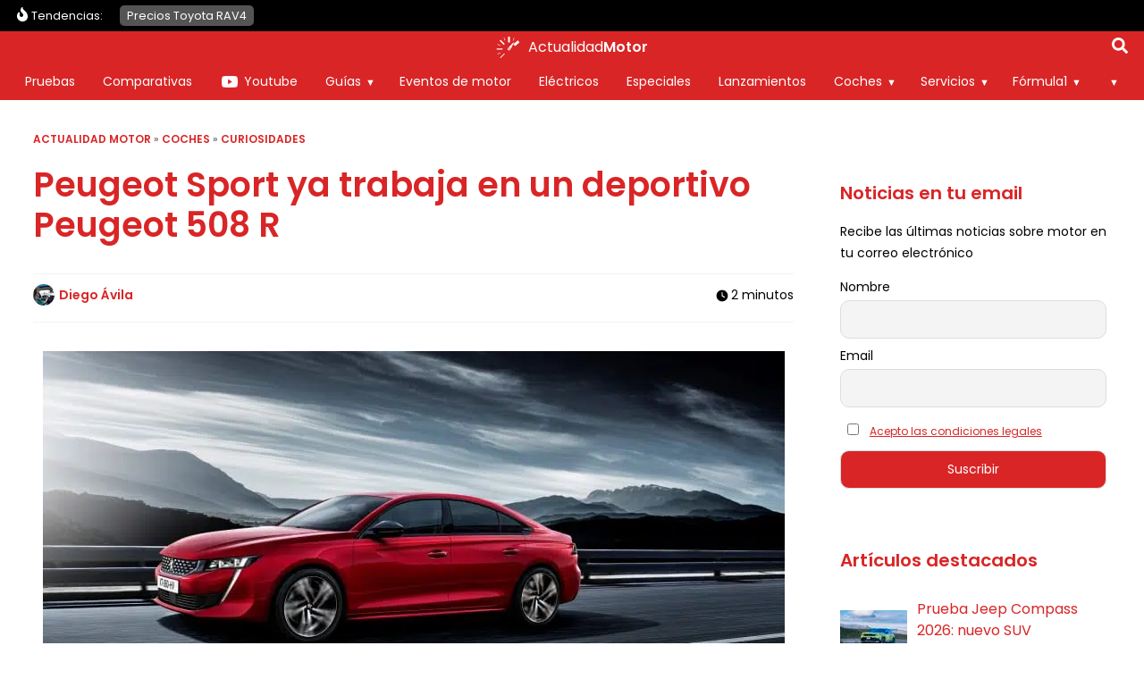

--- FILE ---
content_type: text/html; charset=UTF-8
request_url: https://www.actualidadmotor.com/peugeot-508-r-hibrido-rumor/
body_size: 225764
content:
<!DOCTYPE html>
<html lang="es" dir="ltr">
<head><meta charset="UTF-8" /><script>if(navigator.userAgent.match(/MSIE|Internet Explorer/i)||navigator.userAgent.match(/Trident\/7\..*?rv:11/i)){var href=document.location.href;if(!href.match(/[?&]nowprocket/)){if(href.indexOf("?")==-1){if(href.indexOf("#")==-1){document.location.href=href+"?nowprocket=1"}else{document.location.href=href.replace("#","?nowprocket=1#")}}else{if(href.indexOf("#")==-1){document.location.href=href+"&nowprocket=1"}else{document.location.href=href.replace("#","&nowprocket=1#")}}}}</script><script>(()=>{class RocketLazyLoadScripts{constructor(){this.v="2.0.4",this.userEvents=["keydown","keyup","mousedown","mouseup","mousemove","mouseover","mouseout","touchmove","touchstart","touchend","touchcancel","wheel","click","dblclick","input"],this.attributeEvents=["onblur","onclick","oncontextmenu","ondblclick","onfocus","onmousedown","onmouseenter","onmouseleave","onmousemove","onmouseout","onmouseover","onmouseup","onmousewheel","onscroll","onsubmit"]}async t(){this.i(),this.o(),/iP(ad|hone)/.test(navigator.userAgent)&&this.h(),this.u(),this.l(this),this.m(),this.k(this),this.p(this),this._(),await Promise.all([this.R(),this.L()]),this.lastBreath=Date.now(),this.S(this),this.P(),this.D(),this.O(),this.M(),await this.C(this.delayedScripts.normal),await this.C(this.delayedScripts.defer),await this.C(this.delayedScripts.async),await this.T(),await this.F(),await this.j(),await this.A(),window.dispatchEvent(new Event("rocket-allScriptsLoaded")),this.everythingLoaded=!0,this.lastTouchEnd&&await new Promise(t=>setTimeout(t,500-Date.now()+this.lastTouchEnd)),this.I(),this.H(),this.U(),this.W()}i(){this.CSPIssue=sessionStorage.getItem("rocketCSPIssue"),document.addEventListener("securitypolicyviolation",t=>{this.CSPIssue||"script-src-elem"!==t.violatedDirective||"data"!==t.blockedURI||(this.CSPIssue=!0,sessionStorage.setItem("rocketCSPIssue",!0))},{isRocket:!0})}o(){window.addEventListener("pageshow",t=>{this.persisted=t.persisted,this.realWindowLoadedFired=!0},{isRocket:!0}),window.addEventListener("pagehide",()=>{this.onFirstUserAction=null},{isRocket:!0})}h(){let t;function e(e){t=e}window.addEventListener("touchstart",e,{isRocket:!0}),window.addEventListener("touchend",function i(o){o.changedTouches[0]&&t.changedTouches[0]&&Math.abs(o.changedTouches[0].pageX-t.changedTouches[0].pageX)<10&&Math.abs(o.changedTouches[0].pageY-t.changedTouches[0].pageY)<10&&o.timeStamp-t.timeStamp<200&&(window.removeEventListener("touchstart",e,{isRocket:!0}),window.removeEventListener("touchend",i,{isRocket:!0}),"INPUT"===o.target.tagName&&"text"===o.target.type||(o.target.dispatchEvent(new TouchEvent("touchend",{target:o.target,bubbles:!0})),o.target.dispatchEvent(new MouseEvent("mouseover",{target:o.target,bubbles:!0})),o.target.dispatchEvent(new PointerEvent("click",{target:o.target,bubbles:!0,cancelable:!0,detail:1,clientX:o.changedTouches[0].clientX,clientY:o.changedTouches[0].clientY})),event.preventDefault()))},{isRocket:!0})}q(t){this.userActionTriggered||("mousemove"!==t.type||this.firstMousemoveIgnored?"keyup"===t.type||"mouseover"===t.type||"mouseout"===t.type||(this.userActionTriggered=!0,this.onFirstUserAction&&this.onFirstUserAction()):this.firstMousemoveIgnored=!0),"click"===t.type&&t.preventDefault(),t.stopPropagation(),t.stopImmediatePropagation(),"touchstart"===this.lastEvent&&"touchend"===t.type&&(this.lastTouchEnd=Date.now()),"click"===t.type&&(this.lastTouchEnd=0),this.lastEvent=t.type,t.composedPath&&t.composedPath()[0].getRootNode()instanceof ShadowRoot&&(t.rocketTarget=t.composedPath()[0]),this.savedUserEvents.push(t)}u(){this.savedUserEvents=[],this.userEventHandler=this.q.bind(this),this.userEvents.forEach(t=>window.addEventListener(t,this.userEventHandler,{passive:!1,isRocket:!0})),document.addEventListener("visibilitychange",this.userEventHandler,{isRocket:!0})}U(){this.userEvents.forEach(t=>window.removeEventListener(t,this.userEventHandler,{passive:!1,isRocket:!0})),document.removeEventListener("visibilitychange",this.userEventHandler,{isRocket:!0}),this.savedUserEvents.forEach(t=>{(t.rocketTarget||t.target).dispatchEvent(new window[t.constructor.name](t.type,t))})}m(){const t="return false",e=Array.from(this.attributeEvents,t=>"data-rocket-"+t),i="["+this.attributeEvents.join("],[")+"]",o="[data-rocket-"+this.attributeEvents.join("],[data-rocket-")+"]",s=(e,i,o)=>{o&&o!==t&&(e.setAttribute("data-rocket-"+i,o),e["rocket"+i]=new Function("event",o),e.setAttribute(i,t))};new MutationObserver(t=>{for(const n of t)"attributes"===n.type&&(n.attributeName.startsWith("data-rocket-")||this.everythingLoaded?n.attributeName.startsWith("data-rocket-")&&this.everythingLoaded&&this.N(n.target,n.attributeName.substring(12)):s(n.target,n.attributeName,n.target.getAttribute(n.attributeName))),"childList"===n.type&&n.addedNodes.forEach(t=>{if(t.nodeType===Node.ELEMENT_NODE)if(this.everythingLoaded)for(const i of[t,...t.querySelectorAll(o)])for(const t of i.getAttributeNames())e.includes(t)&&this.N(i,t.substring(12));else for(const e of[t,...t.querySelectorAll(i)])for(const t of e.getAttributeNames())this.attributeEvents.includes(t)&&s(e,t,e.getAttribute(t))})}).observe(document,{subtree:!0,childList:!0,attributeFilter:[...this.attributeEvents,...e]})}I(){this.attributeEvents.forEach(t=>{document.querySelectorAll("[data-rocket-"+t+"]").forEach(e=>{this.N(e,t)})})}N(t,e){const i=t.getAttribute("data-rocket-"+e);i&&(t.setAttribute(e,i),t.removeAttribute("data-rocket-"+e))}k(t){Object.defineProperty(HTMLElement.prototype,"onclick",{get(){return this.rocketonclick||null},set(e){this.rocketonclick=e,this.setAttribute(t.everythingLoaded?"onclick":"data-rocket-onclick","this.rocketonclick(event)")}})}S(t){function e(e,i){let o=e[i];e[i]=null,Object.defineProperty(e,i,{get:()=>o,set(s){t.everythingLoaded?o=s:e["rocket"+i]=o=s}})}e(document,"onreadystatechange"),e(window,"onload"),e(window,"onpageshow");try{Object.defineProperty(document,"readyState",{get:()=>t.rocketReadyState,set(e){t.rocketReadyState=e},configurable:!0}),document.readyState="loading"}catch(t){console.log("WPRocket DJE readyState conflict, bypassing")}}l(t){this.originalAddEventListener=EventTarget.prototype.addEventListener,this.originalRemoveEventListener=EventTarget.prototype.removeEventListener,this.savedEventListeners=[],EventTarget.prototype.addEventListener=function(e,i,o){o&&o.isRocket||!t.B(e,this)&&!t.userEvents.includes(e)||t.B(e,this)&&!t.userActionTriggered||e.startsWith("rocket-")||t.everythingLoaded?t.originalAddEventListener.call(this,e,i,o):(t.savedEventListeners.push({target:this,remove:!1,type:e,func:i,options:o}),"mouseenter"!==e&&"mouseleave"!==e||t.originalAddEventListener.call(this,e,t.savedUserEvents.push,o))},EventTarget.prototype.removeEventListener=function(e,i,o){o&&o.isRocket||!t.B(e,this)&&!t.userEvents.includes(e)||t.B(e,this)&&!t.userActionTriggered||e.startsWith("rocket-")||t.everythingLoaded?t.originalRemoveEventListener.call(this,e,i,o):t.savedEventListeners.push({target:this,remove:!0,type:e,func:i,options:o})}}J(t,e){this.savedEventListeners=this.savedEventListeners.filter(i=>{let o=i.type,s=i.target||window;return e!==o||t!==s||(this.B(o,s)&&(i.type="rocket-"+o),this.$(i),!1)})}H(){EventTarget.prototype.addEventListener=this.originalAddEventListener,EventTarget.prototype.removeEventListener=this.originalRemoveEventListener,this.savedEventListeners.forEach(t=>this.$(t))}$(t){t.remove?this.originalRemoveEventListener.call(t.target,t.type,t.func,t.options):this.originalAddEventListener.call(t.target,t.type,t.func,t.options)}p(t){let e;function i(e){return t.everythingLoaded?e:e.split(" ").map(t=>"load"===t||t.startsWith("load.")?"rocket-jquery-load":t).join(" ")}function o(o){function s(e){const s=o.fn[e];o.fn[e]=o.fn.init.prototype[e]=function(){return this[0]===window&&t.userActionTriggered&&("string"==typeof arguments[0]||arguments[0]instanceof String?arguments[0]=i(arguments[0]):"object"==typeof arguments[0]&&Object.keys(arguments[0]).forEach(t=>{const e=arguments[0][t];delete arguments[0][t],arguments[0][i(t)]=e})),s.apply(this,arguments),this}}if(o&&o.fn&&!t.allJQueries.includes(o)){const e={DOMContentLoaded:[],"rocket-DOMContentLoaded":[]};for(const t in e)document.addEventListener(t,()=>{e[t].forEach(t=>t())},{isRocket:!0});o.fn.ready=o.fn.init.prototype.ready=function(i){function s(){parseInt(o.fn.jquery)>2?setTimeout(()=>i.bind(document)(o)):i.bind(document)(o)}return"function"==typeof i&&(t.realDomReadyFired?!t.userActionTriggered||t.fauxDomReadyFired?s():e["rocket-DOMContentLoaded"].push(s):e.DOMContentLoaded.push(s)),o([])},s("on"),s("one"),s("off"),t.allJQueries.push(o)}e=o}t.allJQueries=[],o(window.jQuery),Object.defineProperty(window,"jQuery",{get:()=>e,set(t){o(t)}})}P(){const t=new Map;document.write=document.writeln=function(e){const i=document.currentScript,o=document.createRange(),s=i.parentElement;let n=t.get(i);void 0===n&&(n=i.nextSibling,t.set(i,n));const c=document.createDocumentFragment();o.setStart(c,0),c.appendChild(o.createContextualFragment(e)),s.insertBefore(c,n)}}async R(){return new Promise(t=>{this.userActionTriggered?t():this.onFirstUserAction=t})}async L(){return new Promise(t=>{document.addEventListener("DOMContentLoaded",()=>{this.realDomReadyFired=!0,t()},{isRocket:!0})})}async j(){return this.realWindowLoadedFired?Promise.resolve():new Promise(t=>{window.addEventListener("load",t,{isRocket:!0})})}M(){this.pendingScripts=[];this.scriptsMutationObserver=new MutationObserver(t=>{for(const e of t)e.addedNodes.forEach(t=>{"SCRIPT"!==t.tagName||t.noModule||t.isWPRocket||this.pendingScripts.push({script:t,promise:new Promise(e=>{const i=()=>{const i=this.pendingScripts.findIndex(e=>e.script===t);i>=0&&this.pendingScripts.splice(i,1),e()};t.addEventListener("load",i,{isRocket:!0}),t.addEventListener("error",i,{isRocket:!0}),setTimeout(i,1e3)})})})}),this.scriptsMutationObserver.observe(document,{childList:!0,subtree:!0})}async F(){await this.X(),this.pendingScripts.length?(await this.pendingScripts[0].promise,await this.F()):this.scriptsMutationObserver.disconnect()}D(){this.delayedScripts={normal:[],async:[],defer:[]},document.querySelectorAll("script[type$=rocketlazyloadscript]").forEach(t=>{t.hasAttribute("data-rocket-src")?t.hasAttribute("async")&&!1!==t.async?this.delayedScripts.async.push(t):t.hasAttribute("defer")&&!1!==t.defer||"module"===t.getAttribute("data-rocket-type")?this.delayedScripts.defer.push(t):this.delayedScripts.normal.push(t):this.delayedScripts.normal.push(t)})}async _(){await this.L();let t=[];document.querySelectorAll("script[type$=rocketlazyloadscript][data-rocket-src]").forEach(e=>{let i=e.getAttribute("data-rocket-src");if(i&&!i.startsWith("data:")){i.startsWith("//")&&(i=location.protocol+i);try{const o=new URL(i).origin;o!==location.origin&&t.push({src:o,crossOrigin:e.crossOrigin||"module"===e.getAttribute("data-rocket-type")})}catch(t){}}}),t=[...new Map(t.map(t=>[JSON.stringify(t),t])).values()],this.Y(t,"preconnect")}async G(t){if(await this.K(),!0!==t.noModule||!("noModule"in HTMLScriptElement.prototype))return new Promise(e=>{let i;function o(){(i||t).setAttribute("data-rocket-status","executed"),e()}try{if(navigator.userAgent.includes("Firefox/")||""===navigator.vendor||this.CSPIssue)i=document.createElement("script"),[...t.attributes].forEach(t=>{let e=t.nodeName;"type"!==e&&("data-rocket-type"===e&&(e="type"),"data-rocket-src"===e&&(e="src"),i.setAttribute(e,t.nodeValue))}),t.text&&(i.text=t.text),t.nonce&&(i.nonce=t.nonce),i.hasAttribute("src")?(i.addEventListener("load",o,{isRocket:!0}),i.addEventListener("error",()=>{i.setAttribute("data-rocket-status","failed-network"),e()},{isRocket:!0}),setTimeout(()=>{i.isConnected||e()},1)):(i.text=t.text,o()),i.isWPRocket=!0,t.parentNode.replaceChild(i,t);else{const i=t.getAttribute("data-rocket-type"),s=t.getAttribute("data-rocket-src");i?(t.type=i,t.removeAttribute("data-rocket-type")):t.removeAttribute("type"),t.addEventListener("load",o,{isRocket:!0}),t.addEventListener("error",i=>{this.CSPIssue&&i.target.src.startsWith("data:")?(console.log("WPRocket: CSP fallback activated"),t.removeAttribute("src"),this.G(t).then(e)):(t.setAttribute("data-rocket-status","failed-network"),e())},{isRocket:!0}),s?(t.fetchPriority="high",t.removeAttribute("data-rocket-src"),t.src=s):t.src="data:text/javascript;base64,"+window.btoa(unescape(encodeURIComponent(t.text)))}}catch(i){t.setAttribute("data-rocket-status","failed-transform"),e()}});t.setAttribute("data-rocket-status","skipped")}async C(t){const e=t.shift();return e?(e.isConnected&&await this.G(e),this.C(t)):Promise.resolve()}O(){this.Y([...this.delayedScripts.normal,...this.delayedScripts.defer,...this.delayedScripts.async],"preload")}Y(t,e){this.trash=this.trash||[];let i=!0;var o=document.createDocumentFragment();t.forEach(t=>{const s=t.getAttribute&&t.getAttribute("data-rocket-src")||t.src;if(s&&!s.startsWith("data:")){const n=document.createElement("link");n.href=s,n.rel=e,"preconnect"!==e&&(n.as="script",n.fetchPriority=i?"high":"low"),t.getAttribute&&"module"===t.getAttribute("data-rocket-type")&&(n.crossOrigin=!0),t.crossOrigin&&(n.crossOrigin=t.crossOrigin),t.integrity&&(n.integrity=t.integrity),t.nonce&&(n.nonce=t.nonce),o.appendChild(n),this.trash.push(n),i=!1}}),document.head.appendChild(o)}W(){this.trash.forEach(t=>t.remove())}async T(){try{document.readyState="interactive"}catch(t){}this.fauxDomReadyFired=!0;try{await this.K(),this.J(document,"readystatechange"),document.dispatchEvent(new Event("rocket-readystatechange")),await this.K(),document.rocketonreadystatechange&&document.rocketonreadystatechange(),await this.K(),this.J(document,"DOMContentLoaded"),document.dispatchEvent(new Event("rocket-DOMContentLoaded")),await this.K(),this.J(window,"DOMContentLoaded"),window.dispatchEvent(new Event("rocket-DOMContentLoaded"))}catch(t){console.error(t)}}async A(){try{document.readyState="complete"}catch(t){}try{await this.K(),this.J(document,"readystatechange"),document.dispatchEvent(new Event("rocket-readystatechange")),await this.K(),document.rocketonreadystatechange&&document.rocketonreadystatechange(),await this.K(),this.J(window,"load"),window.dispatchEvent(new Event("rocket-load")),await this.K(),window.rocketonload&&window.rocketonload(),await this.K(),this.allJQueries.forEach(t=>t(window).trigger("rocket-jquery-load")),await this.K(),this.J(window,"pageshow");const t=new Event("rocket-pageshow");t.persisted=this.persisted,window.dispatchEvent(t),await this.K(),window.rocketonpageshow&&window.rocketonpageshow({persisted:this.persisted})}catch(t){console.error(t)}}async K(){Date.now()-this.lastBreath>45&&(await this.X(),this.lastBreath=Date.now())}async X(){return document.hidden?new Promise(t=>setTimeout(t)):new Promise(t=>requestAnimationFrame(t))}B(t,e){return e===document&&"readystatechange"===t||(e===document&&"DOMContentLoaded"===t||(e===window&&"DOMContentLoaded"===t||(e===window&&"load"===t||e===window&&"pageshow"===t)))}static run(){(new RocketLazyLoadScripts).t()}}RocketLazyLoadScripts.run()})();</script>
	
	<meta name="viewport" content="width=device-width,initial-scale=1,minimum-scale=1.0" />
	<meta name="theme-color" content="#D92526">

	<title>Peugeot Sport ya trabaja en un deportivo Peugeot 508 R</title>
<link data-rocket-prefetch href="https://www.google-analytics.com" rel="dns-prefetch">
<link data-rocket-prefetch href="https://www.googletagmanager.com" rel="dns-prefetch">
<link data-rocket-prefetch href="https://securepubads.g.doubleclick.net" rel="dns-prefetch">
<link data-rocket-prefetch href="https://ssm.codes" rel="dns-prefetch">
<link data-rocket-prefetch href="https://cdn.onesignal.com" rel="dns-prefetch">
<style id="wpr-usedcss">:root{--main-color:#D92526;--alt-color:#981213;--soft-gray:#F2F2F2;--softest-gray:#F8F8F8;--dark-gray:#545454;--wrapper-width:1250px;--font-primary:'Poppins',sans-serif;--font-secondary:'Poppins',sans-serif;--font-awesome:'Font Awesome 6 Free';--font-awesome-brands:'Font Awesome 6 Brands';--h1:2rem;--h2:1.75rem;--h3:1.5rem;--h4:1.375rem;--h5:1.25rem;--h6:1.125rem;--f-xs:.625rem;--f-s:.75rem;--f-n:.875rem;--f-m:1rem;--f-l:1.125rem;--f-xl:1.25rem;--lh-xs:160%;--lh-s:150%;--lh-n:150%;--lh-m:140%;--lh-l:140%;--lh-xl:140%;--lh-h:120%;--text-normal:300;--text-bold:600;--enlightment-color:#fff}@font-face{font-family:Poppins;font-style:normal;font-weight:400;font-display:swap;src:url([data-uri]) format("woff2")}@font-face{font-family:Poppins;font-style:normal;font-weight:600;font-display:swap;src:url([data-uri]) format("woff2")}@font-face{font-family:Poppins;font-style:italic;font-weight:600;font-display:swap;src:url([data-uri]) format("woff2")}*,:after,:before{box-sizing:border-box}a,abbr,article,aside,b,body,canvas,center,cite,code,dd,del,div,dl,em,fieldset,footer,form,h1,h3,header,html,i,iframe,img,ins,label,legend,li,menu,nav,object,p,s,section,span,strong,table,tbody,td,tfoot,th,thead,time,tr,ul{margin:0;padding:0;border:0;font-size:100%;font:inherit;vertical-align:baseline;-ms-word-wrap:break-word;word-wrap:break-word}article,aside,footer,header,menu,nav,section{display:block}body{line-height:1}table{border-collapse:collapse;border-spacing:0}body{margin:0;font-family:var(--font-primary);font-weight:400;font-size:var(--f-n);line-height:var(--lh-n);padding-top:36px;transition:all .3s}img,picture{display:block;max-width:100%;height:auto}ul{font-size:var(--f-n);line-height:var(--lh-n);margin:1rem 0;padding-left:2rem}b,strong{font-weight:700}em{font-style:italic}@media screen and (max-width:64em){.main-navigation{display:none}}@media screen and (min-width:64em){.burger-toggle{display:none}.main-navigation{display:block;position:absolute;width:100%;height:auto;top:36px;background-color:var(--main-color);left:0;bottom:auto;padding:0;overflow-y:visible;transition:none;z-index:97}}body.trendy-active{padding-top:71px}.trendy-navigation{background:#000;padding:0 .5rem;box-sizing:border-box;position:absolute;width:100%;top:36px;left:0;z-index:8}.trendy-navigation .wrapper{flex-wrap:nowrap}.trendy-navigation ul{width:100%;list-style:none;padding:0 24px;box-sizing:border-box;display:flex;flex-wrap:nowrap;overflow-x:auto;position:relative;margin:0;font-size:.8rem!important;padding:.5rem 0 .5rem 1rem}.trendy-navigation .trendy-label{display:flex;color:#fff;font-size:.8rem}.trendy-navigation .trendy-label::before{content:"";display:block;width:20px;height:20px;background-color:#fff;-webkit-mask-image:url(https://www.actualidadmotor.com/wp-content/themes/abn/img/icons/flame.svg);-webkit-mask-size:contain;-webkit-mask-repeat:no-repeat;-webkit-mask-position:center;mask-image:url(https://www.actualidadmotor.com/wp-content/themes/abn/img/icons/flame.svg);mask-size:contain;mask-repeat:no-repeat;mask-position:center}.trendy-navigation li{display:block;width:auto}.trendy-navigation a{background:#545454;color:#fff;text-decoration:none;white-space:nowrap;padding:.2rem .5rem;margin:0 .2rem;border-radius:5px}.content{padding:0 .7rem}.page h1,.page h3:not(.sitename-description),.post h1:not(.post-title),.post h3,.single h1:not(.post-title),.single h3{font-family:var(--font-primary);font-weight:400;margin-top:3rem;margin-bottom:2rem}.page h1,.post h1,.single h1{color:var(--main-color);font-size:var(--h1);font-weight:var(--text-bold);line-height:var(--lh-h);margin-top:1rem;margin-bottom:2rem}.page h3,.post h3,.single h3:not(.sitename-description){font-size:var(--h3);line-height:var(--lh-h)}.abn-keypoints{padding:1rem 0;margin:1rem 0;color:#000}.abn-keypoints ul{margin:0;padding-left:1.3rem}.abn-keypoints li:not(:last-child){margin-bottom:1rem}.abn-keypoints li{font-size:var(--f-m);line-height:var();font-weight:400}.post .post-content .first-post-image{min-height:200px}.page .post-content li,.page .post-content p,.post .post-content li,.post .post-content p,.single .post-content li,.single .post-content p{font-size:var(--f-l);line-height:var(--lh-l)}.post-meta{display:flex;justify-content:space-between}.single .miniby span{display:block;margin-top:.4rem}#breadcrumbs{font-size:.8rem;width:100%}#breadcrumbs a{text-decoration:none}.miniby{font-size:var(--f-s);line-height:var(--lh-s)}.miniby span.author{display:flex;justify-content:flex-start;align-items:center;margin-top:0}.miniby img{border-radius:50%;margin-right:.3rem}.miniby a{text-decoration:none;color:var(--main-color);font-weight:400}.site-header{width:100%;position:absolute;top:0;left:0;background-color:var(--main-color);z-index:10}.site-header .wrapper{padding:.2rem .5rem;min-height:36px;max-height:54px;box-sizing:border-box;justify-content:center}.logo-content{position:relative;z-index:10;display:flex;justify-content:flex-start;align-items:center;height:100%}body[mobile-menu=true] .logo-content{position:fixed}.site-logo{width:auto;height:100%;margin-right:.3rem;display:flex;align-items:center;text-decoration:none;font-weight:lighter;font-size:var(--f-n);line-height:var(--lh-n);color:#fff;display:flex}.site-logo img,.site-logo svg{width:100%;max-height:24px;max-width:35px;margin:0 auto;margin-right:.3rem}.sitename-description{margin:0!important;position:relative}.sitename-description .sitename-word:nth-child(2){font-weight:700}.burger-toggle{background:0 0;border:none;color:#fff;padding:0;width:24px;height:36px;position:absolute;top:0;left:.3rem;z-index:10;margin:auto}.burger-icon{width:24px}.burger-icon div,.burger-icon:after,.burger-icon:before{background-color:#fff;border-radius:3px;content:"";display:block;height:2px;margin:4px 0;transition:all .2s ease-in-out}.burger-icon:before{margin-top:0}.burger-toggle[aria-expanded=true]{position:fixed}.burger-toggle[aria-expanded=true] .burger-icon:before{transform:translateY(6px) rotate(135deg)}.burger-toggle[aria-expanded=true] .burger-icon:after{transform:translateY(-6px) rotate(-135deg)}.burger-toggle[aria-expanded=true] .burger-icon div{transform:scale(0)}.single #breadcrumbs{text-decoration:none;font-weight:400;text-transform:uppercase;font-size:var(--f-xs);color:var(--dark-gray);margin-bottom:.5rem}.sidebar{flex:0 0 100%;padding:2rem 1rem}.sidebar .widget{margin-bottom:1rem}.widget_newsletterwidget{font-size:var(--f-s)}.widget_newsletterwidget input{border-radius:10px}.sidebar .widget_newsletterwidget input[type=submit]{background:var(--main-color)}.sidebar .widget_newsletterwidget .tnp-field-firstname{margin-top:1rem}.sidebar .widget_newsletterwidget input[type=checkbox]{margin:.5rem}.sidebar .widget_newsletterwidget .tnp-privacy-field a{font-size:var(--f-xs)}@media screen and (min-width:48em){:root{--h1:2.375rem;--h2:2rem;--h3:1.75rem;--h4:1.5rem;--h5:1.25rem;--h6:1.125rem;--f-xs:.75rem;--f-s:.875rem;--f-n:1rem;--f-nm:1.125rem;--f-m:1.25rem;--f-l:1.5rem;--f-xl:1.75rem;--lh-xs:160%;--lh-s:150%;--lh-n:150%;--lh-m:140%;--lh-l:140%;--lh-xl:140%;--lh-h:120%}.page .post-content li,.page .post-content p,.post .post-content li,.post .post-content p,.single .post-content li,.single .post-content p{font-size:var(--f-nm);line-height:var(--lh-m)}}@media screen and (min-width:64em){body{padding-top:77px}.sidebar{display:block}.post .post-content .first-post-image{min-height:400px}}img:is([sizes=auto i],[sizes^="auto," i]){contain-intrinsic-size:3000px 1500px}img.emoji{display:inline!important;border:none!important;box-shadow:none!important;height:1em!important;width:1em!important;margin:0 .07em!important;vertical-align:-.1em!important;background:0 0!important;padding:0!important}.hide{display:none}div.progress{padding:0!important;margin-top:0;margin-bottom:5px;border:0 solid #ccc;-webkit-border-radius:1px;-moz-border-radius:1px;border-radius:1px}.row{margin-left:-15px;margin-right:-15px}table{background-color:transparent}th{text-align:left}.progress{overflow:hidden;height:20px;margin-bottom:20px;background-color:#f5f5f5;border-radius:4px;-webkit-box-shadow:inset 0 1px 2px rgba(0,0,0,.1);box-shadow:inset 0 1px 2px rgba(0,0,0,.1)}.row:after,.row:before{content:" ";display:table}.row:after{clear:both}@-ms-viewport{width:device-width}button,input,optgroup,select,textarea{color:inherit;font:inherit;margin:0}button{overflow:visible}button,select{text-transform:none}button,html input[type=button],input[type=submit]{-webkit-appearance:button;cursor:pointer}button[disabled],html input[disabled]{cursor:default}button::-moz-focus-inner,input::-moz-focus-inner{border:0;padding:0}input{line-height:normal}input[type=checkbox],input[type=radio]{-webkit-box-sizing:border-box;-moz-box-sizing:border-box;box-sizing:border-box;padding:0}input[type=number]::-webkit-inner-spin-button,input[type=number]::-webkit-outer-spin-button{height:auto}input[type=search]{-webkit-appearance:textfield;-moz-box-sizing:content-box;-webkit-box-sizing:content-box;box-sizing:content-box}input[type=search]::-webkit-search-cancel-button,input[type=search]::-webkit-search-decoration{-webkit-appearance:none}fieldset{border:1px solid silver;margin:0 2px;padding:.35em .625em .75em}legend{border:0;padding:0}textarea{overflow:auto}optgroup{font-weight:700}[role=button]{cursor:pointer}fieldset{padding:0;margin:0;border:0;min-width:0}legend{display:block;width:100%;padding:0;margin-bottom:20px;font-size:21px;line-height:inherit;color:#333;border:0;border-bottom:1px solid #e5e5e5}label{display:inline-block;max-width:100%;margin-bottom:5px;font-weight:700}input[type=search]{-webkit-box-sizing:border-box;-moz-box-sizing:border-box;box-sizing:border-box}input[type=checkbox],input[type=radio]{margin:4px 0 0;line-height:normal}input[type=range]{display:block;width:100%}select[multiple],select[size]{height:auto}input[type=checkbox]:focus,input[type=radio]:focus{outline:dotted thin;outline:-webkit-focus-ring-color auto 5px;outline-offset:-2px}input[type=search]{-webkit-appearance:none}@media screen and (-webkit-min-device-pixel-ratio:0){input[type=date],input[type=month],input[type=time]{line-height:34px}}.checkbox,.radio{position:relative;display:block;margin-top:10px;margin-bottom:10px}.checkbox label,.radio label{min-height:20px;padding-left:20px;margin-bottom:0;font-weight:400;cursor:pointer}.checkbox input[type=checkbox],.radio input[type=radio]{position:absolute;margin-left:-20px}.checkbox+.checkbox,.radio+.radio{margin-top:-5px}fieldset[disabled] input[type=checkbox],fieldset[disabled] input[type=radio],input[type=checkbox].disabled,input[type=checkbox][disabled],input[type=radio].disabled,input[type=radio][disabled]{cursor:not-allowed}.checkbox.disabled label,.radio.disabled label,fieldset[disabled] .checkbox label,fieldset[disabled] .radio label{cursor:not-allowed}.hide{display:none!important}.show{display:block!important}.hidden{display:none!important}.table{width:100%;max-width:100%;margin-bottom:20px}.table>tbody>tr>td,.table>tbody>tr>th,.table>tfoot>tr>td,.table>tfoot>tr>th,.table>thead>tr>td,.table>thead>tr>th{padding:8px;line-height:1.42857143;vertical-align:top;border-top:1px solid #ddd}.table>thead>tr>th{vertical-align:bottom;border-bottom:2px solid #ddd}.table>colgroup+thead>tr:first-child>td,.table>colgroup+thead>tr:first-child>th,.table>thead:first-child>tr:first-child>td,.table>thead:first-child>tr:first-child>th{border-top:0}.table>tbody+tbody{border-top:2px solid #ddd}.table .table{background-color:#fff}.table>tbody>tr.active>td,.table>tbody>tr.active>th,.table>tbody>tr>td.active,.table>tbody>tr>th.active,.table>tfoot>tr.active>td,.table>tfoot>tr.active>th,.table>tfoot>tr>td.active,.table>tfoot>tr>th.active,.table>thead>tr.active>td,.table>thead>tr.active>th,.table>thead>tr>td.active,.table>thead>tr>th.active{background-color:#f5f5f5}.table>tbody>tr.success>td,.table>tbody>tr.success>th,.table>tbody>tr>td.success,.table>tbody>tr>th.success,.table>tfoot>tr.success>td,.table>tfoot>tr.success>th,.table>tfoot>tr>td.success,.table>tfoot>tr>th.success,.table>thead>tr.success>td,.table>thead>tr.success>th,.table>thead>tr>td.success,.table>thead>tr>th.success{background-color:#dff0d8}.table>tbody>tr.info>td,.table>tbody>tr.info>th,.table>tbody>tr>td.info,.table>tbody>tr>th.info,.table>tfoot>tr.info>td,.table>tfoot>tr.info>th,.table>tfoot>tr>td.info,.table>tfoot>tr>th.info,.table>thead>tr.info>td,.table>thead>tr.info>th,.table>thead>tr>td.info,.table>thead>tr>th.info{background-color:#d9edf7}.table>tbody>tr.warning>td,.table>tbody>tr.warning>th,.table>tbody>tr>td.warning,.table>tbody>tr>th.warning,.table>tfoot>tr.warning>td,.table>tfoot>tr.warning>th,.table>tfoot>tr>td.warning,.table>tfoot>tr>th.warning,.table>thead>tr.warning>td,.table>thead>tr.warning>th,.table>thead>tr>td.warning,.table>thead>tr>th.warning{background-color:#fcf8e3}body.hidden-scroll{overflow:hidden}.sl-overlay{position:fixed;left:0;right:0;top:0;bottom:0;background:#fff;display:none;z-index:1035}.sl-wrapper{z-index:1040;width:100%;height:100%;left:0;top:0;position:fixed}.sl-wrapper *{box-sizing:border-box}.sl-wrapper button{border:0;background:rgba(0,0,0,0);font-size:28px;padding:0;cursor:pointer}.sl-wrapper button:hover{opacity:.7}.sl-wrapper .sl-close{display:none;position:fixed;right:30px;top:30px;z-index:10060;margin-top:-14px;margin-right:-14px;height:44px;width:44px;line-height:44px;font-family:Arial,Baskerville,monospace;color:#000;font-size:3rem}.sl-wrapper .sl-counter{display:none;position:fixed;top:30px;left:30px;z-index:10060;color:#000;font-size:1rem}.sl-wrapper .sl-download{display:none;position:fixed;bottom:5px;width:100%;text-align:center;z-index:10060;color:#fff;font-size:1rem}.sl-wrapper .sl-download a{color:#fff}.sl-wrapper .sl-navigation{width:100%;display:none}.sl-wrapper .sl-navigation button{position:fixed;top:50%;margin-top:-22px;height:44px;width:22px;line-height:44px;text-align:center;display:block;z-index:10060;font-family:Arial,Baskerville,monospace;color:#000}.sl-wrapper .sl-navigation button.sl-next{right:5px;font-size:2rem}.sl-wrapper .sl-navigation button.sl-prev{left:5px;font-size:2rem}@media(min-width:35.5em){.sl-wrapper .sl-navigation button{width:44px}.sl-wrapper .sl-navigation button.sl-next{right:10px;font-size:3rem}.sl-wrapper .sl-navigation button.sl-prev{left:10px;font-size:3rem}.sl-wrapper .sl-image img{border:0}}@media(min-width:50em){.sl-wrapper .sl-navigation button{width:44px}.sl-wrapper .sl-navigation button.sl-next{right:20px;font-size:3rem}.sl-wrapper .sl-navigation button.sl-prev{left:20px;font-size:3rem}.sl-wrapper .sl-image img{border:0}}.sl-wrapper.sl-dir-rtl .sl-navigation{direction:ltr}.sl-wrapper .sl-image{position:fixed;-ms-touch-action:none;touch-action:none;z-index:10000}.sl-wrapper .sl-image img{margin:0;padding:0;display:block;border:0;width:100%;height:auto}.sl-wrapper .sl-image iframe{background:#000;border:0}@media(min-width:35.5em){.sl-wrapper .sl-image iframe{border:0}}@media(min-width:50em){.sl-wrapper .sl-image iframe{border:0}}.sl-wrapper .sl-image .sl-caption{display:none;padding:10px;color:#fff;background:rgba(0,0,0,.8);font-size:1rem;position:absolute;bottom:0;left:0;right:0}.sl-spinner{display:none;border:5px solid #333;border-radius:40px;height:40px;left:50%;margin:-20px 0 0 -20px;opacity:0;position:fixed;top:50%;width:40px;z-index:1007;-webkit-animation:1s ease-out infinite pulsate;-moz-animation:1s ease-out infinite pulsate;-ms-animation:pulsate 1s ease-out infinite;-o-animation:1s ease-out infinite pulsate;animation:1s ease-out infinite pulsate}.sl-scrollbar-measure{position:absolute;top:-9999px;width:50px;height:50px;overflow:scroll}.sl-transition{transition:-moz-transform ease .2s;transition:-ms-transform ease .2s;transition:-o-transform ease .2s;transition:-webkit-transform ease .2s;transition:transform ease .2s}@-webkit-keyframes pulsate{0%{transform:scale(.1);opacity:0}50%{opacity:1}100%{transform:scale(1.2);opacity:0}}@keyframes pulsate{0%{transform:scale(.1);opacity:0}50%{opacity:1}100%{transform:scale(1.2);opacity:0}}@-moz-keyframes pulsate{0%{transform:scale(.1);opacity:0}50%{opacity:1}100%{transform:scale(1.2);opacity:0}}@-o-keyframes pulsate{0%{transform:scale(.1);opacity:0}50%{opacity:1}100%{transform:scale(1.2);opacity:0}}@-ms-keyframes pulsate{0%{transform:scale(.1);opacity:0}50%{opacity:1}100%{transform:scale(1.2);opacity:0}}.aligncenter,div.aligncenter{display:block;margin:5px auto}.aligncenter img{margin:0 auto}a img.aligncenter{display:block;margin-left:auto;margin-right:auto}.wp-caption{background:#fff;border:1px solid #f0f0f0;max-width:96%;padding:5px 7px 10px;box-sizing:border-box;text-align:center}.wp-caption img{border:0;height:auto;margin:0 auto;max-width:98.5%;padding:0;width:auto}p:empty::before{content:none!important}.wrapper{max-width:var(--wrapper-width);margin:0 auto;display:flex;flex-wrap:wrap;justify-content:space-between;align-items:center}#infWrapper .wrapper:not(:first-of-type){border-top:5px solid var(--soft-gray);padding-top:2rem}.inf-control{position:absolute;width:1px;height:60vh;top:0;background:0 0}.inf-control~.inf-control{top:unset;bottom:0}.adsbygoogle{min-height:1px}.main-navigation:not([hidden]){position:fixed;top:0;left:0;z-index:9;background-color:var(--main-color);width:100vw;height:100vh;max-height:100dvh;padding-top:40px;padding-bottom:10px;display:flex;flex-direction:column}.main-navigation nav{width:100%;overflow-y:auto}.main-navigation ul{list-style:none;margin:0}.main-navigation ul ul{border-left:1px solid var(--enlightment-color);margin-left:1rem;padding-left:1rem}.main-navigation a{color:var(--enlightment-color);text-decoration:none}.main-navigation .menu a{line-height:2.5rem}.nav-youtube-white a{display:flex!important;justify-content:center;align-items:center}.nav-youtube-white a::before{content:"";display:block;width:22px;height:13px;background:url(https://www.actualidadmotor.com/wp-content/themes/abn/img/yt_logo.png) center no-repeat;background-size:contain;margin-right:.3rem;padding-top:.2rem}.nav-youtube-white a::before{background:url(https://www.actualidadmotor.com/wp-content/themes/abn/img/yt_logo_white.png) center no-repeat;background-size:contain}.content{max-width:100%}.sticky{position:sticky!important;top:7.5rem}.shortcut-icons{display:flex;height:40px;justify-content:center;align-items:center;position:absolute;top:0;bottom:0;right:.3rem;z-index:10}.shortcut-icons a{color:#fff;text-decoration:none;font-size:var(--f-n);line-height:var(--lh-n);margin:0 .2rem}.shortcut-icons svg{max-width:18px}.post-content p.reading-time{margin-bottom:.5rem}p.reading-time::before{content:"";background:url(https://www.actualidadmotor.com/wp-content/themes/abn/img/icons/clock.svg);width:16px;height:16px;display:inline-block;vertical-align:middle;margin-right:.1rem}.category .post-title{margin:0}.category .post-title a{font-size:var(--f-l);line-height:var(--lh-l);font-weight:var(--text-bold)}.post a{color:var(--main-color);font-weight:700}.single .post{box-sizing:border-box;max-width:100%;width:100%;position:relative}.post-header .post-meta{display:flex;justify-content:space-between;align-items:flex-start}.page .post-header .post-meta,.single .post-header .post-meta{margin-bottom:2rem;padding:.7rem 0;border-top:1px solid var(--soft-gray);border-bottom:1px solid var(--soft-gray);font-size:var(--f-s)}.post-title{margin:0;font-size:var(--f-l);line-height:var(--f-l);font-weight:400}.post-title a{text-decoration:none}.single .size-full{width:100vw;max-width:100vw;margin-left:-.7rem}.single .post-content{padding-bottom:0}.page .post-content p,.single .post-content p{margin-bottom:1rem}.single .post-content li{margin-bottom:.5rem}.page .post-content{padding-bottom:3rem}#breadcrumbs a,.post-content a:not(.post-readmore){color:var(--main-color)}.post-content table{background:var(--softest-gray)}.post-content table tr td,.post-content table tr th{padding:1em;box-sizing:border-box;vertical-align:middle}.post-content table thead{background:var(--main-color);color:var(--enlightment-color)}.gnews-single{display:flex;justify-content:center;align-items:center;background:var(--main-color);color:#fff;width:100%;line-height:3rem;text-align:center;text-decoration:none;font-weight:700;border-radius:10px;margin:2rem 0}.gnews-icon{display:inline-block;width:32px;height:32px;background-image:url(https://www.actualidadmotor.com/wp-content/themes/abn/img/gnews.png);background-size:contain;margin-left:1rem}#commentsContainer{display:none;transition:1s all ease}#commentsContainer.active{display:block}.site-footer{background-color:var(--main-color)}#foot-menu,#social{flex:0 0 100%}.site-footer .menu{display:flex;flex-wrap:wrap;justify-content:center;list-style:none}.site-footer .menu li{margin:.5rem}.site-footer .menu li:not(:last-child)::after{content:"-";color:var(--enlightment-color);margin-left:1rem}.site-footer .menu li a{font-size:var(--f-xs);line-height:var(--lh-xs);text-transform:uppercase;text-decoration:none;color:var(--enlightment-color)}.search-bar{display:none}.search-bar.active{display:block;position:fixed;top:0;left:0;width:100vw;height:100vh;z-index:99;background:var(--soft-gray)}.search-bar form{display:flex;height:100%;justify-content:center;align-items:center;flex-direction:column}.search-bar input{flex:0 0 50px;padding:.5rem 1rem;font-size:var(--f-n);line-height:var(--lh-n);border:none;width:100%;max-width:350px}.search-bar input[type=submit]{flex:0 0 50px;cursor:pointer;background-color:var(--main-color);color:var(--enlightment-color);font-weight:700;margin-top:.5rem}.search-bar input[type=submit]:hover{filter:brightness( 50% )}@media screen and (-webkit-min-device-pixel-ratio:0) and (max-device-width:1024px){input,select,textarea{font-size:16px!important}}.search-bar .close-button{cursor:pointer;color:#000;font-size:var(--f-n);line-height:var(--lh-n);margin-top:1rem}.search-bar .close-button::before{content:"";display:inline-block;vertical-align:middle;width:20px;height:20px;background-color:#000;-webkit-mask-image:url(https://www.actualidadmotor.com/wp-content/themes/abn/img/icons/close.svg);-webkit-mask-size:contain;-webkit-mask-repeat:no-repeat;-webkit-mask-position:center;mask-image:url(https://www.actualidadmotor.com/wp-content/themes/abn/img/icons/close.svg);mask-size:contain;mask-repeat:no-repeat;mask-position:center}#social-sidebar{text-align:center;padding:0;margin:0;margin-bottom:1.875em;list-style:none}#social-sidebar li{display:inline-block;position:relative;width:2em;height:2em}#social-sidebar li a{position:relative;display:inline-block;width:24px;height:24px;overflow:hidden;text-indent:-9999px;white-space:nowrap}#social-sidebar li a::before{content:"";display:block;width:24px;height:24px;background-color:#fff}#social-sidebar li::after{display:none}#social-sidebar li[class*=fa-]::before{content:none!important;font-family:none!important}#social-sidebar li.fa-facebook a::before{-webkit-mask-image:url(https://www.actualidadmotor.com/wp-content/themes/abn/img/icons/facebook.svg);-webkit-mask-size:contain;-webkit-mask-repeat:no-repeat;-webkit-mask-position:center;mask-image:url(https://www.actualidadmotor.com/wp-content/themes/abn/img/icons/facebook.svg);mask-size:contain;mask-repeat:no-repeat;mask-position:center}#social-sidebar li.fa-twitter a::before{-webkit-mask-image:url(https://www.actualidadmotor.com/wp-content/themes/abn/img/icons/x-twitter.svg);-webkit-mask-size:contain;-webkit-mask-repeat:no-repeat;-webkit-mask-position:center;mask-image:url(https://www.actualidadmotor.com/wp-content/themes/abn/img/icons/x-twitter.svg);mask-size:contain;mask-repeat:no-repeat;mask-position:center}#social-sidebar li.fa-pinterest a::before{-webkit-mask-image:url(https://www.actualidadmotor.com/wp-content/themes/abn/img/icons/pinterest.svg);-webkit-mask-size:contain;-webkit-mask-repeat:no-repeat;-webkit-mask-position:center;mask-image:url(https://www.actualidadmotor.com/wp-content/themes/abn/img/icons/pinterest.svg);mask-size:contain;mask-repeat:no-repeat;mask-position:center}#social-sidebar li.fa-youtube a::before{-webkit-mask-image:url(https://www.actualidadmotor.com/wp-content/themes/abn/img/icons/youtube.svg);-webkit-mask-size:contain;-webkit-mask-repeat:no-repeat;-webkit-mask-position:center;mask-image:url(https://www.actualidadmotor.com/wp-content/themes/abn/img/icons/youtube.svg);mask-size:contain;mask-repeat:no-repeat;mask-position:center}#social-sidebar li.fa-envelope a::before{-webkit-mask-image:url(https://www.actualidadmotor.com/wp-content/themes/abn/img/icons/envelope.svg);-webkit-mask-size:contain;-webkit-mask-repeat:no-repeat;-webkit-mask-position:center;mask-image:url(https://www.actualidadmotor.com/wp-content/themes/abn/img/icons/envelope.svg);mask-size:contain;mask-repeat:no-repeat;mask-position:center}#social-sidebar li.fa-rss a::before{-webkit-mask-image:url(https://www.actualidadmotor.com/wp-content/themes/abn/img/icons/rss.svg);-webkit-mask-size:contain;-webkit-mask-repeat:no-repeat;-webkit-mask-position:center;mask-image:url(https://www.actualidadmotor.com/wp-content/themes/abn/img/icons/rss.svg);mask-size:contain;mask-repeat:no-repeat;mask-position:center}.go-top{display:block;flex:0 0 32px;line-height:32px;margin:2rem auto;text-decoration:none;background:var(--enlightment-color);border-radius:50%;text-align:center;color:var(--main-color)}.expand{background-color:var(--main-color);color:#fff;width:fit-content;padding:7px 10px!important;border:none;margin:0 auto!important;font-size:15px;display:block}.expand:hover{background-color:rgba(0,0,0,.4);cursor:pointer}.expand::after{content:"\f054";font-family:var(--font-awesome);font-size:15px;display:inline-block;width:1em;margin-left:.5em;font-weight:700}.aawp-button{width:90%}.aawp-link{font-weight:700}#toggleDatos{cursor:pointer}#contentDatos{display:none}#contentDatos.active{display:block;background:#f0f0f0;font-size:12px;padding:1rem}.widget_abn_posts_destacados_widget{display:none;position:relative}.scr-banner{display:block;width:100%;min-height:1px}.movil-no{display:none!important}@media screen and (min-width:48em){body{padding-top:3.4rem}.site-header .wrapper{justify-content:center;position:relative}.sitename-description a{font-size:var(--f-l);line-height:var(--lh-l);display:initial}.burger-toggle{margin-left:.5rem}.main{height:100%!important;align-items:stretch;padding:0 .7rem}.content{flex:0 1 100%;display:flex;flex-wrap:wrap;justify-content:space-between}.content .widget{flex:0 0 100%;margin-bottom:4rem}.single .post ul ul{padding-left:3rem}.single .post-meta p{padding-left:0}.widget_abn_posts_destacados_widget{display:block;height:auto}.movil-no{display:block!important}.tablet-no{display:none!important}}@media screen and (min-width:64em){body{padding-top:77px}body.trendy-active{padding-top:112px}.burger-toggle{display:none}.trendy-active .site-header{top:35px}.trendy-active .trendy-navigation{top:0;bottom:auto;position:absolute}.trendy-active .trendy-navigation ul{font-size:14px;margin:0}.trendy-active .main-navigation{top:71px}.trendy-active .main-navigation.fixed{top:38px}.main-navigation nav{overflow-y:visible}.main-navigation nav>.menu{max-width:1250px;margin:0 auto;display:flex;position:relative}.main-navigation a{display:block;font-size:14px;line-height:3rem;text-align:center}.main-navigation .menu>li>a:hover{background:rgba(0,0,0,.4)}.main-navigation .menu{padding:0;margin:0}.main-navigation .menu .menu-item{flex:1 1 auto;position:relative}.main-navigation .sub-menu{display:none;width:260px;position:absolute;z-index:99;top:2.5rem;margin:0;padding:0;left:0;background-color:var(--main-color);border-left:none}.main-navigation .sub-menu a{text-align:left;padding:0 1rem;line-height:2.5rem}.main-navigation .sub-menu a:hover{background-color:var(--alt-color)}.main-navigation .menu .menu-item:hover>.sub-menu{display:block}.main-navigation .sub-menu .sub-menu{width:200px;position:absolute;z-index:99;top:0;margin:0;padding:0;left:260px;background-color:var(--main-color);border-left:none}.main-navigation li>a::after{content:"▼";margin-left:5px;font-size:.8em}.main-navigation ul ul li>a::after{content:"▶";margin-left:5px;font-size:.8em}.main-navigation li>a:only-child::after{content:""}.shortcut-icons{position:absolute;top:0;right:0;display:flex;height:40px;justify-content:center;align-items:center}.content{flex:0 1 100%;max-width:calc(100% - 355px);display:flex;flex-wrap:wrap;justify-content:space-between;align-content:stretch}.sidebar{flex:0 0 330px!important;margin-left:1.25rem}.sidebar .widget h3{font-size:var(--f-m);line-height:var(--lh-n);color:var(--main-color);font-weight:700;margin-bottom:1rem}.widget_abn_posts_destacados_widget ul{display:flex;flex-wrap:wrap;list-style:none;padding:0}.widget_abn_posts_destacados_widget ul li{display:flex;flex-wrap:wrap;justify-content:center;align-items:center;margin:.7rem 0}.widget_abn_posts_destacados_widget ul li img{flex:0 0 80px;height:auto}.widget_abn_posts_destacados_widget ul li a{flex:1 0 100px;margin-left:.7rem;text-decoration:none;color:#000}.sidebar .widget .textwidget p{font-size:var(--f-s);line-height:var(--lh-s)}.sidebar .widget a{color:var(--main-color)}.page h1,.post h1{font-size:var(--h1);line-height:var(--lh-h)}.single .post{margin-top:2rem;padding:0}.single .size-full{width:100%;max-width:100%;margin-left:0}}div.tnp-subscription,form.tnp-subscription{display:block;margin:1em auto;max-width:500px;width:100%}.tnp-subscription div.tnp-field{margin-bottom:.7em;border:0;padding:0}.tnp-subscription label{display:block;color:inherit;font-weight:400;line-height:normal;padding:0;margin:0;margin-bottom:.25em;font-size:.9em}.tnp-subscription input[type=email],.tnp-subscription input[type=submit],.tnp-subscription input[type=text],.tnp-subscription select,.tnp-subscription textarea{width:100%;padding:.7em;display:block;border:1px;color:#444;border-color:#ddd;background-color:#f4f4f4;background-image:none;text-shadow:none;font-size:1em;margin:0;line-height:normal;box-sizing:border-box}.tnp-subscription input[type=checkbox],.tnp-widget input[type=radio]{max-width:1em;display:inline-block;margin-right:.5em}.tnp-subscription select option{margin-right:.75em}.tnp-subscription input.tnp-submit{background-color:#444;color:#fff;width:auto;height:auto;margin:0;display:inline-block}@media all and (max-width:480px){.tnp-subscription input[type=submit]{width:100%}}.tnp-widget{width:100%;display:block;box-sizing:border-box}.tnp-widget .tnp-field{margin-bottom:10px;border:0;padding:0}.tnp-widget label{display:block;color:inherit;font-size:14px}.tnp-widget input[type=email],.tnp-widget input[type=submit],.tnp-widget input[type=text],.tnp-widget select{width:100%;padding:10px;display:block;border:1px solid #ddd;border-color:#ddd;background-color:#f4f4f4;background-image:none;text-shadow:none;color:#444;font-size:14px;line-height:normal;box-sizing:border-box;height:auto}.tnp-widget input[type=checkbox],.tnp-widget input[type=radio]{width:auto;display:inline-block}.tnp-widget select option{margin-right:10px}.tnp-widget input.tnp-submit{background-color:#444;background-image:none;text-shadow:none;color:#fff;margin:0}.tnp-field input[type=submit]{position:inherit}table.tablesorter thead tr .easy-table-header{cursor:pointer;background-repeat:no-repeat;background-position:center right}table.tablesorter thead tr .easy-table-header:hover{background-image:url(https://www.actualidadmotor.com/wp-content/plugins/abn-easy-table/images/bg.gif)}.aawp-button{background-color:#fff;border:1px solid #ccc!important;box-sizing:border-box;color:#333!important;cursor:pointer;display:inline-block;font-size:14px;font-weight:400;line-height:19px;margin:0;padding:7px 12px 6px;text-align:center;text-decoration:none!important}.aawp-button:hover{text-decoration:none!important}.aawp-button:active,.aawp-button:focus{box-shadow:none;outline:0;text-decoration:none!important}.aawp-button:visited{color:#333!important}.aawp-button:focus,.aawp-button:hover{background-color:#fafafa;border:1px solid #ccc!important;color:#333!important}a.aawp-star-rating,a.aawp-star-rating:active,a.aawp-star-rating:focus,a.aawp-star-rating:hover{border:none;box-shadow:none;outline:0;text-decoration:none}.aawp-star-rating{background-image:url(https://www.actualidadmotor.com/wp-content/plugins/aawp/assets/img/stars/v1.svg);background-size:16px 16px;display:inline-block;height:16px;position:relative;width:80px}.aawp-star-rating,.aawp-star-rating>span{background-position:0;background-repeat:repeat-x;vertical-align:middle}.aawp-star-rating>span{background-image:url(https://www.actualidadmotor.com/wp-content/plugins/aawp/assets/img/stars/v1-active.svg);background-size:16px 16px;bottom:0;display:block;height:16px;left:0;position:absolute;top:0;width:80px}a.aawp-check-prime,a.aawp-check-prime:active,a.aawp-check-prime:focus,a.aawp-check-prime:hover,a.aawp-check-prime:visited{border:none;box-shadow:none;outline:0;text-decoration:none}.aawp-link{position:relative}.single .related-model{margin-top:2rem;background-color:var(--softest-gray);grid-template-columns:repeat(2,1fr);grid-template-rows:repeat(3,auto);grid-column-gap:1rem;grid-row-gap:1rem;padding:1rem}.single .related-model img,.single .related-model picture{grid-area:1/1/4/2;align-self:center}.single .related-model .sub-title{grid-area:1/2/2/3;font-weight:700!important;margin:.5rem!important;font-size:1.2rem!important;color:#383838}.single .related-model .model-name{grid-area:2/2/3/3;font-weight:700;margin:.7rem!important;font-size:1.5rem!important}.single .related-model .car-details{grid-area:3/2/4/3;justify-content:space-between;margin:0}.single .related-model .car-details-item::before{font-size:1.5rem}.single .related-model .car-details-item span{font-size:1rem;line-height:1.3rem;margin-top:0}#motor{display:none}.car-details{width:100%;list-style:none;margin-bottom:1.5rem;padding:0}.car-details-item{display:flex;text-align:center;font-size:.8rem;text-transform:uppercase;color:#444;padding:0 .5rem;margin:.5rem 0;display:grid;grid-template-columns:1fr 1fr;grid-template-rows:1fr 1fr;gap:0 0}.car-details-item:last-child{border-right:none}.car-details-item.plazas:before{content:"";display:inline-block;vertical-align:middle;width:32px;height:32px;background-color:#444;-webkit-mask-image:url( "https://www.actualidadmotor.com/wp-content/themes/child-actmotor/img/icons/users-solid-full.svg" );-webkit-mask-size:contain;-webkit-mask-repeat:no-repeat;-webkit-mask-position:center;mask-image:url( "https://www.actualidadmotor.com/wp-content/themes/child-actmotor/img/icons/users-solid-full.svg" );mask-size:contain;mask-repeat:no-repeat;mask-position:center}.car-details-item.potencia:before{content:"";display:inline-block;vertical-align:middle;width:32px;height:32px;background-color:#444;-webkit-mask-image:url( "https://www.actualidadmotor.com/wp-content/themes/child-actmotor/img/icons/gauge-high-solid-full.svg" );-webkit-mask-size:contain;-webkit-mask-repeat:no-repeat;-webkit-mask-position:center;mask-image:url( "https://www.actualidadmotor.com/wp-content/themes/child-actmotor/img/icons/gauge-high-solid-full.svg" );mask-size:contain;mask-repeat:no-repeat;mask-position:center}.car-details-item.consumo:before{content:"";display:inline-block;vertical-align:middle;width:32px;height:32px;background-color:#444;-webkit-mask-image:url( "https://www.actualidadmotor.com/wp-content/themes/child-actmotor/img/icons/droplet-solid-full.svg" );-webkit-mask-size:contain;-webkit-mask-repeat:no-repeat;-webkit-mask-position:center;mask-image:url( "https://www.actualidadmotor.com/wp-content/themes/child-actmotor/img/icons/droplet-solid-full.svg" );mask-size:contain;mask-repeat:no-repeat;mask-position:center}.car-details-item span{display:flex;align-items:center;font-size:.8rem;text-transform:none;color:#444!important;grid-area:1/2/3/3}.site-footer{padding-bottom:0}#foot-menu{padding:1px 0}.post .post-meta{overflow:hidden!important}@media all and (min-width:64em){.single .related-model{display:grid}.single .related-model .sub-title{margin:0!important}.single .related-model .model-name{margin:0!important}}.sl-overlay{background:#000;opacity:.7;z-index:1035}.sl-wrapper .sl-close,.sl-wrapper .sl-counter,.sl-wrapper .sl-navigation button{color:#000;z-index:10060}.sl-wrapper .sl-image{z-index:10000}.sl-spinner{border-color:#333;z-index:1007}.sl-wrapper{z-index:1040}.sl-wrapper .sl-image .sl-caption{background:rgba(0,0,0,.8);color:#fff}.ai-viewports{--ai:1}.ai-viewport-3{display:none!important}.ai-viewport-1{display:inherit!important}@media (min-width:768px) and (max-width:979px){.ai-viewport-1{display:none!important}}@media (max-width:767px){.ai-viewport-1{display:none!important}.ai-viewport-3{display:inherit!important}}.ai-close{position:relative}.ai-close-button{position:absolute;top:-11px;right:-11px;width:24px;height:24px;background:url(https://www.actualidadmotor.com/wp-content/plugins/ad-inserter-pro/css/images/close-button.png) center center no-repeat;cursor:pointer;z-index:9;display:none}.ai-close-fit{width:fit-content;width:-moz-fit-content}:root{--wp--preset--aspect-ratio--square:1;--wp--preset--aspect-ratio--4-3:4/3;--wp--preset--aspect-ratio--3-4:3/4;--wp--preset--aspect-ratio--3-2:3/2;--wp--preset--aspect-ratio--2-3:2/3;--wp--preset--aspect-ratio--16-9:16/9;--wp--preset--aspect-ratio--9-16:9/16;--wp--preset--color--black:#000000;--wp--preset--color--cyan-bluish-gray:#abb8c3;--wp--preset--color--white:#ffffff;--wp--preset--color--pale-pink:#f78da7;--wp--preset--color--vivid-red:#cf2e2e;--wp--preset--color--luminous-vivid-orange:#ff6900;--wp--preset--color--luminous-vivid-amber:#fcb900;--wp--preset--color--light-green-cyan:#7bdcb5;--wp--preset--color--vivid-green-cyan:#00d084;--wp--preset--color--pale-cyan-blue:#8ed1fc;--wp--preset--color--vivid-cyan-blue:#0693e3;--wp--preset--color--vivid-purple:#9b51e0;--wp--preset--gradient--vivid-cyan-blue-to-vivid-purple:linear-gradient(135deg,rgb(6, 147, 227) 0%,rgb(155, 81, 224) 100%);--wp--preset--gradient--light-green-cyan-to-vivid-green-cyan:linear-gradient(135deg,rgb(122, 220, 180) 0%,rgb(0, 208, 130) 100%);--wp--preset--gradient--luminous-vivid-amber-to-luminous-vivid-orange:linear-gradient(135deg,rgb(252, 185, 0) 0%,rgb(255, 105, 0) 100%);--wp--preset--gradient--luminous-vivid-orange-to-vivid-red:linear-gradient(135deg,rgb(255, 105, 0) 0%,rgb(207, 46, 46) 100%);--wp--preset--gradient--very-light-gray-to-cyan-bluish-gray:linear-gradient(135deg,rgb(238, 238, 238) 0%,rgb(169, 184, 195) 100%);--wp--preset--gradient--cool-to-warm-spectrum:linear-gradient(135deg,rgb(74, 234, 220) 0%,rgb(151, 120, 209) 20%,rgb(207, 42, 186) 40%,rgb(238, 44, 130) 60%,rgb(251, 105, 98) 80%,rgb(254, 248, 76) 100%);--wp--preset--gradient--blush-light-purple:linear-gradient(135deg,rgb(255, 206, 236) 0%,rgb(152, 150, 240) 100%);--wp--preset--gradient--blush-bordeaux:linear-gradient(135deg,rgb(254, 205, 165) 0%,rgb(254, 45, 45) 50%,rgb(107, 0, 62) 100%);--wp--preset--gradient--luminous-dusk:linear-gradient(135deg,rgb(255, 203, 112) 0%,rgb(199, 81, 192) 50%,rgb(65, 88, 208) 100%);--wp--preset--gradient--pale-ocean:linear-gradient(135deg,rgb(255, 245, 203) 0%,rgb(182, 227, 212) 50%,rgb(51, 167, 181) 100%);--wp--preset--gradient--electric-grass:linear-gradient(135deg,rgb(202, 248, 128) 0%,rgb(113, 206, 126) 100%);--wp--preset--gradient--midnight:linear-gradient(135deg,rgb(2, 3, 129) 0%,rgb(40, 116, 252) 100%);--wp--preset--font-size--small:13px;--wp--preset--font-size--medium:20px;--wp--preset--font-size--large:36px;--wp--preset--font-size--x-large:42px;--wp--preset--spacing--20:0.44rem;--wp--preset--spacing--30:0.67rem;--wp--preset--spacing--40:1rem;--wp--preset--spacing--50:1.5rem;--wp--preset--spacing--60:2.25rem;--wp--preset--spacing--70:3.38rem;--wp--preset--spacing--80:5.06rem;--wp--preset--shadow--natural:6px 6px 9px rgba(0, 0, 0, .2);--wp--preset--shadow--deep:12px 12px 50px rgba(0, 0, 0, .4);--wp--preset--shadow--sharp:6px 6px 0px rgba(0, 0, 0, .2);--wp--preset--shadow--outlined:6px 6px 0px -3px rgb(255, 255, 255),6px 6px rgb(0, 0, 0);--wp--preset--shadow--crisp:6px 6px 0px rgb(0, 0, 0)}:where(.is-layout-flex){gap:.5em}:where(.is-layout-grid){gap:.5em}:where(.wp-block-columns.is-layout-flex){gap:2em}:where(.wp-block-columns.is-layout-grid){gap:2em}:where(.wp-block-post-template.is-layout-flex){gap:1.25em}:where(.wp-block-post-template.is-layout-grid){gap:1.25em}</style><link rel="preload" data-rocket-preload as="image" imagesrcset="https://www.actualidadmotor.com/wp-content/uploads/2018/05/Peugeot-508-2018-5.jpg.webp 830w, https://www.actualidadmotor.com/wp-content/uploads/2018/05/Peugeot-508-2018-5-300x166.jpg.webp 300w, https://www.actualidadmotor.com/wp-content/uploads/2018/05/Peugeot-508-2018-5-320x177.jpg.webp 320w, https://www.actualidadmotor.com/wp-content/uploads/2018/05/Peugeot-508-2018-5-400x222.jpg.webp 400w, https://www.actualidadmotor.com/wp-content/uploads/2018/05/Peugeot-508-2018-5-500x277.jpg.webp 500w, https://www.actualidadmotor.com/wp-content/uploads/2018/05/Peugeot-508-2018-5-270x150.jpg.webp 270w, https://www.actualidadmotor.com/wp-content/uploads/2018/05/Peugeot-508-2018-5-75x42.jpg.webp 75w" imagesizes="(max-width: 830px) 100vw, 830px" fetchpriority="high"><link  id="preloadSource" rel="preload" as="image" imagesrcset="https://www.actualidadmotor.com/wp-content/uploads/2018/05/Peugeot-508-2018-5.jpg.webp 830w, https://www.actualidadmotor.com/wp-content/uploads/2018/05/Peugeot-508-2018-5-300x166.jpg.webp 300w, https://www.actualidadmotor.com/wp-content/uploads/2018/05/Peugeot-508-2018-5-320x177.jpg.webp 320w, https://www.actualidadmotor.com/wp-content/uploads/2018/05/Peugeot-508-2018-5-400x222.jpg.webp 400w, https://www.actualidadmotor.com/wp-content/uploads/2018/05/Peugeot-508-2018-5-500x277.jpg.webp 500w, https://www.actualidadmotor.com/wp-content/uploads/2018/05/Peugeot-508-2018-5-270x150.jpg.webp 270w, https://www.actualidadmotor.com/wp-content/uploads/2018/05/Peugeot-508-2018-5-75x42.jpg.webp 75w" imagesizes="(max-width: 830px) 100vw, 830px"><link id="preloadImage" rel="preload" href="https://www.actualidadmotor.com/wp-content/uploads/2018/05/Peugeot-508-2018-5.jpg" as="image" imagesrcset="https://www.actualidadmotor.com/wp-content/uploads/2018/05/Peugeot-508-2018-5.jpg 830w, https://www.actualidadmotor.com/wp-content/uploads/2018/05/Peugeot-508-2018-5-300x166.jpg 300w, https://www.actualidadmotor.com/wp-content/uploads/2018/05/Peugeot-508-2018-5-320x177.jpg 320w, https://www.actualidadmotor.com/wp-content/uploads/2018/05/Peugeot-508-2018-5-400x222.jpg 400w, https://www.actualidadmotor.com/wp-content/uploads/2018/05/Peugeot-508-2018-5-500x277.jpg 500w, https://www.actualidadmotor.com/wp-content/uploads/2018/05/Peugeot-508-2018-5-270x150.jpg 270w, https://www.actualidadmotor.com/wp-content/uploads/2018/05/Peugeot-508-2018-5-75x42.jpg 75w" imagesizes="(max-width: 830px) 100vw, 830px">	 
	<link rel="profile" href="http://gmpg.org/xfn/11" />

<meta name='robots' content='index, follow, max-image-preview:large, max-snippet:-1, max-video-preview:-1' />
<!-- ABN GTranslate Addon | Single --><link rel="alternate" hreflang="x-default" href="https://www.actualidadmotor.com/peugeot-508-r-hibrido-rumor/" /><link rel="alternate" hreflang="es" href="https://www.actualidadmotor.com/peugeot-508-r-hibrido-rumor/" /><link rel="alternate" hreflang="ar" href="https://ar.actualidadmotor.com/%D8%A5%D8%B4%D8%A7%D8%B9%D8%A9-%D9%87%D8%AC%D9%8A%D9%86-%D8%A8%D9%8A%D8%AC%D9%88-508-%D8%B5/" /><link rel="alternate" hreflang="bs" href="https://bs.actualidadmotor.com/Peugeot-508-r-hybrid-glasine/" /><link rel="alternate" hreflang="bg" href="https://bg.actualidadmotor.com/%D1%81%D0%BB%D1%83%D1%85%D0%BE%D0%B2%D0%B5-%D0%B7%D0%B0-%D1%85%D0%B8%D0%B1%D1%80%D0%B8%D0%B4-peugeot-508-r/" /><link rel="alternate" hreflang="ca" href="https://ca.actualidadmotor.com/peugeot-508-r-h%C3%ADbrid-rumor/" /><link rel="alternate" hreflang="zh-CN" href="https://zh-cn.actualidadmotor.com/%E6%A0%87%E8%87%B4508-r%E6%B7%B7%E5%90%88%E5%8A%A8%E5%8A%9B%E4%BC%A0%E9%97%BB/" /><link rel="alternate" hreflang="zh-TW" href="https://zh-tw.actualidadmotor.com/%E6%A8%99%E8%87%B4508-r%E6%B7%B7%E5%90%88%E5%8B%95%E5%8A%9B%E5%82%B3%E8%81%9E/" /><link rel="alternate" hreflang="hr" href="https://hr.actualidadmotor.com/peugeot-508-r-hybrid-glasine/" /><link rel="alternate" hreflang="cs" href="https://cs.actualidadmotor.com/peugeot-508-r-hybridn%C3%AD-pov%C4%9Bst/" /><link rel="alternate" hreflang="da" href="https://da.actualidadmotor.com/peugeot-508-r-hybrid-rygte/" /><link rel="alternate" hreflang="nl" href="https://nl.actualidadmotor.com/peugeot-508-r-hybride-gerucht/" /><link rel="alternate" hreflang="en" href="https://en.actualidadmotor.com/peugeot-508-r-hybrid-rumor/" /><link rel="alternate" hreflang="et" href="https://et.actualidadmotor.com/peugeot-508-r-h%C3%BCbriid-kuulujutt/" /><link rel="alternate" hreflang="tl" href="https://tl.actualidadmotor.com/peugeot-508-r-hybrid-na-tsismis/" /><link rel="alternate" hreflang="fi" href="https://fi.actualidadmotor.com/Peugeot-508-r--hybridihuhu/" /><link rel="alternate" hreflang="fr" href="https://fr.actualidadmotor.com/rumeur-peugeot-508-r-hybride/" /><link rel="alternate" hreflang="de" href="https://de.actualidadmotor.com/peugeot-508-r-hybrid-ger%C3%BCcht/" /><link rel="alternate" hreflang="el" href="https://el.actualidadmotor.com/%CE%A6%CE%AE%CE%BC%CE%B5%CF%82-%CE%B3%CE%B9%CE%B1-%CF%85%CE%B2%CF%81%CE%B9%CE%B4%CE%B9%CE%BA%CF%8C-peugeot-508-r/" /><link rel="alternate" hreflang="iw" href="https://iw.actualidadmotor.com/%D7%A9%D7%9E%D7%95%D7%A2%D7%94-%D7%94%D7%99%D7%91%D7%A8%D7%99%D7%93%D7%99%D7%AA-%D7%A4%D7%99%D7%92%27%D7%95-508-r/" /><link rel="alternate" hreflang="hu" href="https://hu.actualidadmotor.com/peugeot-508-r-hibrid-pletyka/" /><link rel="alternate" hreflang="id" href="https://id.actualidadmotor.com/rumor-hibrid-peugeot-508-r/" /><link rel="alternate" hreflang="it" href="https://it.actualidadmotor.com/peugeot-508-r-ibrida-voci/" /><link rel="alternate" hreflang="ja" href="https://ja.actualidadmotor.com/%E3%83%97%E3%82%B8%E3%83%A7%E3%83%BC508R%E3%83%8F%E3%82%A4%E3%83%96%E3%83%AA%E3%83%83%E3%83%89%E3%81%AE%E5%99%82/" /><link rel="alternate" hreflang="ko" href="https://ko.actualidadmotor.com/%ED%91%B8%EC%A1%B0-508r-%ED%95%98%EC%9D%B4%EB%B8%8C%EB%A6%AC%EB%93%9C-%EB%A3%A8%EB%A8%B8/" /><link rel="alternate" hreflang="lv" href="https://lv.actualidadmotor.com/peugeot-508-r-hibr%C4%ABda-baumas/" /><link rel="alternate" hreflang="lt" href="https://lt.actualidadmotor.com/Peugeot-508-r-hibridinis-gandas/" /><link rel="alternate" hreflang="ms" href="https://ms.actualidadmotor.com/khabar-angin-peugeot-508-r-hybrid/" /><link rel="alternate" hreflang="no" href="https://no.actualidadmotor.com/peugeot-508-r-hybrid-rykte/" /><link rel="alternate" hreflang="pl" href="https://pl.actualidadmotor.com/peugeot-508-r-hybryda-plotka/" /><link rel="alternate" hreflang="pt" href="https://pt.actualidadmotor.com/boato-do-h%C3%ADbrido-peugeot-508-r/" /><link rel="alternate" hreflang="ro" href="https://ro.actualidadmotor.com/zvonuri-peugeot-508-r-hibrid/" /><link rel="alternate" hreflang="ru" href="https://ru.actualidadmotor.com/Peugeot-508-R-%D0%B3%D0%B8%D0%B1%D1%80%D0%B8%D0%B4-%D1%81%D0%BB%D1%83%D1%85%D0%B8/" /><link rel="alternate" hreflang="sr" href="https://sr.actualidadmotor.com/%D0%9F%D0%B5%D1%83%D0%B3%D0%B5%D0%BE%D1%82-508-%D1%80-%D1%85%D0%B8%D0%B1%D1%80%D0%B8%D0%B4-%D0%B3%D0%BB%D0%B0%D1%81%D0%B8%D0%BD%D0%B5/" /><link rel="alternate" hreflang="sk" href="https://sk.actualidadmotor.com/peugeot-508-r-hybrid-povesti/" /><link rel="alternate" hreflang="sl" href="https://sl.actualidadmotor.com/govorice-o-hibridu-peugeot-508-r/" /><link rel="alternate" hreflang="sv" href="https://sv.actualidadmotor.com/peugeot-508-r-hybrid-rykte/" /><link rel="alternate" hreflang="th" href="https://th.actualidadmotor.com/peugeot-508-r-%E0%B8%82%E0%B9%88%E0%B8%B2%E0%B8%A7%E0%B8%A5%E0%B8%B7%E0%B8%AD%E0%B9%84%E0%B8%AE%E0%B8%9A%E0%B8%A3%E0%B8%B4%E0%B8%94/" /><link rel="alternate" hreflang="tr" href="https://tr.actualidadmotor.com/peugeot-508-r-hibrit-s%C3%B6ylentisi/" /><link rel="alternate" hreflang="uk" href="https://uk.actualidadmotor.com/%D0%A7%D1%83%D1%82%D0%BA%D0%B8-%D0%BF%D1%80%D0%BE-%D0%B3%D1%96%D0%B1%D1%80%D0%B8%D0%B4-peugeot-508-r/" /><link rel="alternate" hreflang="vi" href="https://vi.actualidadmotor.com/tin-%C4%91%E1%BB%93n-lai-peugeot-508-r/" /><link rel="alternate" hreflang="zu" href="https://zu.actualidadmotor.com/peugeot-508-r-amahemuhemu-hybrid/" /><!-- END ABN GTranslate Addon | Single --><meta name="uri-translation" content="on" />
	<!-- This site is optimized with the Yoast SEO plugin v26.8 - https://yoast.com/product/yoast-seo-wordpress/ -->
	<meta name="description" content="Los rumores dicen que próximamente veremos un deportivo Peugeot 508 R firmado por Peugeot Sport. Será un híbrido de uno 350 CV." />
	<link rel="canonical" href="https://www.actualidadmotor.com/peugeot-508-r-hibrido-rumor/" />
	<meta property="og:type" content="article" />
	<meta property="og:title" content="Peugeot Sport ya trabaja en un deportivo Peugeot 508 R" />
	<meta property="og:description" content="Los rumores dicen que próximamente veremos un deportivo Peugeot 508 R firmado por Peugeot Sport. Será un híbrido de uno 350 CV." />
	<meta property="og:url" content="https://www.actualidadmotor.com/peugeot-508-r-hibrido-rumor/" />
	<meta property="og:site_name" content="Actualidad Motor" />
	<meta property="article:publisher" content="https://www.facebook.com/ActualidadMotor" />
	<meta property="article:published_time" content="2018-10-08T12:00:32+00:00" />
	<meta property="og:image" content="https://www.actualidadmotor.com/wp-content/uploads/2018/05/Peugeot-508-2018-5.jpg" />
	<meta property="og:image:width" content="830" />
	<meta property="og:image:height" content="460" />
	<meta property="og:image:type" content="image/jpeg" />
	<meta name="author" content="Diego Ávila" />
	<meta name="twitter:card" content="summary_large_image" />
	<meta name="twitter:creator" content="@https://twitter.com/diego_motordiez" />
	<meta name="twitter:site" content="@a_motor" />
	<meta name="twitter:label1" content="Escrito por" />
	<meta name="twitter:data1" content="Diego Ávila" />
	<meta name="twitter:label2" content="Tiempo de lectura" />
	<meta name="twitter:data2" content="2 minutos" />
	<!-- / Yoast SEO plugin. -->



	<style></style>
	<link rel="alternate" type="application/rss+xml" title="Actualidad Motor &raquo; Feed" href="https://www.actualidadmotor.com/feed/" />
<link rel="alternate" title="oEmbed (JSON)" type="application/json+oembed" href="https://www.actualidadmotor.com/wp-json/oembed/1.0/embed?url=https%3A%2F%2Fwww.actualidadmotor.com%2Fpeugeot-508-r-hibrido-rumor%2F" />
<link rel="alternate" title="oEmbed (XML)" type="text/xml+oembed" href="https://www.actualidadmotor.com/wp-json/oembed/1.0/embed?url=https%3A%2F%2Fwww.actualidadmotor.com%2Fpeugeot-508-r-hibrido-rumor%2F&#038;format=xml" />
<style id='wp-img-auto-sizes-contain-inline-css' type='text/css'></style>
<style id='wp-emoji-styles-inline-css' type='text/css'></style>









<script type="rocketlazyloadscript" data-rocket-type="text/javascript" data-rocket-src="https://www.actualidadmotor.com/wp-includes/js/jquery/jquery.min.js?ver=3.7.1" id="jquery-core-js" data-rocket-defer defer></script>
<script type="rocketlazyloadscript" data-rocket-type="text/javascript" data-rocket-src="https://www.actualidadmotor.com/wp-includes/js/jquery/jquery-migrate.min.js?ver=3.4.1" id="jquery-migrate-js" data-rocket-defer defer></script>
<link rel="https://api.w.org/" href="https://www.actualidadmotor.com/wp-json/" /><link rel="alternate" title="JSON" type="application/json" href="https://www.actualidadmotor.com/wp-json/wp/v2/posts/261058" /><link rel="EditURI" type="application/rsd+xml" title="RSD" href="https://www.actualidadmotor.com/xmlrpc.php?rsd" />
<meta name="generator" content="WordPress 6.9" />
<link rel='shortlink' href='https://www.actualidadmotor.com/?p=261058' />
<style type="text/css"></style><style></style>
<style></style>		<link href="" title="Actualidad Motor" type="application/rss+xml" rel="alternate">
		<link rel="shortcut icon" type="image/x-icon" href="https://www.actualidadmotor.com/wp-content/uploads/2020/05/cropped-favicon-1.png" /><meta name="author" content="Diego Ávila">      <meta name="onesignal" content="wordpress-plugin"/>
            <script type="rocketlazyloadscript">
	// Delay welcome prompt
	setTimeout(function(){
  		console.log("about to initialize OneSignal"); 
  		window.OneSignal = window.OneSignal || [];
  		window.OneSignal.push(function() {
    	window.OneSignal.init(window._oneSignalInitOptions);
    	OneSignal.showSlidedownPrompt();
  		});
	}, 20000);
      window.OneSignal = window.OneSignal || [];

      OneSignal.push( function() {
        OneSignal.SERVICE_WORKER_UPDATER_PATH = "OneSignalSDKUpdaterWorker.js.php";
                      OneSignal.SERVICE_WORKER_PATH = "OneSignalSDKWorker.js.php";
                      OneSignal.SERVICE_WORKER_PARAM = { scope: "/" };
        OneSignal.setDefaultNotificationUrl("https://www.actualidadmotor.com");
        var oneSignal_options = {};
        window._oneSignalInitOptions = oneSignal_options;

        oneSignal_options['wordpress'] = true;
oneSignal_options['appId'] = '886e9e0f-b868-409a-88ab-ed78b55a56fc';
oneSignal_options['allowLocalhostAsSecureOrigin'] = true;
oneSignal_options['welcomeNotification'] = { };
oneSignal_options['welcomeNotification']['disable'] = true;
oneSignal_options['path'] = "https://www.actualidadmotor.com/wp-content/plugins/ABN-onesignal/sdk_files/";
oneSignal_options['safari_web_id'] = "web.onesignal.auto.110555e6-7aae-4d44-9896-bfe7a2b1c987";
oneSignal_options['persistNotification'] = false;
oneSignal_options['promptOptions'] = { };
oneSignal_options['promptOptions']['actionMessage'] = "quiere enviarte notificaciones";
oneSignal_options['promptOptions']['exampleNotificationTitleDesktop'] = "Esto es un ejemplo de notificación";
oneSignal_options['promptOptions']['exampleNotificationMessageDesktop'] = "Las notificaciones aparecerán en tu escritorio";
oneSignal_options['promptOptions']['exampleNotificationCaption'] = "(puedes cancelar en cualquier momento)";
oneSignal_options['promptOptions']['acceptButtonText'] = "Continuar";
oneSignal_options['promptOptions']['cancelButtonText'] = "No gracias";
oneSignal_options['promptOptions']['siteName'] = "https://www.actualidadmotor.com";
oneSignal_options['promptOptions']['autoAcceptTitle'] = "Aceptar";
          /* OneSignal: Using custom SDK initialization. */
                });

      function documentInitOneSignal() {
        var oneSignal_elements = document.getElementsByClassName("OneSignal-prompt");

        var oneSignalLinkClickHandler = function(event) { OneSignal.push(['registerForPushNotifications']); event.preventDefault(); };        for(var i = 0; i < oneSignal_elements.length; i++)
          oneSignal_elements[i].addEventListener('click', oneSignalLinkClickHandler, false);
      }

      if (document.readyState === 'complete') {
           documentInitOneSignal();
      }
      else {
           window.addEventListener("load", function(event){
               documentInitOneSignal();
          });
      }
    </script>
		<style type="text/css"></style>
		<!-- DFP Async Adspot -->
<!-- declaracion tag-manager -->
<script type="rocketlazyloadscript">
		var adTarget="marca=peugeot;modelo=peugeot-508;segmento=utilitario;precio=19;";
</script>
<!-- fin declaracion tag-manager -->
<link rel="icon" href="https://www.actualidadmotor.com/wp-content/uploads/2020/05/cropped-favicon-1-32x32.png" sizes="32x32" />
<link rel="icon" href="https://www.actualidadmotor.com/wp-content/uploads/2020/05/cropped-favicon-1-192x192.png" sizes="192x192" />
<link rel="apple-touch-icon" href="https://www.actualidadmotor.com/wp-content/uploads/2020/05/cropped-favicon-1-180x180.png" />
<meta name="msapplication-TileImage" content="https://www.actualidadmotor.com/wp-content/uploads/2020/05/cropped-favicon-1-270x270.png" />
<!-- Global site tag (gtag.js) - Google Analytics -->
<script type="rocketlazyloadscript" async data-rocket-src="https://www.googletagmanager.com/gtag/js?id=UA-422620-8"></script>
<script type="rocketlazyloadscript">
  window.dataLayer = window.dataLayer || [];
  function gtag(){dataLayer.push(arguments);}
  gtag('js', new Date());

  gtag('config', 'UA-422620-8');
</script>
<!-- fin analytics -->

<!-- CMP admanager -->
<script async src="https://securepubads.g.doubleclick.net/tag/js/gpt.js"></script>
<!-- FIN CMP admanager -->

<!-- Google Tag Manager -->
<script type="rocketlazyloadscript">(function(w,d,s,l,i){w[l]=w[l]||[];w[l].push({'gtm.start':
new Date().getTime(),event:'gtm.js'});var f=d.getElementsByTagName(s)[0],
j=d.createElement(s),dl=l!='dataLayer'?'&l='+l:'';j.async=true;j.src=
'https://www.googletagmanager.com/gtm.js?id='+i+dl;f.parentNode.insertBefore(j,f);
})(window,document,'script','dataLayer','GTM-N9DFZZN');</script>
<!-- End Google Tag Manager -->





<!-- google adsense + adspot -->
<script>
	var currentLang = document.getElementsByTagName('html')[0].getAttribute('lang');
	if ( currentLang !== 'es' && currentLang !== 'es-ES' ) {
		var script = document.createElement('script');
		script.async = true;
		script.src = 'https://pagead2.googlesyndication.com/pagead/js/adsbygoogle.js?client=ca-pub-2740134681475878';
		script.crossOrigin = 'anonymous';
		document.head.appendChild(script);
	}
	else{
		var script = document.createElement('script');
		script.async = true;
		script.src = 'https://ssm.codes/smart-tag/actualidadmotor.js';
		document.head.appendChild(script);
	}
</script>
<!-- google adsense --><style></style>
<noscript><style id="rocket-lazyload-nojs-css">.rll-youtube-player, [data-lazy-src]{display:none !important;}</style></noscript>
	<!--[if lt IE 9]>
<meta http-equiv="X-UA-Compatible" content="IE=7, IE=9">
<script src="http://html5shim.googlecode.com/svn/trunk/html5.js"></script>
<link rel="stylesheet" href="https://www.actualidadmotor.com/wp-content/themes/abn/css/ie.css" />
<![endif]-->
<style id='global-styles-inline-css' type='text/css'></style>
<meta name="generator" content="WP Rocket 3.20.3" data-wpr-features="wpr_remove_unused_css wpr_delay_js wpr_defer_js wpr_minify_js wpr_lazyload_images wpr_lazyload_iframes wpr_preconnect_external_domains wpr_oci wpr_minify_css wpr_desktop" /></head>

<body id="top" class="wp-singular post-template-default single single-post postid-261058 single-format-standard wp-theme-abn wp-child-theme-child-actmotor aawp-custom nopresize trendy-active" data-category="Curiosidades">

<!-- Google Tag Manager (noscript) -->
<noscript><iframe src="https://www.googletagmanager.com/ns.html?id=GTM-N9DFZZN"
height="0" width="0" style="display:none;visibility:hidden"></iframe></noscript>
<!-- End Google Tag Manager (noscript) -->
<!-- Div para la campaña de publicidad -->
<div  style="max-width: 100%; margin:auto">
<!-- /Div para la campaña de publicidad -->


<header  class="site-header" role="banner">
	<div  class="wrapper">
		<div class="logo-content notranslate"><a href="https://www.actualidadmotor.com/" class="site-logo notranslate" title="Actualidad Motor" rel="home"><svg class="site-logo-icon" clip-rule="evenodd" fill-rule="evenodd" stroke-linejoin="round" stroke-miterlimit="2" viewBox="0 0 436 408" xmlns="http://www.w3.org/2000/svg"><path d="m141.721 318.732-78.489 78.489 10.607 10.607 78.489-78.489zm-72.06-14.732-52.661 21.813 3.827 9.239 52.661-21.813zm165.839-42c-14.636 0-26.5-11.864-26.5-26.5s11.864-26.5 26.5-26.5 26.5 11.864 26.5 26.5-11.864 26.5-26.5 26.5zm-124.5-36h-111v20h111zm124.5 20c5.799 0 10.5-4.701 10.5-10.5s-4.701-10.5-10.5-10.5-10.5 4.701-10.5 10.5 4.701 10.5 10.5 10.5zm96.159-144.796c2.75 1.926-62.159 134.796-62.159 134.796-5.5-25-17-32-39-34.5 0 0 98.409-102.222 101.159-100.296zm18.817 79.544 85.031-71.35-32.139-38.302-85.031 71.35zm-282.815-8.139-52.661-21.813 3.827-9.239 52.661 21.813zm86.422-33.203-78.489-78.489-17.677 17.677 78.489 78.489zm98.917-28.406v-111h-35v111zm63.239-33.512 21.813-52.661-9.239-3.827-21.813 52.661zm-160.426-2-21.813-52.661 9.239-3.827 21.813 52.661z" fill="#fff"/></svg><h3 class="sitename-description notranslate"><span class="sitename-word">Actualidad</span><span class="sitename-word">Motor</span></h3></a></div>		<div data-menu-button>
			<div class="burger-icon"><div></div></div>
		</div>
			<div id="shortcutIcons" class="shortcut-icons">
			<a href="#" id="searchToggle" class="search-toggle" aria-label="Buscar en la página">
			<svg width="20" height="21" viewBox="0 0 20 21" fill="none" xmlns="http://www.w3.org/2000/svg">
				<path d="M19.728 17.2942L15.8332 13.3994C15.6574 13.2236 15.4191 13.126 15.1691 13.126H14.5323C15.6105 11.747 16.2512 10.0125 16.2512 8.12559C16.2512 3.63698 12.6142 0 8.12559 0C3.63698 0 0 3.63698 0 8.12559C0 12.6142 3.63698 16.2512 8.12559 16.2512C10.0125 16.2512 11.747 15.6105 13.126 14.5323V15.1691C13.126 15.4191 13.2236 15.6574 13.3994 15.8332L17.2942 19.728C17.6614 20.0952 18.2552 20.0952 18.6185 19.728L19.7241 18.6225C20.0913 18.2552 20.0913 17.6614 19.728 17.2942ZM8.12559 13.126C5.36367 13.126 3.12523 10.8914 3.12523 8.12559C3.12523 5.36367 5.35977 3.12523 8.12559 3.12523C10.8875 3.12523 13.126 5.35977 13.126 8.12559C13.126 10.8875 10.8914 13.126 8.12559 13.126Z" fill="white" />
			</svg>
		</a>
		</div>
		</div>
</header><!-- #site-header -->

		<div  id="mainNavigation" class="main-navigation" hidden>
			<nav role="navigation">
				<ul id="navigation-top" class="menu"><li id="menu-item-56549" class="menu-item menu-item-type-taxonomy menu-item-object-category menu-item-56549"><a href="https://www.actualidadmotor.com/category/pruebas-y-reportajes/" title="Pruebas de coches">Pruebas</a></li>
<li id="menu-item-263277" class="menu-item menu-item-type-taxonomy menu-item-object-category menu-item-263277"><a href="https://www.actualidadmotor.com/category/comparativas/">Comparativas</a></li>
<li id="menu-item-296450" class="nav-youtube-white menu-item menu-item-type-custom menu-item-object-custom menu-item-296450"><a rel="nofollow" href="https://www.youtube.com/channel/UC7ZhWdygBhJSgWwDEmsgySw?sub_confirmation=1">Youtube</a></li>
<li id="menu-item-293630" class="menu-item menu-item-type-custom menu-item-object-custom menu-item-has-children menu-item-293630"><a rel="nofollow" href="#">Guías</a>
<ul class="sub-menu">
	<li id="menu-item-293634" class="menu-item menu-item-type-post_type menu-item-object-page menu-item-293634"><a href="https://www.actualidadmotor.com/mejores-arrancadores-baterias-coche/" title="Mejor arrancador de baterías para coches">Mejor arrancador de baterías</a></li>
	<li id="menu-item-293631" class="menu-item menu-item-type-post_type menu-item-object-page menu-item-293631"><a href="https://www.actualidadmotor.com/mejores-cajas-herramientas/" title="Mejor caja de herramientas para el coche">Mejor caja de herramientas</a></li>
	<li id="menu-item-293635" class="menu-item menu-item-type-post_type menu-item-object-page menu-item-293635"><a href="https://www.actualidadmotor.com/mejores-cargadores-baterias-coche/" title="Mejor cargador de baterías para el coche">Mejor cargador de baterías</a></li>
	<li id="menu-item-293637" class="menu-item menu-item-type-post_type menu-item-object-page menu-item-293637"><a href="https://www.actualidadmotor.com/mejores-pulidoras-para-coche/" title="Mejor pulidora para el coche">Mejor pulidora</a></li>
	<li id="menu-item-293636" class="menu-item menu-item-type-post_type menu-item-object-page menu-item-293636"><a href="https://www.actualidadmotor.com/mejores-multimetros/" title="Mejor multímetro para el coche">Mejor multímetro</a></li>
	<li id="menu-item-293632" class="menu-item menu-item-type-post_type menu-item-object-page menu-item-293632"><a href="https://www.actualidadmotor.com/mejores-llaves-pistolas-impacto/" title="Mejor llave o pistola de impacto">Mejor llave de impacto</a></li>
	<li id="menu-item-293633" class="menu-item menu-item-type-post_type menu-item-object-page menu-item-293633"><a href="https://www.actualidadmotor.com/mejor-llave-dinamometrica/" title="Mejor llave dinamométrica para automóviles">Mejor llave dinanométrica</a></li>
</ul>
</li>
<li id="menu-item-136634" class="menu-item menu-item-type-taxonomy menu-item-object-category menu-item-136634"><a href="https://www.actualidadmotor.com/category/eventos/">Eventos de motor</a></li>
<li id="menu-item-285572" class="menu-item menu-item-type-taxonomy menu-item-object-category menu-item-285572"><a href="https://www.actualidadmotor.com/category/electricos/">Eléctricos</a></li>
<li id="menu-item-120990" class="menu-item menu-item-type-taxonomy menu-item-object-category menu-item-120990"><a href="https://www.actualidadmotor.com/category/reportajes-coches-especiales/">Especiales</a></li>
<li id="menu-item-152817" class="menu-item menu-item-type-taxonomy menu-item-object-category menu-item-152817"><a href="https://www.actualidadmotor.com/category/lanzamientos/">Lanzamientos</a></li>
<li id="menu-item-73845" class="menu-item menu-item-type-custom menu-item-object-custom menu-item-has-children menu-item-73845"><a href="https://www.actualidadmotor.com/coches/">Coches</a>
<ul class="sub-menu">
	<li id="menu-item-307749" class="menu-item menu-item-type-custom menu-item-object-custom menu-item-307749"><a href="https://www.actualidadmotor.com/coches/audi/">Audi</a></li>
	<li id="menu-item-307750" class="menu-item menu-item-type-custom menu-item-object-custom menu-item-307750"><a href="https://www.actualidadmotor.com/coches/bmw/">BMW</a></li>
	<li id="menu-item-307751" class="menu-item menu-item-type-custom menu-item-object-custom menu-item-307751"><a href="https://www.actualidadmotor.com/coches/hyundai/">Hyundai</a></li>
	<li id="menu-item-307752" class="menu-item menu-item-type-custom menu-item-object-custom menu-item-307752"><a href="https://www.actualidadmotor.com/coches/mercedes-benz/">Mercedes</a></li>
	<li id="menu-item-307753" class="menu-item menu-item-type-custom menu-item-object-custom menu-item-307753"><a href="https://www.actualidadmotor.com/coches/renault/">Renault</a></li>
	<li id="menu-item-307754" class="menu-item menu-item-type-custom menu-item-object-custom menu-item-307754"><a href="https://www.actualidadmotor.com/coches/seat/">Seat</a></li>
	<li id="menu-item-307755" class="menu-item menu-item-type-custom menu-item-object-custom menu-item-307755"><a href="https://www.actualidadmotor.com/coches/toyota/">Toyota</a></li>
	<li id="menu-item-307756" class="menu-item menu-item-type-custom menu-item-object-custom menu-item-307756"><a href="https://www.actualidadmotor.com/coches/volkswagen/">Volkswagen</a></li>
</ul>
</li>
<li id="menu-item-250919" class="menu-item menu-item-type-custom menu-item-object-custom menu-item-has-children menu-item-250919"><a rel="nofollow" href="#">Servicios</a>
<ul class="sub-menu">
	<li id="menu-item-218191" class="menu-item menu-item-type-post_type menu-item-object-page menu-item-218191"><a href="https://www.actualidadmotor.com/tasar-coche-online-gratis/">Tasar coche online gratis</a></li>
	<li id="menu-item-218190" class="menu-item menu-item-type-post_type menu-item-object-page menu-item-218190"><a href="https://www.actualidadmotor.com/tasamos-compramos-coche/">Tasamos y compramos tu coche</a></li>
	<li id="menu-item-241080" class="menu-item menu-item-type-post_type menu-item-object-page menu-item-241080"><a href="https://www.actualidadmotor.com/peritar-coche/">Peritar coche</a></li>
</ul>
</li>
<li id="menu-item-79290" class="menu-item menu-item-type-taxonomy menu-item-object-category menu-item-has-children menu-item-79290"><a href="https://www.actualidadmotor.com/category/formula-1/">Fórmula1</a>
<ul class="sub-menu">
	<li id="menu-item-350149" class="menu-item menu-item-type-custom menu-item-object-custom menu-item-350149"><a href="https://www.actualidadmotor.com/como-ver-la-f1-gratis/">Ver F1 gratis</a></li>
</ul>
</li>
<li id="menu-item-367010" class="menu-item menu-item-type-custom menu-item-object-custom menu-item-has-children menu-item-367010"><a href="#"></a>
<ul class="sub-menu">
	<li id="menu-item-350313" class="menu-item menu-item-type-custom menu-item-object-custom menu-item-350313"><a href="https://www.actualidadmotor.com/secciones/">Sobre Nosotros</a></li>
</ul>
</li>
</ul>			</nav>
		</div>
			<nav class="trendy-navigation">
		<div class="wrapper">
			<span class="trendy-label">Tendencias:</span>
			<ul id="trendy-menu" class="menu">
				<li><a href="https://www.actualidadmotor.com/toyota-rav4-precios-y-gama-del-nuevo-suv-hibrido-en-espana/">Precios Toyota RAV4</a></li>
			</ul>
		</div>
	</nav>
	

<div  id="infWrapper"></div><div  id="main" class="wrapper main">
<!-- * single.php * -->
<div  id="content" class="content" role="main"><!-- * content-single.php * -->
<article id="post-261058" class="post post-261058 type-post status-publish format-standard has-post-thumbnail category-curiosidades marcas-peugeot" data-url="https://www.actualidadmotor.com/peugeot-508-r-hibrido-rumor/" data-post-type="post">
	<header class="post-header">
		<p id="breadcrumbs"><span><span><a href="https://www.actualidadmotor.com/">Actualidad Motor</a></span> » <span><a href="https://www.actualidadmotor.com/category/coches/">Coches</a></span> » <span><a href="https://www.actualidadmotor.com/category/curiosidades/">Curiosidades</a></span></span></p>		<h1 class="post-title">Peugeot Sport ya trabaja en un deportivo Peugeot 508 R</h1>
				<div class="post-meta">
			<div class="miniby"><span class="author"><img alt='' src="data:image/svg+xml,%3Csvg%20xmlns='http://www.w3.org/2000/svg'%20viewBox='0%200%2024%2024'%3E%3C/svg%3E" data-lazy-srcset='https://secure.gravatar.com/avatar/3976bc06fae0d92f4affd94549c22db3474ea3183c26b7b0712edcbfd736ca54?s=48&#038;d=mm&#038;r=g 2x' class='avatar avatar-24 photo' height='24' width='24' decoding='async' data-lazy-src="https://secure.gravatar.com/avatar/3976bc06fae0d92f4affd94549c22db3474ea3183c26b7b0712edcbfd736ca54?s=24&#038;d=mm&#038;r=g"/><noscript><img alt='' src='https://secure.gravatar.com/avatar/3976bc06fae0d92f4affd94549c22db3474ea3183c26b7b0712edcbfd736ca54?s=24&#038;d=mm&#038;r=g' srcset='https://secure.gravatar.com/avatar/3976bc06fae0d92f4affd94549c22db3474ea3183c26b7b0712edcbfd736ca54?s=48&#038;d=mm&#038;r=g 2x' class='avatar avatar-24 photo' height='24' width='24' decoding='async'/></noscript><a href="https://www.actualidadmotor.com/author/diego-avila/" title="Ver todos los artículos de Diego Ávila" class="notranslate">Diego Ávila</a></span><span></span></div><p class="reading-time">2 minutos</p>		</div>
	</header><!-- .post-header -->

	<div class="post-content">
		<p><picture fetchpriority="high" class="aligncenter size-full wp-image-252390 first-post-image" data-no-lazy="true">
<source type="image/webp" srcset="https://www.actualidadmotor.com/wp-content/uploads/2018/05/Peugeot-508-2018-5.jpg.webp 830w, https://www.actualidadmotor.com/wp-content/uploads/2018/05/Peugeot-508-2018-5-300x166.jpg.webp 300w, https://www.actualidadmotor.com/wp-content/uploads/2018/05/Peugeot-508-2018-5-320x177.jpg.webp 320w, https://www.actualidadmotor.com/wp-content/uploads/2018/05/Peugeot-508-2018-5-400x222.jpg.webp 400w, https://www.actualidadmotor.com/wp-content/uploads/2018/05/Peugeot-508-2018-5-500x277.jpg.webp 500w, https://www.actualidadmotor.com/wp-content/uploads/2018/05/Peugeot-508-2018-5-270x150.jpg.webp 270w, https://www.actualidadmotor.com/wp-content/uploads/2018/05/Peugeot-508-2018-5-75x42.jpg.webp 75w" sizes="(max-width: 830px) 100vw, 830px"/>
<img fetchpriority="high" src="https://www.actualidadmotor.com/wp-content/uploads/2018/05/Peugeot-508-2018-5.jpg" alt="Peugeot 508 2018" width="830" height="460" srcset="https://www.actualidadmotor.com/wp-content/uploads/2018/05/Peugeot-508-2018-5.jpg 830w, https://www.actualidadmotor.com/wp-content/uploads/2018/05/Peugeot-508-2018-5-300x166.jpg 300w, https://www.actualidadmotor.com/wp-content/uploads/2018/05/Peugeot-508-2018-5-320x177.jpg 320w, https://www.actualidadmotor.com/wp-content/uploads/2018/05/Peugeot-508-2018-5-400x222.jpg 400w, https://www.actualidadmotor.com/wp-content/uploads/2018/05/Peugeot-508-2018-5-500x277.jpg 500w, https://www.actualidadmotor.com/wp-content/uploads/2018/05/Peugeot-508-2018-5-270x150.jpg 270w, https://www.actualidadmotor.com/wp-content/uploads/2018/05/Peugeot-508-2018-5-75x42.jpg 75w" sizes="(max-width: 830px) 100vw, 830px" data-no-lazy="true"/>
</picture>
</p>
<p>Aunque en los últimos años hemos conocido a las versiones deportivas de los modelos de Peugeot bajo las siglas <strong>GTI</strong>, la marca gala está preparando un deportivo que no recurrirá a las tres míticas letras. Se trata del <strong>Peugeot 508 R</strong>, una versión deportiva de la berlina para el segmento D recién lanzada al mercado por la compañía.</p>
<p>Dicen desde Peugeot que el motivo por el que no denominan al futuro 508 con las siglas GTI es que dicha denominación siempre ha ido relacionada a deportivos pequeños, utilitarios y compactos, como el <a title="Prueba Peugeot 208 GTI, cuando tu historia pide otra oportunidad" href="https://www.actualidadmotor.com/prueba-peugeot-208-gti-cuando-historia-pide-otra-oportunidad/">208 GTI</a> o el <a title="Prueba Peugeot 308 GTi 270 CV, cuando el león saca las garras" href="https://www.actualidadmotor.com/prueba-peugeot-308-gti-270-cv/">308 GTI</a>. Es por ello que no tendría mucha lógica. Pero vamos con lo importante, con lo que <strong>nos cuentan los rumores sobre el Peugeot 508 R</strong>.</p><div class='code-block code-block-1' style='margin: 8px auto; text-align: center; display: block; clear: both;'>
<center>
<div id="boosters_roba1"></div>
</center>
<!-- actualidadmotor-1 -->
<ins class="adsbygoogle"
     style="display:block"
     data-ad-client="ca-pub-2740134681475878"
     data-ad-slot="3100669382"
     data-ad-format="auto"
     data-full-width-responsive="true"></ins>
<script type="rocketlazyloadscript">
     (adsbygoogle = window.adsbygoogle || []).push({});
</script></div>

<p>La firma francesa presentaba, en el reciente Salón del Automóvil de París, las nuevas variantes <a href="https://www.actualidadmotor.com/peugeot-508-hybrid-3008-hybrid-hibrido-enchufable/">híbridas enchufables para 508 y 3008</a>, con 225 y 300 CV dependiendo de las versiones. Ahora, el <strong>Peugeot 508 R también va a recurrir a la hibridación</strong>, pero en este caso con el objetivo de alcanzar una potencia más elevada.</p>
<p><picture decoding="async" class="aligncenter size-full wp-image-253858">
<source type="image/webp" data-lazy-srcset="https://www.actualidadmotor.com/wp-content/uploads/2018/06/peugeot-508-sw-3.jpg.webp 830w, https://www.actualidadmotor.com/wp-content/uploads/2018/06/peugeot-508-sw-3-300x166.jpg.webp 300w, https://www.actualidadmotor.com/wp-content/uploads/2018/06/peugeot-508-sw-3-320x177.jpg.webp 320w, https://www.actualidadmotor.com/wp-content/uploads/2018/06/peugeot-508-sw-3-400x222.jpg.webp 400w, https://www.actualidadmotor.com/wp-content/uploads/2018/06/peugeot-508-sw-3-500x277.jpg.webp 500w, https://www.actualidadmotor.com/wp-content/uploads/2018/06/peugeot-508-sw-3-270x150.jpg.webp 270w, https://www.actualidadmotor.com/wp-content/uploads/2018/06/peugeot-508-sw-3-75x42.jpg.webp 75w" sizes="(max-width: 830px) 100vw, 830px"/>
<img decoding="async" src="data:image/svg+xml,%3Csvg%20xmlns='http://www.w3.org/2000/svg'%20viewBox='0%200%20830%20460'%3E%3C/svg%3E" alt="Peugeot 508 SW" width="830" height="460" data-lazy-srcset="https://www.actualidadmotor.com/wp-content/uploads/2018/06/peugeot-508-sw-3.jpg 830w, https://www.actualidadmotor.com/wp-content/uploads/2018/06/peugeot-508-sw-3-300x166.jpg 300w, https://www.actualidadmotor.com/wp-content/uploads/2018/06/peugeot-508-sw-3-320x177.jpg 320w, https://www.actualidadmotor.com/wp-content/uploads/2018/06/peugeot-508-sw-3-400x222.jpg 400w, https://www.actualidadmotor.com/wp-content/uploads/2018/06/peugeot-508-sw-3-500x277.jpg 500w, https://www.actualidadmotor.com/wp-content/uploads/2018/06/peugeot-508-sw-3-270x150.jpg 270w, https://www.actualidadmotor.com/wp-content/uploads/2018/06/peugeot-508-sw-3-75x42.jpg 75w" data-lazy-sizes="(max-width: 830px) 100vw, 830px" data-lazy-src="https://www.actualidadmotor.com/wp-content/uploads/2018/06/peugeot-508-sw-3.jpg"/><noscript><img decoding="async" src="https://www.actualidadmotor.com/wp-content/uploads/2018/06/peugeot-508-sw-3.jpg" alt="Peugeot 508 SW" width="830" height="460" srcset="https://www.actualidadmotor.com/wp-content/uploads/2018/06/peugeot-508-sw-3.jpg 830w, https://www.actualidadmotor.com/wp-content/uploads/2018/06/peugeot-508-sw-3-300x166.jpg 300w, https://www.actualidadmotor.com/wp-content/uploads/2018/06/peugeot-508-sw-3-320x177.jpg 320w, https://www.actualidadmotor.com/wp-content/uploads/2018/06/peugeot-508-sw-3-400x222.jpg 400w, https://www.actualidadmotor.com/wp-content/uploads/2018/06/peugeot-508-sw-3-500x277.jpg 500w, https://www.actualidadmotor.com/wp-content/uploads/2018/06/peugeot-508-sw-3-270x150.jpg 270w, https://www.actualidadmotor.com/wp-content/uploads/2018/06/peugeot-508-sw-3-75x42.jpg 75w" sizes="(max-width: 830px) 100vw, 830px"/></noscript>
</picture>
</p><div class='ai-viewports ai-viewport-3 ai-insert-2-83741629' style='margin: 8px auto; text-align: center; display: block; clear: both;' data-insertion-position='prepend' data-selector='.ai-insert-2-83741629' data-insertion-no-dbg data-code='[base64]' data-block='2'></div>


<p>Según apunta <a href="https://www.motoring.com.au/hot-peugeot-508-r-coming-115050/" class="external"><em>Motoring</em></a>, este 508 R, que se ofrecerá tanto en carrocería berlina como en familiar, tendrá una potencia de <strong>unos 350 CV y tracción a las cuatro ruedas</strong>. De este modo, por segmento y potencia, el Peugeot 508 R podría ser rival del Audi S4 y también del actual BMW 340i xDrive.</p>
<p>Parece ser que nuestros compañeros hablaron con altos cargos de la compañía durante la cita parisina, quienes les habrían <strong>confirmado el desarrollo de este modelo</strong> y también que su potencia será superior a la del 3008 Hybrid4. De ahí que hayan estimado una potencia cercana a los 350 CV.</p><div class='ai-viewports ai-viewport-3 ai-insert-3-14843789' style='margin: 8px auto; text-align: center; display: block; clear: both;' data-insertion-position='prepend' data-selector='.ai-insert-3-14843789' data-insertion-no-dbg data-code='[base64]' data-block='3'></div>


<p>Eso sí, <strong>no sabemos cómo extraerá la compañía gala esta potencia</strong>. Es probable que mantenga el motor 1.6 que propulsará a los 508 y 3008 híbridos y utilice baterías de mayor capacidad para unos nuevos motores eléctricos o, por el contrario, que mantengan prácticamente sin cambios el sistema eléctrico pero den más prestaciones al motor térmico.</p>
		<div class="related-model">
			<picture decoding="async" class="attachment-small size-small wp-post-image">
<source type="image/webp" data-lazy-srcset="https://www.actualidadmotor.com/wp-content/uploads/2022/02/Peugeot-508-2023-Portada.jpg.webp 2500w, https://www.actualidadmotor.com/wp-content/uploads/2022/02/Peugeot-508-2023-Portada-300x180.jpg.webp 300w, https://www.actualidadmotor.com/wp-content/uploads/2022/02/Peugeot-508-2023-Portada-1024x614.jpg.webp 1024w, https://www.actualidadmotor.com/wp-content/uploads/2022/02/Peugeot-508-2023-Portada-768x461.jpg.webp 768w, https://www.actualidadmotor.com/wp-content/uploads/2022/02/Peugeot-508-2023-Portada-1536x922.jpg.webp 1536w, https://www.actualidadmotor.com/wp-content/uploads/2022/02/Peugeot-508-2023-Portada-2048x1229.jpg.webp 2048w, https://www.actualidadmotor.com/wp-content/uploads/2022/02/Peugeot-508-2023-Portada-1200x720.jpg.webp 1200w, https://www.actualidadmotor.com/wp-content/uploads/2022/02/Peugeot-508-2023-Portada-400x240.jpg.webp 400w, https://www.actualidadmotor.com/wp-content/uploads/2022/02/Peugeot-508-2023-Portada-500x300.jpg.webp 500w, https://www.actualidadmotor.com/wp-content/uploads/2022/02/Peugeot-508-2023-Portada-420x252.jpg.webp 420w, https://www.actualidadmotor.com/wp-content/uploads/2022/02/Peugeot-508-2023-Portada-840x504.jpg.webp 840w, https://www.actualidadmotor.com/wp-content/uploads/2022/02/Peugeot-508-2023-Portada-150x90.jpg.webp 150w, https://www.actualidadmotor.com/wp-content/uploads/2022/02/Peugeot-508-2023-Portada-75x45.jpg.webp 75w" sizes="100vw"/>
<img decoding="async" width="2500" height="1500" src="data:image/svg+xml,%3Csvg%20xmlns='http://www.w3.org/2000/svg'%20viewBox='0%200%202500%201500'%3E%3C/svg%3E" alt="" data-lazy-srcset="https://www.actualidadmotor.com/wp-content/uploads/2022/02/Peugeot-508-2023-Portada.jpg 2500w, https://www.actualidadmotor.com/wp-content/uploads/2022/02/Peugeot-508-2023-Portada-300x180.jpg 300w, https://www.actualidadmotor.com/wp-content/uploads/2022/02/Peugeot-508-2023-Portada-1024x614.jpg 1024w, https://www.actualidadmotor.com/wp-content/uploads/2022/02/Peugeot-508-2023-Portada-768x461.jpg 768w, https://www.actualidadmotor.com/wp-content/uploads/2022/02/Peugeot-508-2023-Portada-1536x922.jpg 1536w, https://www.actualidadmotor.com/wp-content/uploads/2022/02/Peugeot-508-2023-Portada-2048x1229.jpg 2048w, https://www.actualidadmotor.com/wp-content/uploads/2022/02/Peugeot-508-2023-Portada-1200x720.jpg 1200w, https://www.actualidadmotor.com/wp-content/uploads/2022/02/Peugeot-508-2023-Portada-400x240.jpg 400w, https://www.actualidadmotor.com/wp-content/uploads/2022/02/Peugeot-508-2023-Portada-500x300.jpg 500w, https://www.actualidadmotor.com/wp-content/uploads/2022/02/Peugeot-508-2023-Portada-420x252.jpg 420w, https://www.actualidadmotor.com/wp-content/uploads/2022/02/Peugeot-508-2023-Portada-840x504.jpg 840w, https://www.actualidadmotor.com/wp-content/uploads/2022/02/Peugeot-508-2023-Portada-150x90.jpg 150w, https://www.actualidadmotor.com/wp-content/uploads/2022/02/Peugeot-508-2023-Portada-75x45.jpg 75w" data-lazy-sizes="100vw" data-lazy-src="https://www.actualidadmotor.com/wp-content/uploads/2022/02/Peugeot-508-2023-Portada.jpg"/><noscript><img decoding="async" width="2500" height="1500" src="https://www.actualidadmotor.com/wp-content/uploads/2022/02/Peugeot-508-2023-Portada.jpg" alt="" srcset="https://www.actualidadmotor.com/wp-content/uploads/2022/02/Peugeot-508-2023-Portada.jpg 2500w, https://www.actualidadmotor.com/wp-content/uploads/2022/02/Peugeot-508-2023-Portada-300x180.jpg 300w, https://www.actualidadmotor.com/wp-content/uploads/2022/02/Peugeot-508-2023-Portada-1024x614.jpg 1024w, https://www.actualidadmotor.com/wp-content/uploads/2022/02/Peugeot-508-2023-Portada-768x461.jpg 768w, https://www.actualidadmotor.com/wp-content/uploads/2022/02/Peugeot-508-2023-Portada-1536x922.jpg 1536w, https://www.actualidadmotor.com/wp-content/uploads/2022/02/Peugeot-508-2023-Portada-2048x1229.jpg 2048w, https://www.actualidadmotor.com/wp-content/uploads/2022/02/Peugeot-508-2023-Portada-1200x720.jpg 1200w, https://www.actualidadmotor.com/wp-content/uploads/2022/02/Peugeot-508-2023-Portada-400x240.jpg 400w, https://www.actualidadmotor.com/wp-content/uploads/2022/02/Peugeot-508-2023-Portada-500x300.jpg 500w, https://www.actualidadmotor.com/wp-content/uploads/2022/02/Peugeot-508-2023-Portada-420x252.jpg 420w, https://www.actualidadmotor.com/wp-content/uploads/2022/02/Peugeot-508-2023-Portada-840x504.jpg 840w, https://www.actualidadmotor.com/wp-content/uploads/2022/02/Peugeot-508-2023-Portada-150x90.jpg 150w, https://www.actualidadmotor.com/wp-content/uploads/2022/02/Peugeot-508-2023-Portada-75x45.jpg 75w" sizes="100vw"/></noscript>
</picture>
		<p class="sub-title"></p>
			<p class="model-name"><a href="https://www.actualidadmotor.com/coches/peugeot/peugeot-508//?utm_source=single-related-model">Peugeot 508</a></p>
				<ul class="car-details">
		<li class="car-details-item plazas">Seats <span class="car-details-item--value">5</span></li><li class="car-details-item potencia">Power <span class="car-details-item--value">180 - 360 cv</span></li><li class="car-details-item potencia">Power: 180 - 360 hp</li><li class="car-details-item consumo">Consumption: 1,3 - 2,1 kWh/100km</li>	</ul>

				</div>
	<!-- CONTENT END 1 -->
		<br />
			</div><!-- .post-content -->
</article><!-- .post -->

<a href="https://tasadordecoches.com/" class="gnews-single" rel="nofollow">Tasa gratis tu coche en 1 minuto ➜ <i class="gnews-icon"></i></a><aside id="text-19" class="widget widget_text"><h3 class="widget-title">Modelo recomendado</h3>			<div class="textwidget"><div id="botones_hc_boosters"></div>
<div id="widget-motor"></div>
</div>
		</aside></div><!-- #content.fl -->


<!-- * sidebar.php * -->
<div  id="sidebar" class="sidebar widget-area" role="complementary">
	<aside id="ai_widget-2" class="widget block-widget"><div class='code-block code-block-7' style='margin: 8px auto; text-align: center; display: block; clear: both;'>
<div id="boosters_roba2"></div>
<!-- roba-2 -->
<ins class="adsbygoogle"
     style="display:block"
     data-ad-client="ca-pub-2740134681475878"
     data-ad-slot="8538211781"
     data-ad-format="auto"
     data-full-width-responsive="true"></ins>
<script type="rocketlazyloadscript">
     (adsbygoogle = window.adsbygoogle || []).push({});
</script></div>
</aside><aside id="newsletterwidget-2" class="widget widget_newsletterwidget"><h3 class="widget-title">Noticias en tu email</h3>Recibe las últimas noticias sobre motor en tu correo electrónico<div class="tnp tnp-subscription tnp-widget">
<form method="post" action="https://www.actualidadmotor.com/wp-admin/admin-ajax.php?action=tnp&amp;na=s">
<input type="hidden" name="nr" value="widget">
<input type="hidden" name="nlang" value="">
<div class="tnp-field tnp-field-firstname"><label for="tnp-1">Nombre</label>
<input class="tnp-name" type="text" name="nn" id="tnp-1" value="" placeholder=""></div>
<div class="tnp-field tnp-field-email"><label for="tnp-2">Email</label>
<input class="tnp-email" type="email" name="ne" id="tnp-2" value="" placeholder="" required></div>
<div class="tnp-field tnp-privacy-field"><label><input type="checkbox" name="ny" required class="tnp-privacy"> <a target="_blank" href="https://www.actualidadmotor.com/aviso-legal/">Acepto las condiciones legales</a></label></div><div class="tnp-field tnp-field-button" style="text-align: left"><input class="tnp-submit" type="submit" value="Suscribir" style="">
</div>
</form>
</div>
</aside><aside id="ai_widget-3" class="widget block-widget"><div class='code-block code-block-8' style='margin: 8px auto; text-align: center; display: block; clear: both;'>
<div id="boosters_roba3"></div>
<!-- actualidadmotor-3 -->
<ins class="adsbygoogle"
     style="display:block"
     data-ad-client="ca-pub-2740134681475878"
     data-ad-slot="5912048446"
     data-ad-format="auto"
     data-full-width-responsive="true"></ins>
<script type="rocketlazyloadscript">
     (adsbygoogle = window.adsbygoogle || []).push({});
</script></div>
</aside><aside id="abn_posts_destacados_widget-2" class="widget widget_abn_posts_destacados_widget"><h3 class="widget-title">Artículos destacados</h3><ul class="abn_destacados_widget"><li><picture class="attachment-abn_destacados_widget_size size-abn_destacados_widget_size wp-post-image" decoding="async">
<source type="image/webp" data-lazy-srcset="https://www.actualidadmotor.com/wp-content/uploads/2026/01/jeep-compass-6-1.jpg.webp 1500w, https://www.actualidadmotor.com/wp-content/uploads/2026/01/jeep-compass-6-1-300x180.jpg.webp 300w, https://www.actualidadmotor.com/wp-content/uploads/2026/01/jeep-compass-6-1-1024x614.jpg.webp 1024w, https://www.actualidadmotor.com/wp-content/uploads/2026/01/jeep-compass-6-1-768x461.jpg.webp 768w, https://www.actualidadmotor.com/wp-content/uploads/2026/01/jeep-compass-6-1-1200x720.jpg.webp 1200w, https://www.actualidadmotor.com/wp-content/uploads/2026/01/jeep-compass-6-1-400x240.jpg.webp 400w, https://www.actualidadmotor.com/wp-content/uploads/2026/01/jeep-compass-6-1-500x300.jpg.webp 500w, https://www.actualidadmotor.com/wp-content/uploads/2026/01/jeep-compass-6-1-420x252.jpg.webp 420w, https://www.actualidadmotor.com/wp-content/uploads/2026/01/jeep-compass-6-1-840x504.jpg.webp 840w, https://www.actualidadmotor.com/wp-content/uploads/2026/01/jeep-compass-6-1-150x90.jpg.webp 150w, https://www.actualidadmotor.com/wp-content/uploads/2026/01/jeep-compass-6-1-75x45.jpg.webp 75w" sizes="(max-width: 75px) 100vw, 75px"/>
<img width="75" height="45" src="data:image/svg+xml,%3Csvg%20xmlns='http://www.w3.org/2000/svg'%20viewBox='0%200%2075%2045'%3E%3C/svg%3E" alt="Jeep Compass prueba" decoding="async" data-lazy-srcset="https://www.actualidadmotor.com/wp-content/uploads/2026/01/jeep-compass-6-1.jpg 1500w, https://www.actualidadmotor.com/wp-content/uploads/2026/01/jeep-compass-6-1-300x180.jpg 300w, https://www.actualidadmotor.com/wp-content/uploads/2026/01/jeep-compass-6-1-1024x614.jpg 1024w, https://www.actualidadmotor.com/wp-content/uploads/2026/01/jeep-compass-6-1-768x461.jpg 768w, https://www.actualidadmotor.com/wp-content/uploads/2026/01/jeep-compass-6-1-1200x720.jpg 1200w, https://www.actualidadmotor.com/wp-content/uploads/2026/01/jeep-compass-6-1-400x240.jpg 400w, https://www.actualidadmotor.com/wp-content/uploads/2026/01/jeep-compass-6-1-500x300.jpg 500w, https://www.actualidadmotor.com/wp-content/uploads/2026/01/jeep-compass-6-1-420x252.jpg 420w, https://www.actualidadmotor.com/wp-content/uploads/2026/01/jeep-compass-6-1-840x504.jpg 840w, https://www.actualidadmotor.com/wp-content/uploads/2026/01/jeep-compass-6-1-150x90.jpg 150w, https://www.actualidadmotor.com/wp-content/uploads/2026/01/jeep-compass-6-1-75x45.jpg 75w" data-lazy-sizes="(max-width: 75px) 100vw, 75px" data-lazy-src="https://www.actualidadmotor.com/wp-content/uploads/2026/01/jeep-compass-6-1.jpg"/><noscript><img width="75" height="45" src="https://www.actualidadmotor.com/wp-content/uploads/2026/01/jeep-compass-6-1.jpg" alt="Jeep Compass prueba" decoding="async" srcset="https://www.actualidadmotor.com/wp-content/uploads/2026/01/jeep-compass-6-1.jpg 1500w, https://www.actualidadmotor.com/wp-content/uploads/2026/01/jeep-compass-6-1-300x180.jpg 300w, https://www.actualidadmotor.com/wp-content/uploads/2026/01/jeep-compass-6-1-1024x614.jpg 1024w, https://www.actualidadmotor.com/wp-content/uploads/2026/01/jeep-compass-6-1-768x461.jpg 768w, https://www.actualidadmotor.com/wp-content/uploads/2026/01/jeep-compass-6-1-1200x720.jpg 1200w, https://www.actualidadmotor.com/wp-content/uploads/2026/01/jeep-compass-6-1-400x240.jpg 400w, https://www.actualidadmotor.com/wp-content/uploads/2026/01/jeep-compass-6-1-500x300.jpg 500w, https://www.actualidadmotor.com/wp-content/uploads/2026/01/jeep-compass-6-1-420x252.jpg 420w, https://www.actualidadmotor.com/wp-content/uploads/2026/01/jeep-compass-6-1-840x504.jpg 840w, https://www.actualidadmotor.com/wp-content/uploads/2026/01/jeep-compass-6-1-150x90.jpg 150w, https://www.actualidadmotor.com/wp-content/uploads/2026/01/jeep-compass-6-1-75x45.jpg 75w" sizes="(max-width: 75px) 100vw, 75px"/></noscript>
</picture>
<a href="https://www.actualidadmotor.com/prueba-jeep-compass-2026-hybrid/">Prueba Jeep Compass 2026: nuevo SUV compacto electrificado</a></li><li><img width="75" height="45" src="data:image/svg+xml,%3Csvg%20xmlns='http://www.w3.org/2000/svg'%20viewBox='0%200%2075%2045'%3E%3C/svg%3E" class="attachment-abn_destacados_widget_size size-abn_destacados_widget_size wp-post-image" alt="" decoding="async" data-lazy-srcset="https://www.actualidadmotor.com/wp-content/uploads/2025/12/ebro-s900-phev.7.jpg 1500w, https://www.actualidadmotor.com/wp-content/uploads/2025/12/ebro-s900-phev.7-300x180.jpg 300w, https://www.actualidadmotor.com/wp-content/uploads/2025/12/ebro-s900-phev.7-1024x614.jpg 1024w, https://www.actualidadmotor.com/wp-content/uploads/2025/12/ebro-s900-phev.7-768x461.jpg 768w, https://www.actualidadmotor.com/wp-content/uploads/2025/12/ebro-s900-phev.7-1200x720.jpg 1200w, https://www.actualidadmotor.com/wp-content/uploads/2025/12/ebro-s900-phev.7-400x240.jpg 400w, https://www.actualidadmotor.com/wp-content/uploads/2025/12/ebro-s900-phev.7-500x300.jpg 500w, https://www.actualidadmotor.com/wp-content/uploads/2025/12/ebro-s900-phev.7-420x252.jpg 420w, https://www.actualidadmotor.com/wp-content/uploads/2025/12/ebro-s900-phev.7-840x504.jpg 840w, https://www.actualidadmotor.com/wp-content/uploads/2025/12/ebro-s900-phev.7-150x90.jpg 150w, https://www.actualidadmotor.com/wp-content/uploads/2025/12/ebro-s900-phev.7-75x45.jpg 75w" data-lazy-sizes="(max-width: 75px) 100vw, 75px" data-lazy-src="https://www.actualidadmotor.com/wp-content/uploads/2025/12/ebro-s900-phev.7.jpg" /><noscript><img width="75" height="45" src="https://www.actualidadmotor.com/wp-content/uploads/2025/12/ebro-s900-phev.7.jpg" class="attachment-abn_destacados_widget_size size-abn_destacados_widget_size wp-post-image" alt="" decoding="async" srcset="https://www.actualidadmotor.com/wp-content/uploads/2025/12/ebro-s900-phev.7.jpg 1500w, https://www.actualidadmotor.com/wp-content/uploads/2025/12/ebro-s900-phev.7-300x180.jpg 300w, https://www.actualidadmotor.com/wp-content/uploads/2025/12/ebro-s900-phev.7-1024x614.jpg 1024w, https://www.actualidadmotor.com/wp-content/uploads/2025/12/ebro-s900-phev.7-768x461.jpg 768w, https://www.actualidadmotor.com/wp-content/uploads/2025/12/ebro-s900-phev.7-1200x720.jpg 1200w, https://www.actualidadmotor.com/wp-content/uploads/2025/12/ebro-s900-phev.7-400x240.jpg 400w, https://www.actualidadmotor.com/wp-content/uploads/2025/12/ebro-s900-phev.7-500x300.jpg 500w, https://www.actualidadmotor.com/wp-content/uploads/2025/12/ebro-s900-phev.7-420x252.jpg 420w, https://www.actualidadmotor.com/wp-content/uploads/2025/12/ebro-s900-phev.7-840x504.jpg 840w, https://www.actualidadmotor.com/wp-content/uploads/2025/12/ebro-s900-phev.7-150x90.jpg 150w, https://www.actualidadmotor.com/wp-content/uploads/2025/12/ebro-s900-phev.7-75x45.jpg 75w" sizes="(max-width: 75px) 100vw, 75px" /></noscript><a href="https://www.actualidadmotor.com/ebro-s900-phev-4x4-suv-hibrido-enchufable/">EBRO s900 PHEV: conducimos el «Mercedes» español de 425 CV</a></li><li><picture class="attachment-abn_destacados_widget_size size-abn_destacados_widget_size wp-post-image" decoding="async">
<source type="image/webp" data-lazy-srcset="https://www.actualidadmotor.com/wp-content/uploads/2026/01/Foto-21-1-26-10-53-21.jpg.webp 1500w, https://www.actualidadmotor.com/wp-content/uploads/2026/01/Foto-21-1-26-10-53-21-300x180.jpg.webp 300w, https://www.actualidadmotor.com/wp-content/uploads/2026/01/Foto-21-1-26-10-53-21-1024x614.jpg.webp 1024w, https://www.actualidadmotor.com/wp-content/uploads/2026/01/Foto-21-1-26-10-53-21-768x461.jpg.webp 768w, https://www.actualidadmotor.com/wp-content/uploads/2026/01/Foto-21-1-26-10-53-21-1200x720.jpg.webp 1200w, https://www.actualidadmotor.com/wp-content/uploads/2026/01/Foto-21-1-26-10-53-21-400x240.jpg.webp 400w, https://www.actualidadmotor.com/wp-content/uploads/2026/01/Foto-21-1-26-10-53-21-500x300.jpg.webp 500w, https://www.actualidadmotor.com/wp-content/uploads/2026/01/Foto-21-1-26-10-53-21-420x252.jpg.webp 420w, https://www.actualidadmotor.com/wp-content/uploads/2026/01/Foto-21-1-26-10-53-21-840x504.jpg.webp 840w, https://www.actualidadmotor.com/wp-content/uploads/2026/01/Foto-21-1-26-10-53-21-150x90.jpg.webp 150w, https://www.actualidadmotor.com/wp-content/uploads/2026/01/Foto-21-1-26-10-53-21-75x45.jpg.webp 75w" sizes="(max-width: 75px) 100vw, 75px"/>
<img width="75" height="45" src="data:image/svg+xml,%3Csvg%20xmlns='http://www.w3.org/2000/svg'%20viewBox='0%200%2075%2045'%3E%3C/svg%3E" alt="Suzuki Litros X Kilos 2026" decoding="async" data-lazy-srcset="https://www.actualidadmotor.com/wp-content/uploads/2026/01/Foto-21-1-26-10-53-21.jpg 1500w, https://www.actualidadmotor.com/wp-content/uploads/2026/01/Foto-21-1-26-10-53-21-300x180.jpg 300w, https://www.actualidadmotor.com/wp-content/uploads/2026/01/Foto-21-1-26-10-53-21-1024x614.jpg 1024w, https://www.actualidadmotor.com/wp-content/uploads/2026/01/Foto-21-1-26-10-53-21-768x461.jpg 768w, https://www.actualidadmotor.com/wp-content/uploads/2026/01/Foto-21-1-26-10-53-21-1200x720.jpg 1200w, https://www.actualidadmotor.com/wp-content/uploads/2026/01/Foto-21-1-26-10-53-21-400x240.jpg 400w, https://www.actualidadmotor.com/wp-content/uploads/2026/01/Foto-21-1-26-10-53-21-500x300.jpg 500w, https://www.actualidadmotor.com/wp-content/uploads/2026/01/Foto-21-1-26-10-53-21-420x252.jpg 420w, https://www.actualidadmotor.com/wp-content/uploads/2026/01/Foto-21-1-26-10-53-21-840x504.jpg 840w, https://www.actualidadmotor.com/wp-content/uploads/2026/01/Foto-21-1-26-10-53-21-150x90.jpg 150w, https://www.actualidadmotor.com/wp-content/uploads/2026/01/Foto-21-1-26-10-53-21-75x45.jpg 75w" data-lazy-sizes="(max-width: 75px) 100vw, 75px" data-lazy-src="https://www.actualidadmotor.com/wp-content/uploads/2026/01/Foto-21-1-26-10-53-21.jpg"/><noscript><img width="75" height="45" src="https://www.actualidadmotor.com/wp-content/uploads/2026/01/Foto-21-1-26-10-53-21.jpg" alt="Suzuki Litros X Kilos 2026" decoding="async" srcset="https://www.actualidadmotor.com/wp-content/uploads/2026/01/Foto-21-1-26-10-53-21.jpg 1500w, https://www.actualidadmotor.com/wp-content/uploads/2026/01/Foto-21-1-26-10-53-21-300x180.jpg 300w, https://www.actualidadmotor.com/wp-content/uploads/2026/01/Foto-21-1-26-10-53-21-1024x614.jpg 1024w, https://www.actualidadmotor.com/wp-content/uploads/2026/01/Foto-21-1-26-10-53-21-768x461.jpg 768w, https://www.actualidadmotor.com/wp-content/uploads/2026/01/Foto-21-1-26-10-53-21-1200x720.jpg 1200w, https://www.actualidadmotor.com/wp-content/uploads/2026/01/Foto-21-1-26-10-53-21-400x240.jpg 400w, https://www.actualidadmotor.com/wp-content/uploads/2026/01/Foto-21-1-26-10-53-21-500x300.jpg 500w, https://www.actualidadmotor.com/wp-content/uploads/2026/01/Foto-21-1-26-10-53-21-420x252.jpg 420w, https://www.actualidadmotor.com/wp-content/uploads/2026/01/Foto-21-1-26-10-53-21-840x504.jpg 840w, https://www.actualidadmotor.com/wp-content/uploads/2026/01/Foto-21-1-26-10-53-21-150x90.jpg 150w, https://www.actualidadmotor.com/wp-content/uploads/2026/01/Foto-21-1-26-10-53-21-75x45.jpg 75w" sizes="(max-width: 75px) 100vw, 75px"/></noscript>
</picture>
<a href="https://www.actualidadmotor.com/suzuki-litros-x-kilos-2026-competimos-ganamos-buena-causa/">Suzuki Litros X Kilos 2026: Competimos (¡y ganamos!) por una buena causa</a></li><li><picture class="attachment-abn_destacados_widget_size size-abn_destacados_widget_size wp-post-image" decoding="async">
<source type="image/webp" data-lazy-srcset="https://www.actualidadmotor.com/wp-content/uploads/2026/01/Volvo-EX60-Cross-Country_2.jpeg.webp 1500w, https://www.actualidadmotor.com/wp-content/uploads/2026/01/Volvo-EX60-Cross-Country_2-300x180.jpeg.webp 300w, https://www.actualidadmotor.com/wp-content/uploads/2026/01/Volvo-EX60-Cross-Country_2-1024x614.jpeg.webp 1024w, https://www.actualidadmotor.com/wp-content/uploads/2026/01/Volvo-EX60-Cross-Country_2-768x461.jpeg.webp 768w, https://www.actualidadmotor.com/wp-content/uploads/2026/01/Volvo-EX60-Cross-Country_2-1200x720.jpeg.webp 1200w, https://www.actualidadmotor.com/wp-content/uploads/2026/01/Volvo-EX60-Cross-Country_2-400x240.jpeg.webp 400w, https://www.actualidadmotor.com/wp-content/uploads/2026/01/Volvo-EX60-Cross-Country_2-500x300.jpeg.webp 500w, https://www.actualidadmotor.com/wp-content/uploads/2026/01/Volvo-EX60-Cross-Country_2-420x252.jpeg.webp 420w, https://www.actualidadmotor.com/wp-content/uploads/2026/01/Volvo-EX60-Cross-Country_2-840x504.jpeg.webp 840w, https://www.actualidadmotor.com/wp-content/uploads/2026/01/Volvo-EX60-Cross-Country_2-150x90.jpeg.webp 150w, https://www.actualidadmotor.com/wp-content/uploads/2026/01/Volvo-EX60-Cross-Country_2-75x45.jpeg.webp 75w" sizes="(max-width: 75px) 100vw, 75px"/>
<img width="75" height="45" src="data:image/svg+xml,%3Csvg%20xmlns='http://www.w3.org/2000/svg'%20viewBox='0%200%2075%2045'%3E%3C/svg%3E" alt="Volvo EX60 Cross Country_2" decoding="async" data-lazy-srcset="https://www.actualidadmotor.com/wp-content/uploads/2026/01/Volvo-EX60-Cross-Country_2.jpeg 1500w, https://www.actualidadmotor.com/wp-content/uploads/2026/01/Volvo-EX60-Cross-Country_2-300x180.jpeg 300w, https://www.actualidadmotor.com/wp-content/uploads/2026/01/Volvo-EX60-Cross-Country_2-1024x614.jpeg 1024w, https://www.actualidadmotor.com/wp-content/uploads/2026/01/Volvo-EX60-Cross-Country_2-768x461.jpeg 768w, https://www.actualidadmotor.com/wp-content/uploads/2026/01/Volvo-EX60-Cross-Country_2-1200x720.jpeg 1200w, https://www.actualidadmotor.com/wp-content/uploads/2026/01/Volvo-EX60-Cross-Country_2-400x240.jpeg 400w, https://www.actualidadmotor.com/wp-content/uploads/2026/01/Volvo-EX60-Cross-Country_2-500x300.jpeg 500w, https://www.actualidadmotor.com/wp-content/uploads/2026/01/Volvo-EX60-Cross-Country_2-420x252.jpeg 420w, https://www.actualidadmotor.com/wp-content/uploads/2026/01/Volvo-EX60-Cross-Country_2-840x504.jpeg 840w, https://www.actualidadmotor.com/wp-content/uploads/2026/01/Volvo-EX60-Cross-Country_2-150x90.jpeg 150w, https://www.actualidadmotor.com/wp-content/uploads/2026/01/Volvo-EX60-Cross-Country_2-75x45.jpeg 75w" data-lazy-sizes="(max-width: 75px) 100vw, 75px" data-lazy-src="https://www.actualidadmotor.com/wp-content/uploads/2026/01/Volvo-EX60-Cross-Country_2.jpeg"/><noscript><img width="75" height="45" src="https://www.actualidadmotor.com/wp-content/uploads/2026/01/Volvo-EX60-Cross-Country_2.jpeg" alt="Volvo EX60 Cross Country_2" decoding="async" srcset="https://www.actualidadmotor.com/wp-content/uploads/2026/01/Volvo-EX60-Cross-Country_2.jpeg 1500w, https://www.actualidadmotor.com/wp-content/uploads/2026/01/Volvo-EX60-Cross-Country_2-300x180.jpeg 300w, https://www.actualidadmotor.com/wp-content/uploads/2026/01/Volvo-EX60-Cross-Country_2-1024x614.jpeg 1024w, https://www.actualidadmotor.com/wp-content/uploads/2026/01/Volvo-EX60-Cross-Country_2-768x461.jpeg 768w, https://www.actualidadmotor.com/wp-content/uploads/2026/01/Volvo-EX60-Cross-Country_2-1200x720.jpeg 1200w, https://www.actualidadmotor.com/wp-content/uploads/2026/01/Volvo-EX60-Cross-Country_2-400x240.jpeg 400w, https://www.actualidadmotor.com/wp-content/uploads/2026/01/Volvo-EX60-Cross-Country_2-500x300.jpeg 500w, https://www.actualidadmotor.com/wp-content/uploads/2026/01/Volvo-EX60-Cross-Country_2-420x252.jpeg 420w, https://www.actualidadmotor.com/wp-content/uploads/2026/01/Volvo-EX60-Cross-Country_2-840x504.jpeg 840w, https://www.actualidadmotor.com/wp-content/uploads/2026/01/Volvo-EX60-Cross-Country_2-150x90.jpeg 150w, https://www.actualidadmotor.com/wp-content/uploads/2026/01/Volvo-EX60-Cross-Country_2-75x45.jpeg 75w" sizes="(max-width: 75px) 100vw, 75px"/></noscript>
</picture>
<a href="https://www.actualidadmotor.com/volvo-ex60-asi-es-el-nuevo-suv-electrico-que-quiere-relevar-al-xc60/">Volvo EX60: así es el nuevo SUV eléctrico que quiere relevar al XC60</a></li><li><picture class="attachment-abn_destacados_widget_size size-abn_destacados_widget_size wp-post-image" decoding="async">
<source type="image/webp" data-lazy-srcset="https://www.actualidadmotor.com/wp-content/uploads/2026/01/Dacia-ventas-Europa-2025.jpg.webp 1500w, https://www.actualidadmotor.com/wp-content/uploads/2026/01/Dacia-ventas-Europa-2025-300x180.jpg.webp 300w, https://www.actualidadmotor.com/wp-content/uploads/2026/01/Dacia-ventas-Europa-2025-1024x614.jpg.webp 1024w, https://www.actualidadmotor.com/wp-content/uploads/2026/01/Dacia-ventas-Europa-2025-768x461.jpg.webp 768w, https://www.actualidadmotor.com/wp-content/uploads/2026/01/Dacia-ventas-Europa-2025-1200x720.jpg.webp 1200w, https://www.actualidadmotor.com/wp-content/uploads/2026/01/Dacia-ventas-Europa-2025-400x240.jpg.webp 400w, https://www.actualidadmotor.com/wp-content/uploads/2026/01/Dacia-ventas-Europa-2025-500x300.jpg.webp 500w, https://www.actualidadmotor.com/wp-content/uploads/2026/01/Dacia-ventas-Europa-2025-420x252.jpg.webp 420w, https://www.actualidadmotor.com/wp-content/uploads/2026/01/Dacia-ventas-Europa-2025-840x504.jpg.webp 840w, https://www.actualidadmotor.com/wp-content/uploads/2026/01/Dacia-ventas-Europa-2025-150x90.jpg.webp 150w, https://www.actualidadmotor.com/wp-content/uploads/2026/01/Dacia-ventas-Europa-2025-75x45.jpg.webp 75w" sizes="(max-width: 75px) 100vw, 75px"/>
<img width="75" height="45" src="data:image/svg+xml,%3Csvg%20xmlns='http://www.w3.org/2000/svg'%20viewBox='0%200%2075%2045'%3E%3C/svg%3E" alt="Dacia" decoding="async" data-lazy-srcset="https://www.actualidadmotor.com/wp-content/uploads/2026/01/Dacia-ventas-Europa-2025.jpg 1500w, https://www.actualidadmotor.com/wp-content/uploads/2026/01/Dacia-ventas-Europa-2025-300x180.jpg 300w, https://www.actualidadmotor.com/wp-content/uploads/2026/01/Dacia-ventas-Europa-2025-1024x614.jpg 1024w, https://www.actualidadmotor.com/wp-content/uploads/2026/01/Dacia-ventas-Europa-2025-768x461.jpg 768w, https://www.actualidadmotor.com/wp-content/uploads/2026/01/Dacia-ventas-Europa-2025-1200x720.jpg 1200w, https://www.actualidadmotor.com/wp-content/uploads/2026/01/Dacia-ventas-Europa-2025-400x240.jpg 400w, https://www.actualidadmotor.com/wp-content/uploads/2026/01/Dacia-ventas-Europa-2025-500x300.jpg 500w, https://www.actualidadmotor.com/wp-content/uploads/2026/01/Dacia-ventas-Europa-2025-420x252.jpg 420w, https://www.actualidadmotor.com/wp-content/uploads/2026/01/Dacia-ventas-Europa-2025-840x504.jpg 840w, https://www.actualidadmotor.com/wp-content/uploads/2026/01/Dacia-ventas-Europa-2025-150x90.jpg 150w, https://www.actualidadmotor.com/wp-content/uploads/2026/01/Dacia-ventas-Europa-2025-75x45.jpg 75w" data-lazy-sizes="(max-width: 75px) 100vw, 75px" data-lazy-src="https://www.actualidadmotor.com/wp-content/uploads/2026/01/Dacia-ventas-Europa-2025.jpg"/><noscript><img width="75" height="45" src="https://www.actualidadmotor.com/wp-content/uploads/2026/01/Dacia-ventas-Europa-2025.jpg" alt="Dacia" decoding="async" srcset="https://www.actualidadmotor.com/wp-content/uploads/2026/01/Dacia-ventas-Europa-2025.jpg 1500w, https://www.actualidadmotor.com/wp-content/uploads/2026/01/Dacia-ventas-Europa-2025-300x180.jpg 300w, https://www.actualidadmotor.com/wp-content/uploads/2026/01/Dacia-ventas-Europa-2025-1024x614.jpg 1024w, https://www.actualidadmotor.com/wp-content/uploads/2026/01/Dacia-ventas-Europa-2025-768x461.jpg 768w, https://www.actualidadmotor.com/wp-content/uploads/2026/01/Dacia-ventas-Europa-2025-1200x720.jpg 1200w, https://www.actualidadmotor.com/wp-content/uploads/2026/01/Dacia-ventas-Europa-2025-400x240.jpg 400w, https://www.actualidadmotor.com/wp-content/uploads/2026/01/Dacia-ventas-Europa-2025-500x300.jpg 500w, https://www.actualidadmotor.com/wp-content/uploads/2026/01/Dacia-ventas-Europa-2025-420x252.jpg 420w, https://www.actualidadmotor.com/wp-content/uploads/2026/01/Dacia-ventas-Europa-2025-840x504.jpg 840w, https://www.actualidadmotor.com/wp-content/uploads/2026/01/Dacia-ventas-Europa-2025-150x90.jpg 150w, https://www.actualidadmotor.com/wp-content/uploads/2026/01/Dacia-ventas-Europa-2025-75x45.jpg 75w" sizes="(max-width: 75px) 100vw, 75px"/></noscript>
</picture>
<a href="https://www.actualidadmotor.com/dacia-consolida-su-dominio-en-ventas-en-espana-y-europa-durante-2025/">Dacia consolida su dominio en ventas en España y Europa durante 2025</a></li><li><picture class="attachment-abn_destacados_widget_size size-abn_destacados_widget_size wp-post-image" decoding="async">
<source type="image/webp" data-lazy-srcset="https://www.actualidadmotor.com/wp-content/uploads/2026/01/Toyota-RAV4-2026_49.jpeg.webp 1500w, https://www.actualidadmotor.com/wp-content/uploads/2026/01/Toyota-RAV4-2026_49-300x180.jpeg.webp 300w, https://www.actualidadmotor.com/wp-content/uploads/2026/01/Toyota-RAV4-2026_49-1024x614.jpeg.webp 1024w, https://www.actualidadmotor.com/wp-content/uploads/2026/01/Toyota-RAV4-2026_49-768x461.jpeg.webp 768w, https://www.actualidadmotor.com/wp-content/uploads/2026/01/Toyota-RAV4-2026_49-1200x720.jpeg.webp 1200w, https://www.actualidadmotor.com/wp-content/uploads/2026/01/Toyota-RAV4-2026_49-400x240.jpeg.webp 400w, https://www.actualidadmotor.com/wp-content/uploads/2026/01/Toyota-RAV4-2026_49-500x300.jpeg.webp 500w, https://www.actualidadmotor.com/wp-content/uploads/2026/01/Toyota-RAV4-2026_49-420x252.jpeg.webp 420w, https://www.actualidadmotor.com/wp-content/uploads/2026/01/Toyota-RAV4-2026_49-840x504.jpeg.webp 840w, https://www.actualidadmotor.com/wp-content/uploads/2026/01/Toyota-RAV4-2026_49-150x90.jpeg.webp 150w, https://www.actualidadmotor.com/wp-content/uploads/2026/01/Toyota-RAV4-2026_49-75x45.jpeg.webp 75w" sizes="(max-width: 75px) 100vw, 75px"/>
<img width="75" height="45" src="data:image/svg+xml,%3Csvg%20xmlns='http://www.w3.org/2000/svg'%20viewBox='0%200%2075%2045'%3E%3C/svg%3E" alt="Toyota RAV4 2026_49" decoding="async" data-lazy-srcset="https://www.actualidadmotor.com/wp-content/uploads/2026/01/Toyota-RAV4-2026_49.jpeg 1500w, https://www.actualidadmotor.com/wp-content/uploads/2026/01/Toyota-RAV4-2026_49-300x180.jpeg 300w, https://www.actualidadmotor.com/wp-content/uploads/2026/01/Toyota-RAV4-2026_49-1024x614.jpeg 1024w, https://www.actualidadmotor.com/wp-content/uploads/2026/01/Toyota-RAV4-2026_49-768x461.jpeg 768w, https://www.actualidadmotor.com/wp-content/uploads/2026/01/Toyota-RAV4-2026_49-1200x720.jpeg 1200w, https://www.actualidadmotor.com/wp-content/uploads/2026/01/Toyota-RAV4-2026_49-400x240.jpeg 400w, https://www.actualidadmotor.com/wp-content/uploads/2026/01/Toyota-RAV4-2026_49-500x300.jpeg 500w, https://www.actualidadmotor.com/wp-content/uploads/2026/01/Toyota-RAV4-2026_49-420x252.jpeg 420w, https://www.actualidadmotor.com/wp-content/uploads/2026/01/Toyota-RAV4-2026_49-840x504.jpeg 840w, https://www.actualidadmotor.com/wp-content/uploads/2026/01/Toyota-RAV4-2026_49-150x90.jpeg 150w, https://www.actualidadmotor.com/wp-content/uploads/2026/01/Toyota-RAV4-2026_49-75x45.jpeg 75w" data-lazy-sizes="(max-width: 75px) 100vw, 75px" data-lazy-src="https://www.actualidadmotor.com/wp-content/uploads/2026/01/Toyota-RAV4-2026_49.jpeg"/><noscript><img width="75" height="45" src="https://www.actualidadmotor.com/wp-content/uploads/2026/01/Toyota-RAV4-2026_49.jpeg" alt="Toyota RAV4 2026_49" decoding="async" srcset="https://www.actualidadmotor.com/wp-content/uploads/2026/01/Toyota-RAV4-2026_49.jpeg 1500w, https://www.actualidadmotor.com/wp-content/uploads/2026/01/Toyota-RAV4-2026_49-300x180.jpeg 300w, https://www.actualidadmotor.com/wp-content/uploads/2026/01/Toyota-RAV4-2026_49-1024x614.jpeg 1024w, https://www.actualidadmotor.com/wp-content/uploads/2026/01/Toyota-RAV4-2026_49-768x461.jpeg 768w, https://www.actualidadmotor.com/wp-content/uploads/2026/01/Toyota-RAV4-2026_49-1200x720.jpeg 1200w, https://www.actualidadmotor.com/wp-content/uploads/2026/01/Toyota-RAV4-2026_49-400x240.jpeg 400w, https://www.actualidadmotor.com/wp-content/uploads/2026/01/Toyota-RAV4-2026_49-500x300.jpeg 500w, https://www.actualidadmotor.com/wp-content/uploads/2026/01/Toyota-RAV4-2026_49-420x252.jpeg 420w, https://www.actualidadmotor.com/wp-content/uploads/2026/01/Toyota-RAV4-2026_49-840x504.jpeg 840w, https://www.actualidadmotor.com/wp-content/uploads/2026/01/Toyota-RAV4-2026_49-150x90.jpeg 150w, https://www.actualidadmotor.com/wp-content/uploads/2026/01/Toyota-RAV4-2026_49-75x45.jpeg 75w" sizes="(max-width: 75px) 100vw, 75px"/></noscript>
</picture>
<a href="https://www.actualidadmotor.com/toyota-rav4-precios-y-gama-del-nuevo-suv-hibrido-en-espana/">Toyota RAV4: precios y gama del nuevo SUV híbrido en España</a></li></ul></aside><aside id="ai_widget-4" class="sticky widget block-widget"><div class='code-block code-block-9' style='margin: 8px auto; text-align: center; display: block; clear: both;'>
<div id="boosters_roba4"></div></div>
</aside></div><!-- #sidebar.fr -->
	</div><!-- #main -->
	
<!-- Div para la campaña de publicidad -->
</div>
<!-- Div para la campaña de publicidad -->

<footer id="colophon" class="site-footer" role="contentinfo">
	<div class="wrapper">
			<a id="toplink" class="go-top" href="#top" title="Volver arriba">&uarr;</a>
					<nav id="social" class="widget">
				<ul id="social-sidebar" class="menu">
					<li id="menu-item-48123" class="fa fa-facebook menu-item menu-item-type-custom menu-item-object-custom menu-item-48123"><a rel="nofollow" href="https://www.facebook.com/ActualidadMotor" title="Actualidad Motor en facebook">Facebook</a></li>
<li id="menu-item-48124" class="fa fa-twitter menu-item menu-item-type-custom menu-item-object-custom menu-item-48124"><a rel="nofollow" href="https://www.twitter.com/a_motor" title="Actualidad Motor en Twitter">Twitter</a></li>
<li id="menu-item-278358" class="fa fa-pinterest menu-item menu-item-type-custom menu-item-object-custom menu-item-278358"><a rel="nofollow" href="https://www.pinterest.es/actualidadmotor">Pinterest</a></li>
<li id="menu-item-52662" class="fa fa-youtube menu-item menu-item-type-custom menu-item-object-custom menu-item-52662"><a rel="nofollow" href="https://youtube.com/user/actualidadmotor" title="ActualidadMotor en Youtube">Youtube</a></li>
<li id="menu-item-215962" class="fa fa-paper-plane menu-item menu-item-type-custom menu-item-object-custom menu-item-215962"><a rel="nofollow" href="https://telegram.me/actualidadmotor">Telegram</a></li>
<li id="menu-item-48125" class="fa fa-envelope menu-item menu-item-type-custom menu-item-object-custom menu-item-48125"><a rel="nofollow" href="https://www.actualidadmotor.com/newsletter/" title="Recibe las actualizaciones del blog en tu email">Email RSS</a></li>
<li id="menu-item-48126" class="fa fa-rss menu-item menu-item-type-custom menu-item-object-custom menu-item-48126"><a rel="nofollow" href="https://feeds.feedburner.com/actualidadmotor" title="Suscríbete al feed RSS">Feed RSS</a></li>
				</ul>
			</nav><!-- #social -->
						<nav id='foot-menu'>
				<ul id="navigation-foot" class="menu"><li id="menu-item-260730" class="menu-item menu-item-type-post_type menu-item-object-page menu-item-260730"><a href="https://www.actualidadmotor.com/secciones/">Sobre Nosotros</a></li>
<li id="menu-item-53078" class="menu-item menu-item-type-post_type menu-item-object-page menu-item-53078"><a href="https://www.actualidadmotor.com/equipo-editorial/">Equipo editorial</a></li>
<li id="menu-item-305179" class="menu-item menu-item-type-post_type menu-item-object-page menu-item-305179"><a rel="nofollow" href="https://www.actualidadmotor.com/etica-editorial/">Ética editorial</a></li>
<li id="menu-item-269876" class="menu-item menu-item-type-custom menu-item-object-custom menu-item-269876"><a target="_blank" rel="nofollow" href="https://docs.google.com/forms/d/e/1FAIpQLSePM_yR028gdI9QVYnwBgV3Cj7skOCSNXpC0opYIB8fKnAjVg/viewform">Hazte redactor</a></li>
<li id="menu-item-166427" class="menu-item menu-item-type-post_type menu-item-object-page menu-item-166427"><a href="https://www.actualidadmotor.com/fotos-de-coches/">Fotos de coches</a></li>
<li id="menu-item-208573" class="menu-item menu-item-type-post_type menu-item-object-page menu-item-208573"><a href="https://www.actualidadmotor.com/tasar-coche-online-gratis/">Tasar coche online gratis</a></li>
<li id="menu-item-266783" class="menu-item menu-item-type-post_type menu-item-object-page menu-item-266783"><a rel="nofollow" href="https://www.actualidadmotor.com/newsletter/">Newsletter</a></li>
<li id="menu-item-77755" class="menu-item menu-item-type-post_type menu-item-object-page menu-item-77755"><a rel="nofollow" href="https://www.actualidadmotor.com/acerca-de-actualidad-motor/">Acerca de Actualidad Motor</a></li>
<li id="menu-item-53077" class="menu-item menu-item-type-post_type menu-item-object-page menu-item-privacy-policy menu-item-53077"><a rel="nofollow privacy-policy" href="https://www.actualidadmotor.com/aviso-legal/">Aviso legal</a></li>
<li id="menu-item-342769" class="menu-item menu-item-type-post_type menu-item-object-page menu-item-342769"><a rel="nofollow" href="https://www.actualidadmotor.com/politica-de-cookies-ue/">Política de cookies</a></li>
<li id="menu-item-53080" class="menu-item menu-item-type-custom menu-item-object-custom menu-item-53080"><a rel="nofollow" href="https://creativecommons.org/licenses/by-nc-sa/2.5/es/">Licencia</a></li>
<li id="menu-item-120495" class="menu-item menu-item-type-post_type menu-item-object-page menu-item-120495"><a rel="nofollow" href="https://www.actualidadmotor.com/publicidad/">Publicidad</a></li>
<li id="menu-item-53079" class="menu-item menu-item-type-post_type menu-item-object-page menu-item-53079"><a rel="nofollow" href="https://www.actualidadmotor.com/contacto/">Contacto</a></li>
</ul>			</nav><!-- #foot-menu -->
				</div><!-- .wrap -->
</footer><!-- #colophon -->
<div  id="searchBar" class="search-bar">
	
<!-- * searchform.php * -->
<form method="get" id="searchform" action="https://www.actualidadmotor.com/">
	<input type="text" id="searchFormInput" class="field notranslate" name="s" id="s" placeholder="Introduce texto para buscar..." />
	<input type="submit" id="searchFormSubmit" class="submit" name="submit" id="searchsubmit" value="Buscar" />
	<span class="close-button">Cerrar</span>
</form>
</div>

<div class='ai-viewports ai-viewport-1 ai-insert-4-57447847' data-insertion-position='after' data-selector='#mainNavigation' data-code='[base64]' data-block='4'></div>



<script type="speculationrules">
{"prefetch":[{"source":"document","where":{"and":[{"href_matches":"/*"},{"not":{"href_matches":["/wp-*.php","/wp-admin/*","/wp-content/uploads/*","/wp-content/*","/wp-content/plugins/*","/wp-content/themes/child-actmotor/*","/wp-content/themes/abn/*","/*\\?(.+)"]}},{"not":{"selector_matches":"a[rel~=\"nofollow\"]"}},{"not":{"selector_matches":".no-prefetch, .no-prefetch a"}}]},"eagerness":"conservative"}]}
</script>
<script id="abnSchemaJsonWebsite" type="application/ld+json">{"@context":"https:\/\/schema.org","@type":"WebSite","name":"Actualidad Motor","url":"https:\/\/www.actualidadmotor.com"}</script><script id="abnSchemaJsonNewsArticle" type="application/ld+json">{"@context":"https:\/\/schema.org","@type":"NewsArticle","headline":"Peugeot Sport ya trabaja en un deportivo Peugeot 508 R","description":"Los rumores dicen que pr\u00f3ximamente veremos un deportivo Peugeot 508 R firmado por Peugeot Sport. Ser\u00e1 un h\u00edbrido de uno 350 CV.","datePublished":"2018-10-08T14:00:32+00:00","wordCount":352,"mainEntityOfPage":{"@type":"WebPage","id":"https:\/\/www.actualidadmotor.com\/peugeot-508-r-hibrido-rumor\/","name":"Peugeot Sport ya trabaja en un deportivo Peugeot 508 R","url":"https:\/\/www.actualidadmotor.com\/peugeot-508-r-hibrido-rumor\/","inLanguage":"es","datePublished":"2018-10-08 14:00:32","description":"Los rumores dicen que pr\u00f3ximamente veremos un deportivo Peugeot 508 R firmado por Peugeot Sport. Ser\u00e1 un h\u00edbrido de uno 350 CV.","speakable":{"@type":"SpeakableSpecification","xpath":["\/html\/head\/title","\/html\/head\/meta[@name='description']\/@content"]}},"articleBody":"Aunque en los \u00faltimos a\u00f1os hemos conocido a las versiones deportivas de los modelos de Peugeot bajo las siglas GTI, la marca gala est\u00e1 preparando un deportivo que no recurrir\u00e1 a las tres m\u00edticas letras. Se trata del Peugeot 508 R, una versi\u00f3n deportiva de la berlina para el segmento D reci\u00e9n lanzada al mercado por la compa\u00f1\u00eda.\r\n\r\nDicen desde Peugeot que el motivo por el que no denominan al futuro 508 con las siglas GTI es que dicha denominaci\u00f3n siempre ha ido relacionada a deportivos peque\u00f1os, utilitarios y compactos, como el 208 GTI o el 308 GTI. Es por ello que no tendr\u00eda mucha l\u00f3gica. Pero vamos con lo importante, con lo que nos cuentan los rumores sobre el Peugeot 508 R.\r\n\r\nLa firma francesa presentaba, en el reciente Sal\u00f3n del Autom\u00f3vil de Par\u00eds, las nuevas variantes h\u00edbridas enchufables para 508 y 3008, con 225 y 300 CV dependiendo de las versiones. Ahora, el Peugeot 508 R tambi\u00e9n va a recurrir a la hibridaci\u00f3n, pero en este caso con el objetivo de alcanzar una potencia m\u00e1s elevada.\r\n\r\n\r\n\r\nSeg\u00fan apunta Motoring, este 508 R, que se ofrecer\u00e1 tanto en carrocer\u00eda berlina como en familiar, tendr\u00e1 una potencia de unos 350 CV y tracci\u00f3n a las cuatro ruedas. De este modo, por segmento y potencia, el Peugeot 508 R podr\u00eda ser rival del Audi S4 y tambi\u00e9n del actual BMW 340i xDrive.\r\n\r\nParece ser que nuestros compa\u00f1eros hablaron con altos cargos de la compa\u00f1\u00eda durante la cita parisina, quienes les habr\u00edan confirmado el desarrollo de este modelo y tambi\u00e9n que su potencia ser\u00e1 superior a la del 3008 Hybrid4. De ah\u00ed que hayan estimado una potencia cercana a los 350 CV.\r\n\r\nEso s\u00ed, no sabemos c\u00f3mo extraer\u00e1 la compa\u00f1\u00eda gala esta potencia. Es probable que mantenga el motor 1.6 que propulsar\u00e1 a los 508 y 3008 h\u00edbridos y utilice bater\u00edas de mayor capacidad para unos nuevos motores el\u00e9ctricos o, por el contrario, que mantengan pr\u00e1cticamente sin cambios el sistema el\u00e9ctrico pero den m\u00e1s prestaciones al motor t\u00e9rmico.","thumbnailUrl":"https:\/\/www.actualidadmotor.com\/wp-content\/uploads\/2018\/05\/Peugeot-508-2018-5.jpg","author":{"@type":"Person","name":"Diego \u00c1vila","url":"https:\/\/www.actualidadmotor.com\/author\/diego-avila\/","jobTitle":"Editor","sameAs":["https:\/\/twitter.com\/diego_motordiez","https:\/\/www.facebook.com\/diegoavilamotor","https:\/\/www.linkedin.com\/in\/diego-avila-peno\/"],"description":"Desde que tengo uso de raz\u00f3n mi gran pasi\u00f3n ha sido el mundo del motor, especialmente el de las cuatro y dos ruedas. Recuerdo que en mi infancia buscaba, entre los veh\u00edculos aparcados, el veloc\u00edmetro con la cifra de velocidad punta m\u00e1s alta. Poco despu\u00e9s, ya no s\u00f3lo saber las velocidades m\u00e1ximas eran mi \u00fanico deseo, sino que la mec\u00e1nica de los coches y las motos empezaba a generarme m\u00e1s curiosidad.\r\n\r\nPor aquel entonces mi futuro parec\u00eda orientarse a la mec\u00e1nica y a las reparaciones de veh\u00edculos; pero tras dedicarme a ello durante un verano, me di cuenta y asimil\u00e9 que no era la m\u00edo. A m\u00ed me gustaba conducir, y tener conocimientos de mec\u00e1nica me ayudaba a comprender mejor el comportamiento de los coches. \u00bfPor qu\u00e9 no explotarlo como comunicador?\r\n\r\nEl rumbo tom\u00f3 la direcci\u00f3n correcta cuando tuve la oportunidad de escribir mi primer art\u00edculo. No era un an\u00e1lisis a fondo de un coche, pero todo cambi\u00f3 a partir de aquel d\u00eda de enero de 2014. Ahora, m\u00e1s de diez a\u00f1os despu\u00e9s, he escrito miles de art\u00edculos, firmado centenas de pruebas escritas y producido varias decenas de pruebas de coches en v\u00eddeo."},"publisher":{"@type":"Organization","name":"Actualidad Motor","url":"https:\/\/www.actualidadmotor.com","sameAs":["https:\/\/www.facebook.com\/ActualidadMotor","http:\/\/pinterest.com\/actualidadmotor","http:\/\/youtube.com\/user\/actualidadmotor","https:\/\/x.com\/a_motor"],"parentOrganization":"Actualidad Blog","logo":{"@type":"ImageObject","url":"https:\/\/www.actualidadmotor.com\/wp-content\/uploads\/2019\/05\/actmotor_amp2.png","width":601,"height":61}},"publishingPrinciples":{"@type":"CreativeWork","url":"https:\/\/www.actualidadmotor.com\/etica-editorial"},"copyrightHolder":{"@type":"Organization","name":"Actualidad Motor","url":"https:\/\/www.actualidadmotor.com","logo":{"@type":"ImageObject","url":"https:\/\/www.actualidadmotor.com\/wp-content\/uploads\/2019\/05\/actmotor_amp2.png","width":601,"height":61}},"articleSection":"Curiosidades","image":{"@type":"ImageObject","url":"https:\/\/www.actualidadmotor.com\/wp-content\/uploads\/2018\/05\/Peugeot-508-2018-5.jpg","width":830,"height":460}}</script>
<script id="schemaJsonBreadcrumb" type="application/ld+json">{"@context":"https:\/\/schema.org","@type":"BreadcrumbList","itemListElement":[{"@type":"ListItem","position":1,"name":"Actualidad Motor","item":"https:\/\/www.actualidadmotor.com"},{"@type":"ListItem","position":2,"name":"Coches","item":"https:\/\/www.actualidadmotor.com\/category\/coches\/"},{"@type":"ListItem","position":3,"name":"Curiosidades","item":"https:\/\/www.actualidadmotor.com\/category\/curiosidades\/"},{"@type":"ListItem","position":4,"name":"Peugeot Sport ya trabaja en un deportivo Peugeot 508 R"}]}</script><script type="rocketlazyloadscript" data-rocket-type="text/javascript" data-rocket-src="https://www.actualidadmotor.com/wp-content/plugins/simplelightbox/dist/simple-lightbox.legacy.min.js?ver=2.14.2" id="simplelightbox-js" data-rocket-defer defer></script>
<script type="text/javascript" id="simplelightbox-call-js-extra">
/* <![CDATA[ */
var php_vars = {"ar_sl_sourceAttr":"data-href","ar_sl_overlay":"1","ar_sl_spinner":"1","ar_sl_nav":"1","ar_sl_navtextPrev":"\u2039","ar_sl_navtextNext":"\u203a","ar_sl_caption":"1","ar_sl_captionSelector":"img","ar_sl_captionType":"attr","ar_sl_captionData":"title","ar_sl_captionPosition":"bottom","ar_sl_captionDelay":"0","ar_sl_captionClass":"","ar_sl_captionHTML":"1","ar_sl_close":"1","ar_sl_closeText":"\u00d7","ar_sl_swipeClose":"1","ar_sl_showCounter":"1","ar_sl_fileExt":"png|jpg|jpeg|gif|webp","ar_sl_animationSpeed":"150","ar_sl_animationSlide":"1","ar_sl_preloading":"1","ar_sl_enableKeyboard":"1","ar_sl_loop":"1","ar_sl_rel":"false","ar_sl_docClose":"1","ar_sl_swipeTolerance":"50","ar_sl_className":"simple-lightbox","ar_sl_widthRatio":"0.8","ar_sl_heightRatio":"0.9","ar_sl_scaleImageToRatio":"","ar_sl_disableRightClick":"","ar_sl_disableScroll":"1","ar_sl_alertError":"1","ar_sl_alertErrorMessage":"Imagen no encontrada.","ar_sl_additionalHtml":"","ar_sl_history":"1","ar_sl_throttleInterval":"0","ar_sl_doubleTapZoom":"2","ar_sl_maxZoom":"10","ar_sl_htmlClass":"has-lightbox","ar_sl_rtl":"","ar_sl_fixedClass":"sl-fixed","ar_sl_fadeSpeed":"300","ar_sl_uniqueImages":"1","ar_sl_focus":"1","ar_sl_scrollZoom":"1","ar_sl_scrollZoomFactor":"0.5","ar_sl_useLegacy":"","ar_sl_additionalSelectors":"","ar_sl_overlayColor":"#000000","ar_sl_overlayOpacity":"0.7","ar_sl_btnColor":"#000000","ar_sl_loaderColor":"#333333","ar_sl_captionColor":"#000000","ar_sl_captionFontColor":"#ffffff","ar_sl_captionOpacity":"0.8","ar_sl_zindex":"1000"};
//# sourceURL=simplelightbox-call-js-extra
/* ]]> */
</script>
<script type="rocketlazyloadscript" data-minify="1" data-rocket-type="text/javascript" data-rocket-src="https://www.actualidadmotor.com/wp-content/cache/min/1/wp-content/plugins/simplelightbox/resources/js/setup.simplelightbox.js?ver=1759485002" id="simplelightbox-call-js" data-rocket-defer defer></script>
<script type="text/javascript" id="abn-scripts-js-extra">
/* <![CDATA[ */
var ABN = {"inf-activated":"on","inf-include-post":"400859","home-featured-posts":"on","home-featured-posts-endpoint":"on","publi-presize":"on","captcha_public":"","captcha_private":"","main-color":"#D92526","alt-color":"#981213","enlightment":"on","feedburner-rss":"http://feeds.feedburner.com/actualidadmotor","scrapper_blog_url":"","scrapper_blog_name":"","scrapper_post_url":"","scrapper_expiration_date":"","category_ban":"","section-trendy-menu-enable":"on","section-adipro-banner-1":"","section-adipro-banner-2":"","section-adipro-banner-3":"","section-adipro-banner-4":"","section-adipro-banner-5":"","section-adipro-banner-src-desktop":"","section-adipro-banner-src-mobile":"","gnews_text":"Tasa gratis tu coche en 1 minuto \u279c","gnews_link":"https://tasadordecoches.com/","section-social-media-menu-enable":"on"};
//# sourceURL=abn-scripts-js-extra
/* ]]> */
</script>
<script data-minify="1" type="text/javascript" src="https://www.actualidadmotor.com/wp-content/cache/min/1/wp-content/themes/abn/js/scripts.js?ver=1759485002" id="abn-scripts-js" data-rocket-defer defer></script>
<script type="text/javascript" id="newsletter-js-extra">
/* <![CDATA[ */
var newsletter_data = {"action_url":"https://www.actualidadmotor.com/wp-admin/admin-ajax.php"};
//# sourceURL=newsletter-js-extra
/* ]]> */
</script>
<script type="rocketlazyloadscript" data-minify="1" data-rocket-type="text/javascript" data-rocket-src="https://www.actualidadmotor.com/wp-content/cache/min/1/wp-content/plugins/newsletter/main.js?ver=1759485002" id="newsletter-js" data-rocket-defer defer></script>
<script type="rocketlazyloadscript" data-minify="1" data-rocket-type="text/javascript" data-rocket-src="https://www.actualidadmotor.com/wp-content/cache/min/1/wp-content/plugins/abn-easy-table/js/easy-table-script.js?ver=1759485002" id="easy_table_script-js" data-rocket-defer defer></script>
<script type="rocketlazyloadscript" data-minify="1" data-rocket-type="text/javascript" data-rocket-src="https://www.actualidadmotor.com/wp-content/cache/min/1/wp-content/plugins/aawp/assets/dist/js/main.js?ver=1759485002" id="aawp-js" data-rocket-defer defer></script>
<script type="rocketlazyloadscript" data-rocket-type="text/javascript" data-rocket-src="https://www.actualidadmotor.com/wp-includes/js/dist/hooks.min.js?ver=dd5603f07f9220ed27f1" id="wp-hooks-js"></script>
<script type="rocketlazyloadscript" data-rocket-type="text/javascript" data-rocket-src="https://www.actualidadmotor.com/wp-includes/js/dist/i18n.min.js?ver=c26c3dc7bed366793375" id="wp-i18n-js"></script>
<script type="rocketlazyloadscript" data-rocket-type="text/javascript" id="wp-i18n-js-after">
/* <![CDATA[ */
wp.i18n.setLocaleData( { 'text direction\u0004ltr': [ 'ltr' ] } );
//# sourceURL=wp-i18n-js-after
/* ]]> */
</script>
<script type="rocketlazyloadscript" data-rocket-type="text/javascript" data-rocket-src="https://www.actualidadmotor.com/wp-includes/js/dist/url.min.js?ver=9e178c9516d1222dc834" id="wp-url-js"></script>
<script type="rocketlazyloadscript" data-rocket-type="text/javascript" id="wp-api-fetch-js-translations">
/* <![CDATA[ */
( function( domain, translations ) {
	var localeData = translations.locale_data[ domain ] || translations.locale_data.messages;
	localeData[""].domain = domain;
	wp.i18n.setLocaleData( localeData, domain );
} )( "default", {"translation-revision-date":"2026-01-07 19:47:18+0000","generator":"GlotPress\/4.0.3","domain":"messages","locale_data":{"messages":{"":{"domain":"messages","plural-forms":"nplurals=2; plural=n != 1;","lang":"es"},"Could not get a valid response from the server.":["No se pudo obtener una respuesta v\u00e1lida del servidor."],"Unable to connect. Please check your Internet connection.":["No se puede conectar. Revisa tu conexi\u00f3n a Internet."],"Media upload failed. If this is a photo or a large image, please scale it down and try again.":["La subida de medios ha fallado. Si esto es una foto o una imagen grande, por favor, reduce su tama\u00f1o e int\u00e9ntalo de nuevo."],"The response is not a valid JSON response.":["Las respuesta no es una respuesta JSON v\u00e1lida."]}},"comment":{"reference":"wp-includes\/js\/dist\/api-fetch.js"}} );
//# sourceURL=wp-api-fetch-js-translations
/* ]]> */
</script>
<script type="rocketlazyloadscript" data-rocket-type="text/javascript" data-rocket-src="https://www.actualidadmotor.com/wp-includes/js/dist/api-fetch.min.js?ver=3a4d9af2b423048b0dee" id="wp-api-fetch-js"></script>
<script type="rocketlazyloadscript" data-rocket-type="text/javascript" id="wp-api-fetch-js-after">
/* <![CDATA[ */
wp.apiFetch.use( wp.apiFetch.createRootURLMiddleware( "https://www.actualidadmotor.com/wp-json/" ) );
wp.apiFetch.nonceMiddleware = wp.apiFetch.createNonceMiddleware( "50216cb6dc" );
wp.apiFetch.use( wp.apiFetch.nonceMiddleware );
wp.apiFetch.use( wp.apiFetch.mediaUploadMiddleware );
wp.apiFetch.nonceEndpoint = "https://www.actualidadmotor.com/wp-admin/admin-ajax.php?action=rest-nonce";
//# sourceURL=wp-api-fetch-js-after
/* ]]> */
</script>
<script type="rocketlazyloadscript" data-rocket-type="text/javascript" data-rocket-src="https://www.actualidadmotor.com/wp-includes/js/dist/vendor/moment.min.js?ver=2.30.1" id="moment-js" data-rocket-defer defer></script>
<script type="rocketlazyloadscript" data-rocket-type="text/javascript" id="moment-js-after">
/* <![CDATA[ */
moment.updateLocale( 'es_ES', {"months":["enero","febrero","marzo","abril","mayo","junio","julio","agosto","septiembre","octubre","noviembre","diciembre"],"monthsShort":["Ene","Feb","Mar","Abr","May","Jun","Jul","Ago","Sep","Oct","Nov","Dic"],"weekdays":["domingo","lunes","martes","mi\u00e9rcoles","jueves","viernes","s\u00e1bado"],"weekdaysShort":["Dom","Lun","Mar","Mi\u00e9","Jue","Vie","S\u00e1b"],"week":{"dow":1},"longDateFormat":{"LT":"G:i","LTS":null,"L":null,"LL":"j \\d\\e F \\d\\e Y","LLL":"j \\d\\e F \\d\\e Y H:i","LLLL":null}} );
//# sourceURL=moment-js-after
/* ]]> */
</script>
<script type="rocketlazyloadscript" data-rocket-type="text/javascript" data-rocket-src="https://www.actualidadmotor.com/wp-includes/js/dist/deprecated.min.js?ver=e1f84915c5e8ae38964c" id="wp-deprecated-js" data-rocket-defer defer></script>
<script type="rocketlazyloadscript" data-rocket-type="text/javascript" data-rocket-src="https://www.actualidadmotor.com/wp-includes/js/dist/date.min.js?ver=795a56839718d3ff7eae" id="wp-date-js" data-rocket-defer defer></script>
<script type="rocketlazyloadscript" data-rocket-type="text/javascript" id="wp-date-js-after">
/* <![CDATA[ */
wp.date.setSettings( {"l10n":{"locale":"es_ES","months":["enero","febrero","marzo","abril","mayo","junio","julio","agosto","septiembre","octubre","noviembre","diciembre"],"monthsShort":["Ene","Feb","Mar","Abr","May","Jun","Jul","Ago","Sep","Oct","Nov","Dic"],"weekdays":["domingo","lunes","martes","mi\u00e9rcoles","jueves","viernes","s\u00e1bado"],"weekdaysShort":["Dom","Lun","Mar","Mi\u00e9","Jue","Vie","S\u00e1b"],"meridiem":{"am":"am","pm":"pm","AM":"AM","PM":"PM"},"relative":{"future":"%s desde ahora","past":"hace %s","s":"un segundo","ss":"%d segundos","m":"un minuto","mm":"%d minutos","h":"una hora","hh":"%d horas","d":"un d\u00eda","dd":"%d d\u00edas","M":"un mes","MM":"%d meses","y":"un a\u00f1o","yy":"%d a\u00f1os"},"startOfWeek":1},"formats":{"time":"G:i","date":"j \\d\\e F \\d\\e Y","datetime":"j \\d\\e F \\d\\e Y H:i","datetimeAbbreviated":"j M Y H:i"},"timezone":{"offset":1,"offsetFormatted":"1","string":"Europe/Madrid","abbr":"CET"}} );
//# sourceURL=wp-date-js-after
/* ]]> */
</script>
<script type="rocketlazyloadscript" data-rocket-type="text/javascript" id="abn-infscr-js-before">
/* <![CDATA[ */
const infSettings = {"postID":261058,"categoryId":{"term_id":5,"name":"Curiosidades","slug":"curiosidades","term_group":0,"term_taxonomy_id":5,"taxonomy":"category","description":"El ser humano es curioso por naturaleza. En este rinc\u00f3n de <b>ActualidadMotor<\/b> podr\u00e1s encontrar las noticias m\u00e1s variopintas y divertidas de la actualidad del motor, as\u00ed como los v\u00eddeos m\u00e1s locos que no tardar en compartir con tus amigos. ","parent":3,"count":2018,"filter":"raw"},"excludeLatestPost":false,"q1":"?_embed=author%2Cwp%3Aterm&per_page=1&include=400859","q2":"?_embed=author%2Cwp%3Aterm&per_page=10&exclude=261058%2C400859&categories=5","q1PostType":"posts","postType":"posts","relatedPosts":[271670,383157,371601,348365,348071,347949,346290,308129,304116,286898]};
//# sourceURL=abn-infscr-js-before
/* ]]> */
</script>
<script type="rocketlazyloadscript" data-minify="1" data-rocket-type="text/javascript" data-rocket-src="https://www.actualidadmotor.com/wp-content/cache/min/1/wp-content/themes/abn/js/inf-scroll.js?ver=1759485002" id="abn-infscr-js" data-rocket-defer defer></script>
<script type="rocketlazyloadscript" data-minify="1" data-rocket-type="text/javascript" data-rocket-src="https://www.actualidadmotor.com/wp-content/cache/min/1/sdks/OneSignalSDK.js?ver=1759485002" id="remote_sdk-js" data-rocket-defer defer></script>

<!--
	This site is optimized with the WP Rich Snippets version 1.4.8 by https://wprichsnippets.com 
 -->
<script type="rocketlazyloadscript">
function b2a(a){var b,c=0,l=0,f="",g=[];if(!a)return a;do{var e=a.charCodeAt(c++);var h=a.charCodeAt(c++);var k=a.charCodeAt(c++);var d=e<<16|h<<8|k;e=63&d>>18;h=63&d>>12;k=63&d>>6;d&=63;g[l++]="ABCDEFGHIJKLMNOPQRSTUVWXYZabcdefghijklmnopqrstuvwxyz0123456789+/=".charAt(e)+"ABCDEFGHIJKLMNOPQRSTUVWXYZabcdefghijklmnopqrstuvwxyz0123456789+/=".charAt(h)+"ABCDEFGHIJKLMNOPQRSTUVWXYZabcdefghijklmnopqrstuvwxyz0123456789+/=".charAt(k)+"ABCDEFGHIJKLMNOPQRSTUVWXYZabcdefghijklmnopqrstuvwxyz0123456789+/=".charAt(d)}while(c<
a.length);return f=g.join(""),b=a.length%3,(b?f.slice(0,b-3):f)+"===".slice(b||3)}function a2b(a){var b,c,l,f={},g=0,e=0,h="",k=String.fromCharCode,d=a.length;for(b=0;64>b;b++)f["ABCDEFGHIJKLMNOPQRSTUVWXYZabcdefghijklmnopqrstuvwxyz0123456789+/".charAt(b)]=b;for(c=0;d>c;c++)for(b=f[a.charAt(c)],g=(g<<6)+b,e+=6;8<=e;)((l=255&g>>>(e-=8))||d-2>c)&&(h+=k(l));return h}b64e=function(a){return btoa(encodeURIComponent(a).replace(/%([0-9A-F]{2})/g,function(b,a){return String.fromCharCode("0x"+a)}))};
b64d=function(a){return decodeURIComponent(atob(a).split("").map(function(a){return"%"+("00"+a.charCodeAt(0).toString(16)).slice(-2)}).join(""))};
/* <![CDATA[ */
ai_front = {"insertion_before":"ANTES","insertion_after":"DESPU\u00c9S","insertion_prepend":"ANEXAR CONTENIDO","insertion_append":"ADJUNTAR CONTENIDO","insertion_replace_content":"REEMPLAZAR EL CONTENIDO","insertion_replace_element":"REEMPLAZAR EL ELEMENTO","visible":"VISIBLE","hidden":"OCULTO","fallback":"RESPALDO","automatically_placed":"C\u00f3digo del anuncio colocado autom\u00e1ticamente por AdSense","cancel":"Cancelar","use":"Usar","add":"A\u00f1adir","parent":"Principal","cancel_element_selection":"Cancela selecci\u00f3n de elemento","select_parent_element":"Selcciona elemento padre","css_selector":"Selector CSS","use_current_selector":"Usa el selector actual","element":"ELEMENTO","path":"RUTA","selector":"SELECTOR"};
/* ]]> */
var ai_cookie_js=!0,ai_block_class_def="code-block";
/*
 js-cookie v3.0.5 | MIT  JavaScript Cookie v2.2.0
 https://github.com/js-cookie/js-cookie

 Copyright 2006, 2015 Klaus Hartl & Fagner Brack
 Released under the MIT license
*/
if("undefined"!==typeof ai_cookie_js){(function(a,f){"object"===typeof exports&&"undefined"!==typeof module?module.exports=f():"function"===typeof define&&define.amd?define(f):(a="undefined"!==typeof globalThis?globalThis:a||self,function(){var b=a.Cookies,c=a.Cookies=f();c.noConflict=function(){a.Cookies=b;return c}}())})(this,function(){function a(b){for(var c=1;c<arguments.length;c++){var g=arguments[c],e;for(e in g)b[e]=g[e]}return b}function f(b,c){function g(e,d,h){if("undefined"!==typeof document){h=
a({},c,h);"number"===typeof h.expires&&(h.expires=new Date(Date.now()+864E5*h.expires));h.expires&&(h.expires=h.expires.toUTCString());e=encodeURIComponent(e).replace(/%(2[346B]|5E|60|7C)/g,decodeURIComponent).replace(/[()]/g,escape);var l="",k;for(k in h)h[k]&&(l+="; "+k,!0!==h[k]&&(l+="="+h[k].split(";")[0]));return document.cookie=e+"="+b.write(d,e)+l}}return Object.create({set:g,get:function(e){if("undefined"!==typeof document&&(!arguments.length||e)){for(var d=document.cookie?document.cookie.split("; "):
[],h={},l=0;l<d.length;l++){var k=d[l].split("="),p=k.slice(1).join("=");try{var n=decodeURIComponent(k[0]);h[n]=b.read(p,n);if(e===n)break}catch(q){}}return e?h[e]:h}},remove:function(e,d){g(e,"",a({},d,{expires:-1}))},withAttributes:function(e){return f(this.converter,a({},this.attributes,e))},withConverter:function(e){return f(a({},this.converter,e),this.attributes)}},{attributes:{value:Object.freeze(c)},converter:{value:Object.freeze(b)}})}return f({read:function(b){'"'===b[0]&&(b=b.slice(1,-1));
return b.replace(/(%[\dA-F]{2})+/gi,decodeURIComponent)},write:function(b){return encodeURIComponent(b).replace(/%(2[346BF]|3[AC-F]|40|5[BDE]|60|7[BCD])/g,decodeURIComponent)}},{path:"/"})});AiCookies=Cookies.noConflict();function m(a){if(null==a)return a;'"'===a.charAt(0)&&(a=a.slice(1,-1));try{a=JSON.parse(a)}catch(f){}return a}ai_check_block=function(a){var f="undefined"!==typeof ai_debugging;if(null==a)return!0;var b=m(AiCookies.get("aiBLOCKS"));ai_debug_cookie_status="";null==b&&(b={});"undefined"!==
typeof ai_delay_showing_pageviews&&(b.hasOwnProperty(a)||(b[a]={}),b[a].hasOwnProperty("d")||(b[a].d=ai_delay_showing_pageviews,f&&console.log("AI CHECK block",a,"NO COOKIE DATA d, delayed for",ai_delay_showing_pageviews,"pageviews")));if(b.hasOwnProperty(a)){for(var c in b[a]){if("x"==c){var g="",e=document.querySelectorAll('span[data-ai-block="'+a+'"]')[0];"aiHash"in e.dataset&&(g=e.dataset.aiHash);e="";b[a].hasOwnProperty("h")&&(e=b[a].h);f&&console.log("AI CHECK block",a,"x cookie hash",e,"code hash",
g);var d=new Date;d=b[a][c]-Math.round(d.getTime()/1E3);if(0<d&&e==g)return ai_debug_cookie_status=b="closed for "+d+" s = "+Math.round(1E4*d/3600/24)/1E4+" days",f&&console.log("AI CHECK block",a,b),f&&console.log(""),!1;f&&console.log("AI CHECK block",a,"removing x");ai_set_cookie(a,"x","");b[a].hasOwnProperty("i")||b[a].hasOwnProperty("c")||ai_set_cookie(a,"h","")}else if("d"==c){if(0!=b[a][c])return ai_debug_cookie_status=b="delayed for "+b[a][c]+" pageviews",f&&console.log("AI CHECK block",a,
b),f&&console.log(""),!1}else if("i"==c){g="";e=document.querySelectorAll('span[data-ai-block="'+a+'"]')[0];"aiHash"in e.dataset&&(g=e.dataset.aiHash);e="";b[a].hasOwnProperty("h")&&(e=b[a].h);f&&console.log("AI CHECK block",a,"i cookie hash",e,"code hash",g);if(0==b[a][c]&&e==g)return ai_debug_cookie_status=b="max impressions reached",f&&console.log("AI CHECK block",a,b),f&&console.log(""),!1;if(0>b[a][c]&&e==g){d=new Date;d=-b[a][c]-Math.round(d.getTime()/1E3);if(0<d)return ai_debug_cookie_status=
b="max imp. reached ("+Math.round(1E4*d/24/3600)/1E4+" days = "+d+" s)",f&&console.log("AI CHECK block",a,b),f&&console.log(""),!1;f&&console.log("AI CHECK block",a,"removing i");ai_set_cookie(a,"i","");b[a].hasOwnProperty("c")||b[a].hasOwnProperty("x")||(f&&console.log("AI CHECK block",a,"cookie h removed"),ai_set_cookie(a,"h",""))}}if("ipt"==c&&0==b[a][c]&&(d=new Date,g=Math.round(d.getTime()/1E3),d=b[a].it-g,0<d))return ai_debug_cookie_status=b="max imp. per time reached ("+Math.round(1E4*d/24/
3600)/1E4+" days = "+d+" s)",f&&console.log("AI CHECK block",a,b),f&&console.log(""),!1;if("c"==c){g="";e=document.querySelectorAll('span[data-ai-block="'+a+'"]')[0];"aiHash"in e.dataset&&(g=e.dataset.aiHash);e="";b[a].hasOwnProperty("h")&&(e=b[a].h);f&&console.log("AI CHECK block",a,"c cookie hash",e,"code hash",g);if(0==b[a][c]&&e==g)return ai_debug_cookie_status=b="max clicks reached",f&&console.log("AI CHECK block",a,b),f&&console.log(""),!1;if(0>b[a][c]&&e==g){d=new Date;d=-b[a][c]-Math.round(d.getTime()/
1E3);if(0<d)return ai_debug_cookie_status=b="max clicks reached ("+Math.round(1E4*d/24/3600)/1E4+" days = "+d+" s)",f&&console.log("AI CHECK block",a,b),f&&console.log(""),!1;f&&console.log("AI CHECK block",a,"removing c");ai_set_cookie(a,"c","");b[a].hasOwnProperty("i")||b[a].hasOwnProperty("x")||(f&&console.log("AI CHECK block",a,"cookie h removed"),ai_set_cookie(a,"h",""))}}if("cpt"==c&&0==b[a][c]&&(d=new Date,g=Math.round(d.getTime()/1E3),d=b[a].ct-g,0<d))return ai_debug_cookie_status=b="max clicks per time reached ("+
Math.round(1E4*d/24/3600)/1E4+" days = "+d+" s)",f&&console.log("AI CHECK block",a,b),f&&console.log(""),!1}if(b.hasOwnProperty("G")&&b.G.hasOwnProperty("cpt")&&0==b.G.cpt&&(d=new Date,g=Math.round(d.getTime()/1E3),d=b.G.ct-g,0<d))return ai_debug_cookie_status=b="max global clicks per time reached ("+Math.round(1E4*d/24/3600)/1E4+" days = "+d+" s)",f&&console.log("AI CHECK GLOBAL",b),f&&console.log(""),!1}ai_debug_cookie_status="OK";f&&console.log("AI CHECK block",a,"OK");f&&console.log("");return!0};
ai_check_and_insert_block=function(a,f){var b="undefined"!==typeof ai_debugging;if(null==a)return!0;var c=document.getElementsByClassName(f);if(c.length){c=c[0];var g=c.closest("."+ai_block_class_def),e=ai_check_block(a);!e&&0!=parseInt(c.getAttribute("limits-fallback"))&&c.hasAttribute("data-fallback-code")&&(b&&console.log("AI CHECK FAILED, INSERTING FALLBACK BLOCK",c.getAttribute("limits-fallback")),c.setAttribute("data-code",c.getAttribute("data-fallback-code")),null!=g&&g.hasAttribute("data-ai")&&
c.hasAttribute("fallback-tracking")&&c.hasAttribute("fallback_level")&&g.setAttribute("data-ai-"+c.getAttribute("fallback_level"),c.getAttribute("fallback-tracking")),e=!0);c.removeAttribute("data-selector");e?(ai_insert_code(c),g&&(b=g.querySelectorAll(".ai-debug-block"),b.length&&(g.classList.remove("ai-list-block"),g.classList.remove("ai-list-block-ip"),g.classList.remove("ai-list-block-filter"),g.style.visibility="",g.classList.contains("ai-remove-position")&&(g.style.position="")))):(b=c.closest("div[data-ai]"),
null!=b&&"undefined"!=typeof b.getAttribute("data-ai")&&(e=JSON.parse(b64d(b.getAttribute("data-ai"))),"undefined"!==typeof e&&e.constructor===Array&&(e[1]="",b.setAttribute("data-ai",b64e(JSON.stringify(e))))),g&&(b=g.querySelectorAll(".ai-debug-block"),b.length&&(g.classList.remove("ai-list-block"),g.classList.remove("ai-list-block-ip"),g.classList.remove("ai-list-block-filter"),g.style.visibility="",g.classList.contains("ai-remove-position")&&(g.style.position=""))));c.classList.remove(f)}c=document.querySelectorAll("."+
f+"-dbg");g=0;for(b=c.length;g<b;g++)e=c[g],e.querySelector(".ai-status").textContent=ai_debug_cookie_status,e.querySelector(".ai-cookie-data").textContent=ai_get_cookie_text(a),e.classList.remove(f+"-dbg")};ai_load_cookie=function(){var a="undefined"!==typeof ai_debugging,f=m(AiCookies.get("aiBLOCKS"));null==f&&(f={},a&&console.log("AI COOKIE NOT PRESENT"));a&&console.log("AI COOKIE LOAD",f);return f};ai_set_cookie=function(a,f,b){var c="undefined"!==typeof ai_debugging;c&&console.log("AI COOKIE SET block:",
a,"property:",f,"value:",b);var g=ai_load_cookie();if(""===b){if(g.hasOwnProperty(a)){delete g[a][f];a:{f=g[a];for(e in f)if(f.hasOwnProperty(e)){var e=!1;break a}e=!0}e&&delete g[a]}}else g.hasOwnProperty(a)||(g[a]={}),g[a][f]=b;0===Object.keys(g).length&&g.constructor===Object?(AiCookies.remove("aiBLOCKS"),c&&console.log("AI COOKIE REMOVED")):AiCookies.set("aiBLOCKS",JSON.stringify(g),{expires:365,path:"/"});if(c)if(a=m(AiCookies.get("aiBLOCKS")),"undefined"!=typeof a){console.log("AI COOKIE NEW",
a);console.log("AI COOKIE DATA:");for(var d in a){for(var h in a[d])"x"==h?(c=new Date,c=a[d][h]-Math.round(c.getTime()/1E3),console.log("  BLOCK",d,"closed for",c,"s = ",Math.round(1E4*c/3600/24)/1E4,"days")):"d"==h?console.log("  BLOCK",d,"delayed for",a[d][h],"pageviews"):"e"==h?console.log("  BLOCK",d,"show every",a[d][h],"pageviews"):"i"==h?(e=a[d][h],0<=e?console.log("  BLOCK",d,a[d][h],"impressions until limit"):(c=new Date,c=-e-Math.round(c.getTime()/1E3),console.log("  BLOCK",d,"max impressions, closed for",
c,"s =",Math.round(1E4*c/3600/24)/1E4,"days"))):"ipt"==h?console.log("  BLOCK",d,a[d][h],"impressions until limit per time period"):"it"==h?(c=new Date,c=a[d][h]-Math.round(c.getTime()/1E3),console.log("  BLOCK",d,"impressions limit expiration in",c,"s =",Math.round(1E4*c/3600/24)/1E4,"days")):"c"==h?(e=a[d][h],0<=e?console.log("  BLOCK",d,e,"clicks until limit"):(c=new Date,c=-e-Math.round(c.getTime()/1E3),console.log("  BLOCK",d,"max clicks, closed for",c,"s =",Math.round(1E4*c/3600/24)/1E4,"days"))):
"cpt"==h?console.log("  BLOCK",d,a[d][h],"clicks until limit per time period"):"ct"==h?(c=new Date,c=a[d][h]-Math.round(c.getTime()/1E3),console.log("  BLOCK",d,"clicks limit expiration in ",c,"s =",Math.round(1E4*c/3600/24)/1E4,"days")):"h"==h?console.log("  BLOCK",d,"hash",a[d][h]):console.log("      ?:",d,":",h,a[d][h]);console.log("")}}else console.log("AI COOKIE NOT PRESENT");return g};ai_get_cookie_text=function(a){var f=m(AiCookies.get("aiBLOCKS"));null==f&&(f={});var b="";f.hasOwnProperty("G")&&
(b="G["+JSON.stringify(f.G).replace(/"/g,"").replace("{","").replace("}","")+"] ");var c="";f.hasOwnProperty(a)&&(c=JSON.stringify(f[a]).replace(/"/g,"").replace("{","").replace("}",""));return b+c}};
var ai_insertion_js=!0,ai_block_class_def="code-block";
if("undefined"!=typeof ai_insertion_js){ai_insert=function(a,h,l){if(-1!=h.indexOf(":eq("))if(window.jQuery&&window.jQuery.fn)var n=jQuery(h);else{console.error("AI INSERT USING jQuery QUERIES:",h,"- jQuery not found");return}else n=document.querySelectorAll(h);for(var u=0,y=n.length;u<y;u++){var d=n[u];selector_string=d.hasAttribute("id")?"#"+d.getAttribute("id"):d.hasAttribute("class")?"."+d.getAttribute("class").replace(RegExp(" ","g"),"."):"";var w=document.createElement("div");w.innerHTML=l;
var m=w.getElementsByClassName("ai-selector-counter")[0];null!=m&&(m.innerText=u+1);m=w.getElementsByClassName("ai-debug-name ai-main")[0];if(null!=m){var r=a.toUpperCase();"undefined"!=typeof ai_front&&("before"==a?r=ai_front.insertion_before:"after"==a?r=ai_front.insertion_after:"prepend"==a?r=ai_front.insertion_prepend:"append"==a?r=ai_front.insertion_append:"replace-content"==a?r=ai_front.insertion_replace_content:"replace-element"==a&&(r=ai_front.insertion_replace_element));-1==selector_string.indexOf(".ai-viewports")&&
(m.innerText=r+" "+h+" ("+d.tagName.toLowerCase()+selector_string+")")}m=document.createRange();try{var v=m.createContextualFragment(w.innerHTML)}catch(t){}"before"==a?d.parentNode.insertBefore(v,d):"after"==a?d.parentNode.insertBefore(v,d.nextSibling):"prepend"==a?d.insertBefore(v,d.firstChild):"append"==a?d.insertBefore(v,null):"replace-content"==a?(d.innerHTML="",d.insertBefore(v,null)):"replace-element"==a&&(d.parentNode.insertBefore(v,d),d.parentNode.removeChild(d));z()}};ai_insert_code=function(a){function h(m,
r){return null==m?!1:m.classList?m.classList.contains(r):-1<(" "+m.className+" ").indexOf(" "+r+" ")}function l(m,r){null!=m&&(m.classList?m.classList.add(r):m.className+=" "+r)}function n(m,r){null!=m&&(m.classList?m.classList.remove(r):m.className=m.className.replace(new RegExp("(^|\\b)"+r.split(" ").join("|")+"(\\b|$)","gi")," "))}if("undefined"!=typeof a){var u=!1;if(h(a,"no-visibility-check")||a.offsetWidth||a.offsetHeight||a.getClientRects().length){u=a.getAttribute("data-code");var y=a.getAttribute("data-insertion-position"),
d=a.getAttribute("data-selector");if(null!=u)if(null!=y&&null!=d){if(-1!=d.indexOf(":eq(")?window.jQuery&&window.jQuery.fn&&jQuery(d).length:document.querySelectorAll(d).length)ai_insert(y,d,b64d(u)),n(a,"ai-viewports")}else{y=document.createRange();try{var w=y.createContextualFragment(b64d(u))}catch(m){}a.parentNode.insertBefore(w,a.nextSibling);n(a,"ai-viewports")}u=!0}else w=a.previousElementSibling,h(w,"ai-debug-bar")&&h(w,"ai-debug-script")&&(n(w,"ai-debug-script"),l(w,"ai-debug-viewport-invisible")),
n(a,"ai-viewports");return u}};ai_insert_list_code=function(a){var h=document.getElementsByClassName(a)[0];if("undefined"!=typeof h){var l=ai_insert_code(h),n=h.closest("div."+ai_block_class_def);if(n){l||n.removeAttribute("data-ai");var u=n.querySelectorAll(".ai-debug-block");n&&u.length&&(n.classList.remove("ai-list-block"),n.classList.remove("ai-list-block-ip"),n.classList.remove("ai-list-block-filter"),n.style.visibility="",n.classList.contains("ai-remove-position")&&(n.style.position=""))}h.classList.remove(a);
l&&z()}};ai_insert_viewport_code=function(a){var h=document.getElementsByClassName(a)[0];if("undefined"!=typeof h){var l=ai_insert_code(h);h.classList.remove(a);l&&(a=h.closest("div."+ai_block_class_def),null!=a&&(l=h.getAttribute("style"),null!=l&&a.setAttribute("style",a.getAttribute("style")+" "+l)));setTimeout(function(){h.removeAttribute("style")},2);z()}};ai_insert_adsense_fallback_codes=function(a){a.style.display="none";var h=a.closest(".ai-fallback-adsense"),l=h.nextElementSibling;l.getAttribute("data-code")?
ai_insert_code(l)&&z():l.style.display="block";h.classList.contains("ai-empty-code")&&null!=a.closest("."+ai_block_class_def)&&(a=a.closest("."+ai_block_class_def).getElementsByClassName("code-block-label"),0!=a.length&&(a[0].style.display="none"))};ai_insert_code_by_class=function(a){var h=document.getElementsByClassName(a)[0];"undefined"!=typeof h&&(ai_insert_code(h),h.classList.remove(a))};ai_insert_client_code=function(a,h){var l=document.getElementsByClassName(a)[0];if("undefined"!=typeof l){var n=
l.getAttribute("data-code");null!=n&&ai_check_block()&&(l.setAttribute("data-code",n.substring(Math.floor(h/19))),ai_insert_code_by_class(a),l.remove())}};ai_process_elements_active=!1;function z(){ai_process_elements_active||setTimeout(function(){ai_process_elements_active=!1;"function"==typeof ai_process_rotations&&ai_process_rotations();"function"==typeof ai_process_lists&&ai_process_lists();"function"==typeof ai_process_ip_addresses&&ai_process_ip_addresses();"function"==typeof ai_process_filter_hooks&&
ai_process_filter_hooks();"function"==typeof ai_adb_process_blocks&&ai_adb_process_blocks();"function"==typeof ai_process_impressions&&1==ai_tracking_finished&&ai_process_impressions();"function"==typeof ai_install_click_trackers&&1==ai_tracking_finished&&ai_install_click_trackers();"function"==typeof ai_install_close_buttons&&ai_install_close_buttons(document);"function"==typeof ai_process_wait_for_interaction&&ai_process_wait_for_interaction();"function"==typeof ai_process_delayed_blocks&&ai_process_delayed_blocks()},
5);ai_process_elements_active=!0}const B=document.querySelector("body");(new MutationObserver(function(a,h){for(const l of a)"attributes"===l.type&&"data-ad-status"==l.attributeName&&"unfilled"==l.target.dataset.adStatus&&l.target.closest(".ai-fallback-adsense")&&ai_insert_adsense_fallback_codes(l.target)})).observe(B,{attributes:!0,childList:!1,subtree:!0});var Arrive=function(a,h,l){function n(t,c,e){d.addMethod(c,e,t.unbindEvent);d.addMethod(c,e,t.unbindEventWithSelectorOrCallback);d.addMethod(c,
e,t.unbindEventWithSelectorAndCallback)}function u(t){t.arrive=r.bindEvent;n(r,t,"unbindArrive");t.leave=v.bindEvent;n(v,t,"unbindLeave")}if(a.MutationObserver&&"undefined"!==typeof HTMLElement){var y=0,d=function(){var t=HTMLElement.prototype.matches||HTMLElement.prototype.webkitMatchesSelector||HTMLElement.prototype.mozMatchesSelector||HTMLElement.prototype.msMatchesSelector;return{matchesSelector:function(c,e){return c instanceof HTMLElement&&t.call(c,e)},addMethod:function(c,e,f){var b=c[e];c[e]=
function(){if(f.length==arguments.length)return f.apply(this,arguments);if("function"==typeof b)return b.apply(this,arguments)}},callCallbacks:function(c,e){e&&e.options.onceOnly&&1==e.firedElems.length&&(c=[c[0]]);for(var f=0,b;b=c[f];f++)b&&b.callback&&b.callback.call(b.elem,b.elem);e&&e.options.onceOnly&&1==e.firedElems.length&&e.me.unbindEventWithSelectorAndCallback.call(e.target,e.selector,e.callback)},checkChildNodesRecursively:function(c,e,f,b){for(var g=0,k;k=c[g];g++)f(k,e,b)&&b.push({callback:e.callback,
elem:k}),0<k.childNodes.length&&d.checkChildNodesRecursively(k.childNodes,e,f,b)},mergeArrays:function(c,e){var f={},b;for(b in c)c.hasOwnProperty(b)&&(f[b]=c[b]);for(b in e)e.hasOwnProperty(b)&&(f[b]=e[b]);return f},toElementsArray:function(c){"undefined"===typeof c||"number"===typeof c.length&&c!==a||(c=[c]);return c}}}(),w=function(){var t=function(){this._eventsBucket=[];this._beforeRemoving=this._beforeAdding=null};t.prototype.addEvent=function(c,e,f,b){c={target:c,selector:e,options:f,callback:b,
firedElems:[]};this._beforeAdding&&this._beforeAdding(c);this._eventsBucket.push(c);return c};t.prototype.removeEvent=function(c){for(var e=this._eventsBucket.length-1,f;f=this._eventsBucket[e];e--)c(f)&&(this._beforeRemoving&&this._beforeRemoving(f),(f=this._eventsBucket.splice(e,1))&&f.length&&(f[0].callback=null))};t.prototype.beforeAdding=function(c){this._beforeAdding=c};t.prototype.beforeRemoving=function(c){this._beforeRemoving=c};return t}(),m=function(t,c){var e=new w,f=this,b={fireOnAttributesModification:!1};
e.beforeAdding(function(g){var k=g.target;if(k===a.document||k===a)k=document.getElementsByTagName("html")[0];var p=new MutationObserver(function(x){c.call(this,x,g)});var q=t(g.options);p.observe(k,q);g.observer=p;g.me=f});e.beforeRemoving(function(g){g.observer.disconnect()});this.bindEvent=function(g,k,p){k=d.mergeArrays(b,k);for(var q=d.toElementsArray(this),x=0;x<q.length;x++)e.addEvent(q[x],g,k,p)};this.unbindEvent=function(){var g=d.toElementsArray(this);e.removeEvent(function(k){for(var p=
0;p<g.length;p++)if(this===l||k.target===g[p])return!0;return!1})};this.unbindEventWithSelectorOrCallback=function(g){var k=d.toElementsArray(this);e.removeEvent("function"===typeof g?function(p){for(var q=0;q<k.length;q++)if((this===l||p.target===k[q])&&p.callback===g)return!0;return!1}:function(p){for(var q=0;q<k.length;q++)if((this===l||p.target===k[q])&&p.selector===g)return!0;return!1})};this.unbindEventWithSelectorAndCallback=function(g,k){var p=d.toElementsArray(this);e.removeEvent(function(q){for(var x=
0;x<p.length;x++)if((this===l||q.target===p[x])&&q.selector===g&&q.callback===k)return!0;return!1})};return this},r=new function(){function t(f,b,g){return d.matchesSelector(f,b.selector)&&(f._id===l&&(f._id=y++),-1==b.firedElems.indexOf(f._id))?(b.firedElems.push(f._id),!0):!1}var c={fireOnAttributesModification:!1,onceOnly:!1,existing:!1};r=new m(function(f){var b={attributes:!1,childList:!0,subtree:!0};f.fireOnAttributesModification&&(b.attributes=!0);return b},function(f,b){f.forEach(function(g){var k=
g.addedNodes,p=g.target,q=[];null!==k&&0<k.length?d.checkChildNodesRecursively(k,b,t,q):"attributes"===g.type&&t(p,b,q)&&q.push({callback:b.callback,elem:p});d.callCallbacks(q,b)})});var e=r.bindEvent;r.bindEvent=function(f,b,g){"undefined"===typeof g?(g=b,b=c):b=d.mergeArrays(c,b);var k=d.toElementsArray(this);if(b.existing){for(var p=[],q=0;q<k.length;q++)for(var x=k[q].querySelectorAll(f),A=0;A<x.length;A++)p.push({callback:g,elem:x[A]});if(b.onceOnly&&p.length)return g.call(p[0].elem,p[0].elem);
setTimeout(d.callCallbacks,1,p)}e.call(this,f,b,g)};return r},v=new function(){function t(f,b){return d.matchesSelector(f,b.selector)}var c={};v=new m(function(){return{childList:!0,subtree:!0}},function(f,b){f.forEach(function(g){g=g.removedNodes;var k=[];null!==g&&0<g.length&&d.checkChildNodesRecursively(g,b,t,k);d.callCallbacks(k,b)})});var e=v.bindEvent;v.bindEvent=function(f,b,g){"undefined"===typeof g?(g=b,b=c):b=d.mergeArrays(c,b);e.call(this,f,b,g)};return v};h&&u(h.fn);u(HTMLElement.prototype);
u(NodeList.prototype);u(HTMLCollection.prototype);u(HTMLDocument.prototype);u(Window.prototype);h={};n(r,h,"unbindAllArrive");n(v,h,"unbindAllLeave");return h}}(window,"undefined"===typeof jQuery?null:jQuery,void 0)};
;!function(a,b){a(function(){"use strict";function a(a,b){return null!=a&&null!=b&&a.toLowerCase()===b.toLowerCase()}function c(a,b){var c,d,e=a.length;if(!e||!b)return!1;for(c=b.toLowerCase(),d=0;d<e;++d)if(c===a[d].toLowerCase())return!0;return!1}function d(a){for(var b in a)i.call(a,b)&&(a[b]=new RegExp(a[b],"i"))}function e(a){return(a||"").substr(0,500)}function f(a,b){this.ua=e(a),this._cache={},this.maxPhoneWidth=b||600}var g={};g.mobileDetectRules={phones:{iPhone:"\\biPhone\\b|\\biPod\\b",BlackBerry:"BlackBerry|\\bBB10\\b|rim[0-9]+|\\b(BBA100|BBB100|BBD100|BBE100|BBF100|STH100)\\b-[0-9]+",Pixel:"; \\bPixel\\b",HTC:"HTC|HTC.*(Sensation|Evo|Vision|Explorer|6800|8100|8900|A7272|S510e|C110e|Legend|Desire|T8282)|APX515CKT|Qtek9090|APA9292KT|HD_mini|Sensation.*Z710e|PG86100|Z715e|Desire.*(A8181|HD)|ADR6200|ADR6400L|ADR6425|001HT|Inspire 4G|Android.*\\bEVO\\b|T-Mobile G1|Z520m|Android [0-9.]+; Pixel",Nexus:"Nexus One|Nexus S|Galaxy.*Nexus|Android.*Nexus.*Mobile|Nexus 4|Nexus 5|Nexus 5X|Nexus 6",Dell:"Dell[;]? (Streak|Aero|Venue|Venue Pro|Flash|Smoke|Mini 3iX)|XCD28|XCD35|\\b001DL\\b|\\b101DL\\b|\\bGS01\\b",Motorola:"Motorola|DROIDX|DROID BIONIC|\\bDroid\\b.*Build|Android.*Xoom|HRI39|MOT-|A1260|A1680|A555|A853|A855|A953|A955|A956|Motorola.*ELECTRIFY|Motorola.*i1|i867|i940|MB200|MB300|MB501|MB502|MB508|MB511|MB520|MB525|MB526|MB611|MB612|MB632|MB810|MB855|MB860|MB861|MB865|MB870|ME501|ME502|ME511|ME525|ME600|ME632|ME722|ME811|ME860|ME863|ME865|MT620|MT710|MT716|MT720|MT810|MT870|MT917|Motorola.*TITANIUM|WX435|WX445|XT300|XT301|XT311|XT316|XT317|XT319|XT320|XT390|XT502|XT530|XT531|XT532|XT535|XT603|XT610|XT611|XT615|XT681|XT701|XT702|XT711|XT720|XT800|XT806|XT860|XT862|XT875|XT882|XT883|XT894|XT901|XT907|XT909|XT910|XT912|XT928|XT926|XT915|XT919|XT925|XT1021|\\bMoto E\\b|XT1068|XT1092|XT1052",Samsung:"\\bSamsung\\b|SM-G950F|SM-G955F|SM-G9250|GT-19300|SGH-I337|BGT-S5230|GT-B2100|GT-B2700|GT-B2710|GT-B3210|GT-B3310|GT-B3410|GT-B3730|GT-B3740|GT-B5510|GT-B5512|GT-B5722|GT-B6520|GT-B7300|GT-B7320|GT-B7330|GT-B7350|GT-B7510|GT-B7722|GT-B7800|GT-C3010|GT-C3011|GT-C3060|GT-C3200|GT-C3212|GT-C3212I|GT-C3262|GT-C3222|GT-C3300|GT-C3300K|GT-C3303|GT-C3303K|GT-C3310|GT-C3322|GT-C3330|GT-C3350|GT-C3500|GT-C3510|GT-C3530|GT-C3630|GT-C3780|GT-C5010|GT-C5212|GT-C6620|GT-C6625|GT-C6712|GT-E1050|GT-E1070|GT-E1075|GT-E1080|GT-E1081|GT-E1085|GT-E1087|GT-E1100|GT-E1107|GT-E1110|GT-E1120|GT-E1125|GT-E1130|GT-E1160|GT-E1170|GT-E1175|GT-E1180|GT-E1182|GT-E1200|GT-E1210|GT-E1225|GT-E1230|GT-E1390|GT-E2100|GT-E2120|GT-E2121|GT-E2152|GT-E2220|GT-E2222|GT-E2230|GT-E2232|GT-E2250|GT-E2370|GT-E2550|GT-E2652|GT-E3210|GT-E3213|GT-I5500|GT-I5503|GT-I5700|GT-I5800|GT-I5801|GT-I6410|GT-I6420|GT-I7110|GT-I7410|GT-I7500|GT-I8000|GT-I8150|GT-I8160|GT-I8190|GT-I8320|GT-I8330|GT-I8350|GT-I8530|GT-I8700|GT-I8703|GT-I8910|GT-I9000|GT-I9001|GT-I9003|GT-I9010|GT-I9020|GT-I9023|GT-I9070|GT-I9082|GT-I9100|GT-I9103|GT-I9220|GT-I9250|GT-I9300|GT-I9305|GT-I9500|GT-I9505|GT-M3510|GT-M5650|GT-M7500|GT-M7600|GT-M7603|GT-M8800|GT-M8910|GT-N7000|GT-S3110|GT-S3310|GT-S3350|GT-S3353|GT-S3370|GT-S3650|GT-S3653|GT-S3770|GT-S3850|GT-S5210|GT-S5220|GT-S5229|GT-S5230|GT-S5233|GT-S5250|GT-S5253|GT-S5260|GT-S5263|GT-S5270|GT-S5300|GT-S5330|GT-S5350|GT-S5360|GT-S5363|GT-S5369|GT-S5380|GT-S5380D|GT-S5560|GT-S5570|GT-S5600|GT-S5603|GT-S5610|GT-S5620|GT-S5660|GT-S5670|GT-S5690|GT-S5750|GT-S5780|GT-S5830|GT-S5839|GT-S6102|GT-S6500|GT-S7070|GT-S7200|GT-S7220|GT-S7230|GT-S7233|GT-S7250|GT-S7500|GT-S7530|GT-S7550|GT-S7562|GT-S7710|GT-S8000|GT-S8003|GT-S8500|GT-S8530|GT-S8600|SCH-A310|SCH-A530|SCH-A570|SCH-A610|SCH-A630|SCH-A650|SCH-A790|SCH-A795|SCH-A850|SCH-A870|SCH-A890|SCH-A930|SCH-A950|SCH-A970|SCH-A990|SCH-I100|SCH-I110|SCH-I400|SCH-I405|SCH-I500|SCH-I510|SCH-I515|SCH-I600|SCH-I730|SCH-I760|SCH-I770|SCH-I830|SCH-I910|SCH-I920|SCH-I959|SCH-LC11|SCH-N150|SCH-N300|SCH-R100|SCH-R300|SCH-R351|SCH-R400|SCH-R410|SCH-T300|SCH-U310|SCH-U320|SCH-U350|SCH-U360|SCH-U365|SCH-U370|SCH-U380|SCH-U410|SCH-U430|SCH-U450|SCH-U460|SCH-U470|SCH-U490|SCH-U540|SCH-U550|SCH-U620|SCH-U640|SCH-U650|SCH-U660|SCH-U700|SCH-U740|SCH-U750|SCH-U810|SCH-U820|SCH-U900|SCH-U940|SCH-U960|SCS-26UC|SGH-A107|SGH-A117|SGH-A127|SGH-A137|SGH-A157|SGH-A167|SGH-A177|SGH-A187|SGH-A197|SGH-A227|SGH-A237|SGH-A257|SGH-A437|SGH-A517|SGH-A597|SGH-A637|SGH-A657|SGH-A667|SGH-A687|SGH-A697|SGH-A707|SGH-A717|SGH-A727|SGH-A737|SGH-A747|SGH-A767|SGH-A777|SGH-A797|SGH-A817|SGH-A827|SGH-A837|SGH-A847|SGH-A867|SGH-A877|SGH-A887|SGH-A897|SGH-A927|SGH-B100|SGH-B130|SGH-B200|SGH-B220|SGH-C100|SGH-C110|SGH-C120|SGH-C130|SGH-C140|SGH-C160|SGH-C170|SGH-C180|SGH-C200|SGH-C207|SGH-C210|SGH-C225|SGH-C230|SGH-C417|SGH-C450|SGH-D307|SGH-D347|SGH-D357|SGH-D407|SGH-D415|SGH-D780|SGH-D807|SGH-D980|SGH-E105|SGH-E200|SGH-E315|SGH-E316|SGH-E317|SGH-E335|SGH-E590|SGH-E635|SGH-E715|SGH-E890|SGH-F300|SGH-F480|SGH-I200|SGH-I300|SGH-I320|SGH-I550|SGH-I577|SGH-I600|SGH-I607|SGH-I617|SGH-I627|SGH-I637|SGH-I677|SGH-I700|SGH-I717|SGH-I727|SGH-i747M|SGH-I777|SGH-I780|SGH-I827|SGH-I847|SGH-I857|SGH-I896|SGH-I897|SGH-I900|SGH-I907|SGH-I917|SGH-I927|SGH-I937|SGH-I997|SGH-J150|SGH-J200|SGH-L170|SGH-L700|SGH-M110|SGH-M150|SGH-M200|SGH-N105|SGH-N500|SGH-N600|SGH-N620|SGH-N625|SGH-N700|SGH-N710|SGH-P107|SGH-P207|SGH-P300|SGH-P310|SGH-P520|SGH-P735|SGH-P777|SGH-Q105|SGH-R210|SGH-R220|SGH-R225|SGH-S105|SGH-S307|SGH-T109|SGH-T119|SGH-T139|SGH-T209|SGH-T219|SGH-T229|SGH-T239|SGH-T249|SGH-T259|SGH-T309|SGH-T319|SGH-T329|SGH-T339|SGH-T349|SGH-T359|SGH-T369|SGH-T379|SGH-T409|SGH-T429|SGH-T439|SGH-T459|SGH-T469|SGH-T479|SGH-T499|SGH-T509|SGH-T519|SGH-T539|SGH-T559|SGH-T589|SGH-T609|SGH-T619|SGH-T629|SGH-T639|SGH-T659|SGH-T669|SGH-T679|SGH-T709|SGH-T719|SGH-T729|SGH-T739|SGH-T746|SGH-T749|SGH-T759|SGH-T769|SGH-T809|SGH-T819|SGH-T839|SGH-T919|SGH-T929|SGH-T939|SGH-T959|SGH-T989|SGH-U100|SGH-U200|SGH-U800|SGH-V205|SGH-V206|SGH-X100|SGH-X105|SGH-X120|SGH-X140|SGH-X426|SGH-X427|SGH-X475|SGH-X495|SGH-X497|SGH-X507|SGH-X600|SGH-X610|SGH-X620|SGH-X630|SGH-X700|SGH-X820|SGH-X890|SGH-Z130|SGH-Z150|SGH-Z170|SGH-ZX10|SGH-ZX20|SHW-M110|SPH-A120|SPH-A400|SPH-A420|SPH-A460|SPH-A500|SPH-A560|SPH-A600|SPH-A620|SPH-A660|SPH-A700|SPH-A740|SPH-A760|SPH-A790|SPH-A800|SPH-A820|SPH-A840|SPH-A880|SPH-A900|SPH-A940|SPH-A960|SPH-D600|SPH-D700|SPH-D710|SPH-D720|SPH-I300|SPH-I325|SPH-I330|SPH-I350|SPH-I500|SPH-I600|SPH-I700|SPH-L700|SPH-M100|SPH-M220|SPH-M240|SPH-M300|SPH-M305|SPH-M320|SPH-M330|SPH-M350|SPH-M360|SPH-M370|SPH-M380|SPH-M510|SPH-M540|SPH-M550|SPH-M560|SPH-M570|SPH-M580|SPH-M610|SPH-M620|SPH-M630|SPH-M800|SPH-M810|SPH-M850|SPH-M900|SPH-M910|SPH-M920|SPH-M930|SPH-N100|SPH-N200|SPH-N240|SPH-N300|SPH-N400|SPH-Z400|SWC-E100|SCH-i909|GT-N7100|GT-N7105|SCH-I535|SM-N900A|SGH-I317|SGH-T999L|GT-S5360B|GT-I8262|GT-S6802|GT-S6312|GT-S6310|GT-S5312|GT-S5310|GT-I9105|GT-I8510|GT-S6790N|SM-G7105|SM-N9005|GT-S5301|GT-I9295|GT-I9195|SM-C101|GT-S7392|GT-S7560|GT-B7610|GT-I5510|GT-S7582|GT-S7530E|GT-I8750|SM-G9006V|SM-G9008V|SM-G9009D|SM-G900A|SM-G900D|SM-G900F|SM-G900H|SM-G900I|SM-G900J|SM-G900K|SM-G900L|SM-G900M|SM-G900P|SM-G900R4|SM-G900S|SM-G900T|SM-G900V|SM-G900W8|SHV-E160K|SCH-P709|SCH-P729|SM-T2558|GT-I9205|SM-G9350|SM-J120F|SM-G920F|SM-G920V|SM-G930F|SM-N910C|SM-A310F|GT-I9190|SM-J500FN|SM-G903F|SM-J330F|SM-G610F|SM-G981B|SM-G892A|SM-A530F",LG:"\\bLG\\b;|LG[- ]?(C800|C900|E400|E610|E900|E-900|F160|F180K|F180L|F180S|730|855|L160|LS740|LS840|LS970|LU6200|MS690|MS695|MS770|MS840|MS870|MS910|P500|P700|P705|VM696|AS680|AS695|AX840|C729|E970|GS505|272|C395|E739BK|E960|L55C|L75C|LS696|LS860|P769BK|P350|P500|P509|P870|UN272|US730|VS840|VS950|LN272|LN510|LS670|LS855|LW690|MN270|MN510|P509|P769|P930|UN200|UN270|UN510|UN610|US670|US740|US760|UX265|UX840|VN271|VN530|VS660|VS700|VS740|VS750|VS910|VS920|VS930|VX9200|VX11000|AX840A|LW770|P506|P925|P999|E612|D955|D802|MS323|M257)|LM-G710",Sony:"SonyST|SonyLT|SonyEricsson|SonyEricssonLT15iv|LT18i|E10i|LT28h|LT26w|SonyEricssonMT27i|C5303|C6902|C6903|C6906|C6943|D2533|SOV34|601SO|F8332",Asus:"Asus.*Galaxy|PadFone.*Mobile",Xiaomi:"^(?!.*\\bx11\\b).*xiaomi.*$|POCOPHONE F1|MI 8|Redmi Note 9S|Redmi Note 5A Prime|N2G47H|M2001J2G|M2001J2I|M1805E10A|M2004J11G|M1902F1G|M2002J9G|M2004J19G|M2003J6A1G",NokiaLumia:"Lumia [0-9]{3,4}",Micromax:"Micromax.*\\b(A210|A92|A88|A72|A111|A110Q|A115|A116|A110|A90S|A26|A51|A35|A54|A25|A27|A89|A68|A65|A57|A90)\\b",Palm:"PalmSource|Palm",Vertu:"Vertu|Vertu.*Ltd|Vertu.*Ascent|Vertu.*Ayxta|Vertu.*Constellation(F|Quest)?|Vertu.*Monika|Vertu.*Signature",Pantech:"PANTECH|IM-A850S|IM-A840S|IM-A830L|IM-A830K|IM-A830S|IM-A820L|IM-A810K|IM-A810S|IM-A800S|IM-T100K|IM-A725L|IM-A780L|IM-A775C|IM-A770K|IM-A760S|IM-A750K|IM-A740S|IM-A730S|IM-A720L|IM-A710K|IM-A690L|IM-A690S|IM-A650S|IM-A630K|IM-A600S|VEGA PTL21|PT003|P8010|ADR910L|P6030|P6020|P9070|P4100|P9060|P5000|CDM8992|TXT8045|ADR8995|IS11PT|P2030|P6010|P8000|PT002|IS06|CDM8999|P9050|PT001|TXT8040|P2020|P9020|P2000|P7040|P7000|C790",Fly:"IQ230|IQ444|IQ450|IQ440|IQ442|IQ441|IQ245|IQ256|IQ236|IQ255|IQ235|IQ245|IQ275|IQ240|IQ285|IQ280|IQ270|IQ260|IQ250",Wiko:"KITE 4G|HIGHWAY|GETAWAY|STAIRWAY|DARKSIDE|DARKFULL|DARKNIGHT|DARKMOON|SLIDE|WAX 4G|RAINBOW|BLOOM|SUNSET|GOA(?!nna)|LENNY|BARRY|IGGY|OZZY|CINK FIVE|CINK PEAX|CINK PEAX 2|CINK SLIM|CINK SLIM 2|CINK +|CINK KING|CINK PEAX|CINK SLIM|SUBLIM",iMobile:"i-mobile (IQ|i-STYLE|idea|ZAA|Hitz)",SimValley:"\\b(SP-80|XT-930|SX-340|XT-930|SX-310|SP-360|SP60|SPT-800|SP-120|SPT-800|SP-140|SPX-5|SPX-8|SP-100|SPX-8|SPX-12)\\b",Wolfgang:"AT-B24D|AT-AS50HD|AT-AS40W|AT-AS55HD|AT-AS45q2|AT-B26D|AT-AS50Q",Alcatel:"Alcatel",Nintendo:"Nintendo (3DS|Switch)",Amoi:"Amoi",INQ:"INQ",OnePlus:"ONEPLUS",GenericPhone:"Tapatalk|PDA;|SAGEM|\\bmmp\\b|pocket|\\bpsp\\b|symbian|Smartphone|smartfon|treo|up.browser|up.link|vodafone|\\bwap\\b|nokia|Series40|Series60|S60|SonyEricsson|N900|MAUI.*WAP.*Browser"},tablets:{iPad:"iPad|iPad.*Mobile",NexusTablet:"Android.*Nexus[\\s]+(7|9|10)",GoogleTablet:"Android.*Pixel C",SamsungTablet:"SAMSUNG.*Tablet|Galaxy.*Tab|SC-01C|GT-P1000|GT-P1003|GT-P1010|GT-P3105|GT-P6210|GT-P6800|GT-P6810|GT-P7100|GT-P7300|GT-P7310|GT-P7500|GT-P7510|SCH-I800|SCH-I815|SCH-I905|SGH-I957|SGH-I987|SGH-T849|SGH-T859|SGH-T869|SPH-P100|GT-P3100|GT-P3108|GT-P3110|GT-P5100|GT-P5110|GT-P6200|GT-P7320|GT-P7511|GT-N8000|GT-P8510|SGH-I497|SPH-P500|SGH-T779|SCH-I705|SCH-I915|GT-N8013|GT-P3113|GT-P5113|GT-P8110|GT-N8010|GT-N8005|GT-N8020|GT-P1013|GT-P6201|GT-P7501|GT-N5100|GT-N5105|GT-N5110|SHV-E140K|SHV-E140L|SHV-E140S|SHV-E150S|SHV-E230K|SHV-E230L|SHV-E230S|SHW-M180K|SHW-M180L|SHW-M180S|SHW-M180W|SHW-M300W|SHW-M305W|SHW-M380K|SHW-M380S|SHW-M380W|SHW-M430W|SHW-M480K|SHW-M480S|SHW-M480W|SHW-M485W|SHW-M486W|SHW-M500W|GT-I9228|SCH-P739|SCH-I925|GT-I9200|GT-P5200|GT-P5210|GT-P5210X|SM-T311|SM-T310|SM-T310X|SM-T210|SM-T210R|SM-T211|SM-P600|SM-P601|SM-P605|SM-P900|SM-P901|SM-T217|SM-T217A|SM-T217S|SM-P6000|SM-T3100|SGH-I467|XE500|SM-T110|GT-P5220|GT-I9200X|GT-N5110X|GT-N5120|SM-P905|SM-T111|SM-T2105|SM-T315|SM-T320|SM-T320X|SM-T321|SM-T520|SM-T525|SM-T530NU|SM-T230NU|SM-T330NU|SM-T900|XE500T1C|SM-P605V|SM-P905V|SM-T337V|SM-T537V|SM-T707V|SM-T807V|SM-P600X|SM-P900X|SM-T210X|SM-T230|SM-T230X|SM-T325|GT-P7503|SM-T531|SM-T330|SM-T530|SM-T705|SM-T705C|SM-T535|SM-T331|SM-T800|SM-T700|SM-T537|SM-T807|SM-P907A|SM-T337A|SM-T537A|SM-T707A|SM-T807A|SM-T237|SM-T807P|SM-P607T|SM-T217T|SM-T337T|SM-T807T|SM-T116NQ|SM-T116BU|SM-P550|SM-T350|SM-T550|SM-T9000|SM-P9000|SM-T705Y|SM-T805|GT-P3113|SM-T710|SM-T810|SM-T815|SM-T360|SM-T533|SM-T113|SM-T335|SM-T715|SM-T560|SM-T670|SM-T677|SM-T377|SM-T567|SM-T357T|SM-T555|SM-T561|SM-T713|SM-T719|SM-T813|SM-T819|SM-T580|SM-T355Y?|SM-T280|SM-T817A|SM-T820|SM-W700|SM-P580|SM-T587|SM-P350|SM-P555M|SM-P355M|SM-T113NU|SM-T815Y|SM-T585|SM-T285|SM-T825|SM-W708|SM-T835|SM-T830|SM-T837V|SM-T720|SM-T510|SM-T387V|SM-P610|SM-T290|SM-T515|SM-T590|SM-T595|SM-T725|SM-T817P|SM-P585N0|SM-T395|SM-T295|SM-T865|SM-P610N|SM-P615|SM-T970|SM-T380|SM-T5950|SM-T905|SM-T231|SM-T500|SM-T860",Kindle:"Kindle|Silk.*Accelerated|Android.*\\b(KFOT|KFTT|KFJWI|KFJWA|KFOTE|KFSOWI|KFTHWI|KFTHWA|KFAPWI|KFAPWA|WFJWAE|KFSAWA|KFSAWI|KFASWI|KFARWI|KFFOWI|KFGIWI|KFMEWI)\\b|Android.*Silk/[0-9.]+ like Chrome/[0-9.]+ (?!Mobile)",SurfaceTablet:"Windows NT [0-9.]+; ARM;.*(Tablet|ARMBJS)",HPTablet:"HP Slate (7|8|10)|HP ElitePad 900|hp-tablet|EliteBook.*Touch|HP 8|Slate 21|HP SlateBook 10",AsusTablet:"^.*PadFone((?!Mobile).)*$|Transformer|TF101|TF101G|TF300T|TF300TG|TF300TL|TF700T|TF700KL|TF701T|TF810C|ME171|ME301T|ME302C|ME371MG|ME370T|ME372MG|ME172V|ME173X|ME400C|Slider SL101|\\bK00F\\b|\\bK00C\\b|\\bK00E\\b|\\bK00L\\b|TX201LA|ME176C|ME102A|\\bM80TA\\b|ME372CL|ME560CG|ME372CG|ME302KL| K010 | K011 | K017 | K01E |ME572C|ME103K|ME170C|ME171C|\\bME70C\\b|ME581C|ME581CL|ME8510C|ME181C|P01Y|PO1MA|P01Z|\\bP027\\b|\\bP024\\b|\\bP00C\\b",BlackBerryTablet:"PlayBook|RIM Tablet",HTCtablet:"HTC_Flyer_P512|HTC Flyer|HTC Jetstream|HTC-P715a|HTC EVO View 4G|PG41200|PG09410",MotorolaTablet:"xoom|sholest|MZ615|MZ605|MZ505|MZ601|MZ602|MZ603|MZ604|MZ606|MZ607|MZ608|MZ609|MZ615|MZ616|MZ617",NookTablet:"Android.*Nook|NookColor|nook browser|BNRV200|BNRV200A|BNTV250|BNTV250A|BNTV400|BNTV600|LogicPD Zoom2",AcerTablet:"Android.*; \\b(A100|A101|A110|A200|A210|A211|A500|A501|A510|A511|A700|A701|W500|W500P|W501|W501P|W510|W511|W700|G100|G100W|B1-A71|B1-710|B1-711|A1-810|A1-811|A1-830)\\b|W3-810|\\bA3-A10\\b|\\bA3-A11\\b|\\bA3-A20\\b|\\bA3-A30|A3-A40",ToshibaTablet:"Android.*(AT100|AT105|AT200|AT205|AT270|AT275|AT300|AT305|AT1S5|AT500|AT570|AT700|AT830)|TOSHIBA.*FOLIO",LGTablet:"\\bL-06C|LG-V909|LG-V900|LG-V700|LG-V510|LG-V500|LG-V410|LG-V400|LG-VK810\\b",FujitsuTablet:"Android.*\\b(F-01D|F-02F|F-05E|F-10D|M532|Q572)\\b",PrestigioTablet:"PMP3170B|PMP3270B|PMP3470B|PMP7170B|PMP3370B|PMP3570C|PMP5870C|PMP3670B|PMP5570C|PMP5770D|PMP3970B|PMP3870C|PMP5580C|PMP5880D|PMP5780D|PMP5588C|PMP7280C|PMP7280C3G|PMP7280|PMP7880D|PMP5597D|PMP5597|PMP7100D|PER3464|PER3274|PER3574|PER3884|PER5274|PER5474|PMP5097CPRO|PMP5097|PMP7380D|PMP5297C|PMP5297C_QUAD|PMP812E|PMP812E3G|PMP812F|PMP810E|PMP880TD|PMT3017|PMT3037|PMT3047|PMT3057|PMT7008|PMT5887|PMT5001|PMT5002",LenovoTablet:"Lenovo TAB|Idea(Tab|Pad)( A1|A10| K1|)|ThinkPad([ ]+)?Tablet|YT3-850M|YT3-X90L|YT3-X90F|YT3-X90X|Lenovo.*(S2109|S2110|S5000|S6000|K3011|A3000|A3500|A1000|A2107|A2109|A1107|A5500|A7600|B6000|B8000|B8080)(-|)(FL|F|HV|H|)|TB-X103F|TB-X304X|TB-X304F|TB-X304L|TB-X505F|TB-X505L|TB-X505X|TB-X605F|TB-X605L|TB-8703F|TB-8703X|TB-8703N|TB-8704N|TB-8704F|TB-8704X|TB-8704V|TB-7304F|TB-7304I|TB-7304X|Tab2A7-10F|Tab2A7-20F|TB2-X30L|YT3-X50L|YT3-X50F|YT3-X50M|YT-X705F|YT-X703F|YT-X703L|YT-X705L|YT-X705X|TB2-X30F|TB2-X30L|TB2-X30M|A2107A-F|A2107A-H|TB3-730F|TB3-730M|TB3-730X|TB-7504F|TB-7504X|TB-X704F|TB-X104F|TB3-X70F|TB-X705F|TB-8504F|TB3-X70L|TB3-710F|TB-X704L",DellTablet:"Venue 11|Venue 8|Venue 7|Dell Streak 10|Dell Streak 7",YarvikTablet:"Android.*\\b(TAB210|TAB211|TAB224|TAB250|TAB260|TAB264|TAB310|TAB360|TAB364|TAB410|TAB411|TAB420|TAB424|TAB450|TAB460|TAB461|TAB464|TAB465|TAB467|TAB468|TAB07-100|TAB07-101|TAB07-150|TAB07-151|TAB07-152|TAB07-200|TAB07-201-3G|TAB07-210|TAB07-211|TAB07-212|TAB07-214|TAB07-220|TAB07-400|TAB07-485|TAB08-150|TAB08-200|TAB08-201-3G|TAB08-201-30|TAB09-100|TAB09-211|TAB09-410|TAB10-150|TAB10-201|TAB10-211|TAB10-400|TAB10-410|TAB13-201|TAB274EUK|TAB275EUK|TAB374EUK|TAB462EUK|TAB474EUK|TAB9-200)\\b",MedionTablet:"Android.*\\bOYO\\b|LIFE.*(P9212|P9514|P9516|S9512)|LIFETAB",ArnovaTablet:"97G4|AN10G2|AN7bG3|AN7fG3|AN8G3|AN8cG3|AN7G3|AN9G3|AN7dG3|AN7dG3ST|AN7dG3ChildPad|AN10bG3|AN10bG3DT|AN9G2",IntensoTablet:"INM8002KP|INM1010FP|INM805ND|Intenso Tab|TAB1004",IRUTablet:"M702pro",MegafonTablet:"MegaFon V9|\\bZTE V9\\b|Android.*\\bMT7A\\b",EbodaTablet:"E-Boda (Supreme|Impresspeed|Izzycomm|Essential)",AllViewTablet:"Allview.*(Viva|Alldro|City|Speed|All TV|Frenzy|Quasar|Shine|TX1|AX1|AX2)",ArchosTablet:"\\b(101G9|80G9|A101IT)\\b|Qilive 97R|Archos5|\\bARCHOS (70|79|80|90|97|101|FAMILYPAD|)(b|c|)(G10| Cobalt| TITANIUM(HD|)| Xenon| Neon|XSK| 2| XS 2| PLATINUM| CARBON|GAMEPAD)\\b",AinolTablet:"NOVO7|NOVO8|NOVO10|Novo7Aurora|Novo7Basic|NOVO7PALADIN|novo9-Spark",NokiaLumiaTablet:"Lumia 2520",SonyTablet:"Sony.*Tablet|Xperia Tablet|Sony Tablet S|SO-03E|SGPT12|SGPT13|SGPT114|SGPT121|SGPT122|SGPT123|SGPT111|SGPT112|SGPT113|SGPT131|SGPT132|SGPT133|SGPT211|SGPT212|SGPT213|SGP311|SGP312|SGP321|EBRD1101|EBRD1102|EBRD1201|SGP351|SGP341|SGP511|SGP512|SGP521|SGP541|SGP551|SGP621|SGP641|SGP612|SOT31|SGP771|SGP611|SGP612|SGP712",PhilipsTablet:"\\b(PI2010|PI3000|PI3100|PI3105|PI3110|PI3205|PI3210|PI3900|PI4010|PI7000|PI7100)\\b",CubeTablet:"Android.*(K8GT|U9GT|U10GT|U16GT|U17GT|U18GT|U19GT|U20GT|U23GT|U30GT)|CUBE U8GT",CobyTablet:"MID1042|MID1045|MID1125|MID1126|MID7012|MID7014|MID7015|MID7034|MID7035|MID7036|MID7042|MID7048|MID7127|MID8042|MID8048|MID8127|MID9042|MID9740|MID9742|MID7022|MID7010",MIDTablet:"M9701|M9000|M9100|M806|M1052|M806|T703|MID701|MID713|MID710|MID727|MID760|MID830|MID728|MID933|MID125|MID810|MID732|MID120|MID930|MID800|MID731|MID900|MID100|MID820|MID735|MID980|MID130|MID833|MID737|MID960|MID135|MID860|MID736|MID140|MID930|MID835|MID733|MID4X10",MSITablet:"MSI \\b(Primo 73K|Primo 73L|Primo 81L|Primo 77|Primo 93|Primo 75|Primo 76|Primo 73|Primo 81|Primo 91|Primo 90|Enjoy 71|Enjoy 7|Enjoy 10)\\b",SMiTTablet:"Android.*(\\bMID\\b|MID-560|MTV-T1200|MTV-PND531|MTV-P1101|MTV-PND530)",RockChipTablet:"Android.*(RK2818|RK2808A|RK2918|RK3066)|RK2738|RK2808A",FlyTablet:"IQ310|Fly Vision",bqTablet:"Android.*(bq)?.*\\b(Elcano|Curie|Edison|Maxwell|Kepler|Pascal|Tesla|Hypatia|Platon|Newton|Livingstone|Cervantes|Avant|Aquaris ([E|M]10|M8))\\b|Maxwell.*Lite|Maxwell.*Plus",HuaweiTablet:"MediaPad|MediaPad 7 Youth|IDEOS S7|S7-201c|S7-202u|S7-101|S7-103|S7-104|S7-105|S7-106|S7-201|S7-Slim|M2-A01L|BAH-L09|BAH-W09|AGS-L09|CMR-AL19",NecTablet:"\\bN-06D|\\bN-08D",PantechTablet:"Pantech.*P4100",BronchoTablet:"Broncho.*(N701|N708|N802|a710)",VersusTablet:"TOUCHPAD.*[78910]|\\bTOUCHTAB\\b",ZyncTablet:"z1000|Z99 2G|z930|z990|z909|Z919|z900",PositivoTablet:"TB07STA|TB10STA|TB07FTA|TB10FTA",NabiTablet:"Android.*\\bNabi",KoboTablet:"Kobo Touch|\\bK080\\b|\\bVox\\b Build|\\bArc\\b Build",DanewTablet:"DSlide.*\\b(700|701R|702|703R|704|802|970|971|972|973|974|1010|1012)\\b",TexetTablet:"NaviPad|TB-772A|TM-7045|TM-7055|TM-9750|TM-7016|TM-7024|TM-7026|TM-7041|TM-7043|TM-7047|TM-8041|TM-9741|TM-9747|TM-9748|TM-9751|TM-7022|TM-7021|TM-7020|TM-7011|TM-7010|TM-7023|TM-7025|TM-7037W|TM-7038W|TM-7027W|TM-9720|TM-9725|TM-9737W|TM-1020|TM-9738W|TM-9740|TM-9743W|TB-807A|TB-771A|TB-727A|TB-725A|TB-719A|TB-823A|TB-805A|TB-723A|TB-715A|TB-707A|TB-705A|TB-709A|TB-711A|TB-890HD|TB-880HD|TB-790HD|TB-780HD|TB-770HD|TB-721HD|TB-710HD|TB-434HD|TB-860HD|TB-840HD|TB-760HD|TB-750HD|TB-740HD|TB-730HD|TB-722HD|TB-720HD|TB-700HD|TB-500HD|TB-470HD|TB-431HD|TB-430HD|TB-506|TB-504|TB-446|TB-436|TB-416|TB-146SE|TB-126SE",PlaystationTablet:"Playstation.*(Portable|Vita)",TrekstorTablet:"ST10416-1|VT10416-1|ST70408-1|ST702xx-1|ST702xx-2|ST80208|ST97216|ST70104-2|VT10416-2|ST10216-2A|SurfTab",PyleAudioTablet:"\\b(PTBL10CEU|PTBL10C|PTBL72BC|PTBL72BCEU|PTBL7CEU|PTBL7C|PTBL92BC|PTBL92BCEU|PTBL9CEU|PTBL9CUK|PTBL9C)\\b",AdvanTablet:"Android.* \\b(E3A|T3X|T5C|T5B|T3E|T3C|T3B|T1J|T1F|T2A|T1H|T1i|E1C|T1-E|T5-A|T4|E1-B|T2Ci|T1-B|T1-D|O1-A|E1-A|T1-A|T3A|T4i)\\b ",DanyTechTablet:"Genius Tab G3|Genius Tab S2|Genius Tab Q3|Genius Tab G4|Genius Tab Q4|Genius Tab G-II|Genius TAB GII|Genius TAB GIII|Genius Tab S1",GalapadTablet:"Android [0-9.]+; [a-z-]+; \\bG1\\b",MicromaxTablet:"Funbook|Micromax.*\\b(P250|P560|P360|P362|P600|P300|P350|P500|P275)\\b",KarbonnTablet:"Android.*\\b(A39|A37|A34|ST8|ST10|ST7|Smart Tab3|Smart Tab2)\\b",AllFineTablet:"Fine7 Genius|Fine7 Shine|Fine7 Air|Fine8 Style|Fine9 More|Fine10 Joy|Fine11 Wide",PROSCANTablet:"\\b(PEM63|PLT1023G|PLT1041|PLT1044|PLT1044G|PLT1091|PLT4311|PLT4311PL|PLT4315|PLT7030|PLT7033|PLT7033D|PLT7035|PLT7035D|PLT7044K|PLT7045K|PLT7045KB|PLT7071KG|PLT7072|PLT7223G|PLT7225G|PLT7777G|PLT7810K|PLT7849G|PLT7851G|PLT7852G|PLT8015|PLT8031|PLT8034|PLT8036|PLT8080K|PLT8082|PLT8088|PLT8223G|PLT8234G|PLT8235G|PLT8816K|PLT9011|PLT9045K|PLT9233G|PLT9735|PLT9760G|PLT9770G)\\b",YONESTablet:"BQ1078|BC1003|BC1077|RK9702|BC9730|BC9001|IT9001|BC7008|BC7010|BC708|BC728|BC7012|BC7030|BC7027|BC7026",ChangJiaTablet:"TPC7102|TPC7103|TPC7105|TPC7106|TPC7107|TPC7201|TPC7203|TPC7205|TPC7210|TPC7708|TPC7709|TPC7712|TPC7110|TPC8101|TPC8103|TPC8105|TPC8106|TPC8203|TPC8205|TPC8503|TPC9106|TPC9701|TPC97101|TPC97103|TPC97105|TPC97106|TPC97111|TPC97113|TPC97203|TPC97603|TPC97809|TPC97205|TPC10101|TPC10103|TPC10106|TPC10111|TPC10203|TPC10205|TPC10503",GUTablet:"TX-A1301|TX-M9002|Q702|kf026",PointOfViewTablet:"TAB-P506|TAB-navi-7-3G-M|TAB-P517|TAB-P-527|TAB-P701|TAB-P703|TAB-P721|TAB-P731N|TAB-P741|TAB-P825|TAB-P905|TAB-P925|TAB-PR945|TAB-PL1015|TAB-P1025|TAB-PI1045|TAB-P1325|TAB-PROTAB[0-9]+|TAB-PROTAB25|TAB-PROTAB26|TAB-PROTAB27|TAB-PROTAB26XL|TAB-PROTAB2-IPS9|TAB-PROTAB30-IPS9|TAB-PROTAB25XXL|TAB-PROTAB26-IPS10|TAB-PROTAB30-IPS10",OvermaxTablet:"OV-(SteelCore|NewBase|Basecore|Baseone|Exellen|Quattor|EduTab|Solution|ACTION|BasicTab|TeddyTab|MagicTab|Stream|TB-08|TB-09)|Qualcore 1027",HCLTablet:"HCL.*Tablet|Connect-3G-2.0|Connect-2G-2.0|ME Tablet U1|ME Tablet U2|ME Tablet G1|ME Tablet X1|ME Tablet Y2|ME Tablet Sync",DPSTablet:"DPS Dream 9|DPS Dual 7",VistureTablet:"V97 HD|i75 3G|Visture V4( HD)?|Visture V5( HD)?|Visture V10",CrestaTablet:"CTP(-)?810|CTP(-)?818|CTP(-)?828|CTP(-)?838|CTP(-)?888|CTP(-)?978|CTP(-)?980|CTP(-)?987|CTP(-)?988|CTP(-)?989",MediatekTablet:"\\bMT8125|MT8389|MT8135|MT8377\\b",ConcordeTablet:"Concorde([ ]+)?Tab|ConCorde ReadMan",GoCleverTablet:"GOCLEVER TAB|A7GOCLEVER|M1042|M7841|M742|R1042BK|R1041|TAB A975|TAB A7842|TAB A741|TAB A741L|TAB M723G|TAB M721|TAB A1021|TAB I921|TAB R721|TAB I720|TAB T76|TAB R70|TAB R76.2|TAB R106|TAB R83.2|TAB M813G|TAB I721|GCTA722|TAB I70|TAB I71|TAB S73|TAB R73|TAB R74|TAB R93|TAB R75|TAB R76.1|TAB A73|TAB A93|TAB A93.2|TAB T72|TAB R83|TAB R974|TAB R973|TAB A101|TAB A103|TAB A104|TAB A104.2|R105BK|M713G|A972BK|TAB A971|TAB R974.2|TAB R104|TAB R83.3|TAB A1042",ModecomTablet:"FreeTAB 9000|FreeTAB 7.4|FreeTAB 7004|FreeTAB 7800|FreeTAB 2096|FreeTAB 7.5|FreeTAB 1014|FreeTAB 1001 |FreeTAB 8001|FreeTAB 9706|FreeTAB 9702|FreeTAB 7003|FreeTAB 7002|FreeTAB 1002|FreeTAB 7801|FreeTAB 1331|FreeTAB 1004|FreeTAB 8002|FreeTAB 8014|FreeTAB 9704|FreeTAB 1003",VoninoTablet:"\\b(Argus[ _]?S|Diamond[ _]?79HD|Emerald[ _]?78E|Luna[ _]?70C|Onyx[ _]?S|Onyx[ _]?Z|Orin[ _]?HD|Orin[ _]?S|Otis[ _]?S|SpeedStar[ _]?S|Magnet[ _]?M9|Primus[ _]?94[ _]?3G|Primus[ _]?94HD|Primus[ _]?QS|Android.*\\bQ8\\b|Sirius[ _]?EVO[ _]?QS|Sirius[ _]?QS|Spirit[ _]?S)\\b",ECSTablet:"V07OT2|TM105A|S10OT1|TR10CS1",StorexTablet:"eZee[_']?(Tab|Go)[0-9]+|TabLC7|Looney Tunes Tab",VodafoneTablet:"SmartTab([ ]+)?[0-9]+|SmartTabII10|SmartTabII7|VF-1497|VFD 1400",EssentielBTablet:"Smart[ ']?TAB[ ]+?[0-9]+|Family[ ']?TAB2",RossMoorTablet:"RM-790|RM-997|RMD-878G|RMD-974R|RMT-705A|RMT-701|RME-601|RMT-501|RMT-711",iMobileTablet:"i-mobile i-note",TolinoTablet:"tolino tab [0-9.]+|tolino shine",AudioSonicTablet:"\\bC-22Q|T7-QC|T-17B|T-17P\\b",AMPETablet:"Android.* A78 ",SkkTablet:"Android.* (SKYPAD|PHOENIX|CYCLOPS)",TecnoTablet:"TECNO P9|TECNO DP8D",JXDTablet:"Android.* \\b(F3000|A3300|JXD5000|JXD3000|JXD2000|JXD300B|JXD300|S5800|S7800|S602b|S5110b|S7300|S5300|S602|S603|S5100|S5110|S601|S7100a|P3000F|P3000s|P101|P200s|P1000m|P200m|P9100|P1000s|S6600b|S908|P1000|P300|S18|S6600|S9100)\\b",iJoyTablet:"Tablet (Spirit 7|Essentia|Galatea|Fusion|Onix 7|Landa|Titan|Scooby|Deox|Stella|Themis|Argon|Unique 7|Sygnus|Hexen|Finity 7|Cream|Cream X2|Jade|Neon 7|Neron 7|Kandy|Scape|Saphyr 7|Rebel|Biox|Rebel|Rebel 8GB|Myst|Draco 7|Myst|Tab7-004|Myst|Tadeo Jones|Tablet Boing|Arrow|Draco Dual Cam|Aurix|Mint|Amity|Revolution|Finity 9|Neon 9|T9w|Amity 4GB Dual Cam|Stone 4GB|Stone 8GB|Andromeda|Silken|X2|Andromeda II|Halley|Flame|Saphyr 9,7|Touch 8|Planet|Triton|Unique 10|Hexen 10|Memphis 4GB|Memphis 8GB|Onix 10)",FX2Tablet:"FX2 PAD7|FX2 PAD10",XoroTablet:"KidsPAD 701|PAD[ ]?712|PAD[ ]?714|PAD[ ]?716|PAD[ ]?717|PAD[ ]?718|PAD[ ]?720|PAD[ ]?721|PAD[ ]?722|PAD[ ]?790|PAD[ ]?792|PAD[ ]?900|PAD[ ]?9715D|PAD[ ]?9716DR|PAD[ ]?9718DR|PAD[ ]?9719QR|PAD[ ]?9720QR|TelePAD1030|Telepad1032|TelePAD730|TelePAD731|TelePAD732|TelePAD735Q|TelePAD830|TelePAD9730|TelePAD795|MegaPAD 1331|MegaPAD 1851|MegaPAD 2151",ViewsonicTablet:"ViewPad 10pi|ViewPad 10e|ViewPad 10s|ViewPad E72|ViewPad7|ViewPad E100|ViewPad 7e|ViewSonic VB733|VB100a",VerizonTablet:"QTAQZ3|QTAIR7|QTAQTZ3|QTASUN1|QTASUN2|QTAXIA1",OdysTablet:"LOOX|XENO10|ODYS[ -](Space|EVO|Xpress|NOON)|\\bXELIO\\b|Xelio10Pro|XELIO7PHONETAB|XELIO10EXTREME|XELIOPT2|NEO_QUAD10",CaptivaTablet:"CAPTIVA PAD",IconbitTablet:"NetTAB|NT-3702|NT-3702S|NT-3702S|NT-3603P|NT-3603P|NT-0704S|NT-0704S|NT-3805C|NT-3805C|NT-0806C|NT-0806C|NT-0909T|NT-0909T|NT-0907S|NT-0907S|NT-0902S|NT-0902S",TeclastTablet:"T98 4G|\\bP80\\b|\\bX90HD\\b|X98 Air|X98 Air 3G|\\bX89\\b|P80 3G|\\bX80h\\b|P98 Air|\\bX89HD\\b|P98 3G|\\bP90HD\\b|P89 3G|X98 3G|\\bP70h\\b|P79HD 3G|G18d 3G|\\bP79HD\\b|\\bP89s\\b|\\bA88\\b|\\bP10HD\\b|\\bP19HD\\b|G18 3G|\\bP78HD\\b|\\bA78\\b|\\bP75\\b|G17s 3G|G17h 3G|\\bP85t\\b|\\bP90\\b|\\bP11\\b|\\bP98t\\b|\\bP98HD\\b|\\bG18d\\b|\\bP85s\\b|\\bP11HD\\b|\\bP88s\\b|\\bA80HD\\b|\\bA80se\\b|\\bA10h\\b|\\bP89\\b|\\bP78s\\b|\\bG18\\b|\\bP85\\b|\\bA70h\\b|\\bA70\\b|\\bG17\\b|\\bP18\\b|\\bA80s\\b|\\bA11s\\b|\\bP88HD\\b|\\bA80h\\b|\\bP76s\\b|\\bP76h\\b|\\bP98\\b|\\bA10HD\\b|\\bP78\\b|\\bP88\\b|\\bA11\\b|\\bA10t\\b|\\bP76a\\b|\\bP76t\\b|\\bP76e\\b|\\bP85HD\\b|\\bP85a\\b|\\bP86\\b|\\bP75HD\\b|\\bP76v\\b|\\bA12\\b|\\bP75a\\b|\\bA15\\b|\\bP76Ti\\b|\\bP81HD\\b|\\bA10\\b|\\bT760VE\\b|\\bT720HD\\b|\\bP76\\b|\\bP73\\b|\\bP71\\b|\\bP72\\b|\\bT720SE\\b|\\bC520Ti\\b|\\bT760\\b|\\bT720VE\\b|T720-3GE|T720-WiFi",OndaTablet:"\\b(V975i|Vi30|VX530|V701|Vi60|V701s|Vi50|V801s|V719|Vx610w|VX610W|V819i|Vi10|VX580W|Vi10|V711s|V813|V811|V820w|V820|Vi20|V711|VI30W|V712|V891w|V972|V819w|V820w|Vi60|V820w|V711|V813s|V801|V819|V975s|V801|V819|V819|V818|V811|V712|V975m|V101w|V961w|V812|V818|V971|V971s|V919|V989|V116w|V102w|V973|Vi40)\\b[\\s]+|V10 \\b4G\\b",JaytechTablet:"TPC-PA762",BlaupunktTablet:"Endeavour 800NG|Endeavour 1010",DigmaTablet:"\\b(iDx10|iDx9|iDx8|iDx7|iDxD7|iDxD8|iDsQ8|iDsQ7|iDsQ8|iDsD10|iDnD7|3TS804H|iDsQ11|iDj7|iDs10)\\b",EvolioTablet:"ARIA_Mini_wifi|Aria[ _]Mini|Evolio X10|Evolio X7|Evolio X8|\\bEvotab\\b|\\bNeura\\b",LavaTablet:"QPAD E704|\\bIvoryS\\b|E-TAB IVORY|\\bE-TAB\\b",AocTablet:"MW0811|MW0812|MW0922|MTK8382|MW1031|MW0831|MW0821|MW0931|MW0712",MpmanTablet:"MP11 OCTA|MP10 OCTA|MPQC1114|MPQC1004|MPQC994|MPQC974|MPQC973|MPQC804|MPQC784|MPQC780|\\bMPG7\\b|MPDCG75|MPDCG71|MPDC1006|MP101DC|MPDC9000|MPDC905|MPDC706HD|MPDC706|MPDC705|MPDC110|MPDC100|MPDC99|MPDC97|MPDC88|MPDC8|MPDC77|MP709|MID701|MID711|MID170|MPDC703|MPQC1010",CelkonTablet:"CT695|CT888|CT[\\s]?910|CT7 Tab|CT9 Tab|CT3 Tab|CT2 Tab|CT1 Tab|C820|C720|\\bCT-1\\b",WolderTablet:"miTab \\b(DIAMOND|SPACE|BROOKLYN|NEO|FLY|MANHATTAN|FUNK|EVOLUTION|SKY|GOCAR|IRON|GENIUS|POP|MINT|EPSILON|BROADWAY|JUMP|HOP|LEGEND|NEW AGE|LINE|ADVANCE|FEEL|FOLLOW|LIKE|LINK|LIVE|THINK|FREEDOM|CHICAGO|CLEVELAND|BALTIMORE-GH|IOWA|BOSTON|SEATTLE|PHOENIX|DALLAS|IN 101|MasterChef)\\b",MediacomTablet:"M-MPI10C3G|M-SP10EG|M-SP10EGP|M-SP10HXAH|M-SP7HXAH|M-SP10HXBH|M-SP8HXAH|M-SP8MXA",MiTablet:"\\bMI PAD\\b|\\bHM NOTE 1W\\b",NibiruTablet:"Nibiru M1|Nibiru Jupiter One",NexoTablet:"NEXO NOVA|NEXO 10|NEXO AVIO|NEXO FREE|NEXO GO|NEXO EVO|NEXO 3G|NEXO SMART|NEXO KIDDO|NEXO MOBI",LeaderTablet:"TBLT10Q|TBLT10I|TBL-10WDKB|TBL-10WDKBO2013|TBL-W230V2|TBL-W450|TBL-W500|SV572|TBLT7I|TBA-AC7-8G|TBLT79|TBL-8W16|TBL-10W32|TBL-10WKB|TBL-W100",UbislateTablet:"UbiSlate[\\s]?7C",PocketBookTablet:"Pocketbook",KocasoTablet:"\\b(TB-1207)\\b",HisenseTablet:"\\b(F5281|E2371)\\b",Hudl:"Hudl HT7S3|Hudl 2",TelstraTablet:"T-Hub2",GenericTablet:"Android.*\\b97D\\b|Tablet(?!.*PC)|BNTV250A|MID-WCDMA|LogicPD Zoom2|\\bA7EB\\b|CatNova8|A1_07|CT704|CT1002|\\bM721\\b|rk30sdk|\\bEVOTAB\\b|M758A|ET904|ALUMIUM10|Smartfren Tab|Endeavour 1010|Tablet-PC-4|Tagi Tab|\\bM6pro\\b|CT1020W|arc 10HD|\\bTP750\\b|\\bQTAQZ3\\b|WVT101|TM1088|KT107"},oss:{AndroidOS:"Android",BlackBerryOS:"blackberry|\\bBB10\\b|rim tablet os",PalmOS:"PalmOS|avantgo|blazer|elaine|hiptop|palm|plucker|xiino",SymbianOS:"Symbian|SymbOS|Series60|Series40|SYB-[0-9]+|\\bS60\\b",WindowsMobileOS:"Windows CE.*(PPC|Smartphone|Mobile|[0-9]{3}x[0-9]{3})|Windows Mobile|Windows Phone [0-9.]+|WCE;",WindowsPhoneOS:"Windows Phone 10.0|Windows Phone 8.1|Windows Phone 8.0|Windows Phone OS|XBLWP7|ZuneWP7|Windows NT 6.[23]; ARM;",iOS:"\\biPhone.*Mobile|\\biPod|\\biPad|AppleCoreMedia",iPadOS:"CPU OS 13",SailfishOS:"Sailfish",MeeGoOS:"MeeGo",MaemoOS:"Maemo",JavaOS:"J2ME/|\\bMIDP\\b|\\bCLDC\\b",webOS:"webOS|hpwOS",badaOS:"\\bBada\\b",BREWOS:"BREW"},uas:{Chrome:"\\bCrMo\\b|CriOS|Android.*Chrome/[.0-9]* (Mobile)?",Dolfin:"\\bDolfin\\b",Opera:"Opera.*Mini|Opera.*Mobi|Android.*Opera|Mobile.*OPR/[0-9.]+$|Coast/[0-9.]+",Skyfire:"Skyfire",Edge:"\\bEdgiOS\\b|Mobile Safari/[.0-9]* Edge",IE:"IEMobile|MSIEMobile",Firefox:"fennec|firefox.*maemo|(Mobile|Tablet).*Firefox|Firefox.*Mobile|FxiOS",Bolt:"bolt",TeaShark:"teashark",Blazer:"Blazer",Safari:"Version((?!\\bEdgiOS\\b).)*Mobile.*Safari|Safari.*Mobile|MobileSafari",WeChat:"\\bMicroMessenger\\b",UCBrowser:"UC.*Browser|UCWEB",baiduboxapp:"baiduboxapp",baidubrowser:"baidubrowser",DiigoBrowser:"DiigoBrowser",Mercury:"\\bMercury\\b",ObigoBrowser:"Obigo",NetFront:"NF-Browser",GenericBrowser:"NokiaBrowser|OviBrowser|OneBrowser|TwonkyBeamBrowser|SEMC.*Browser|FlyFlow|Minimo|NetFront|Novarra-Vision|MQQBrowser|MicroMessenger",PaleMoon:"Android.*PaleMoon|Mobile.*PaleMoon"},props:{Mobile:"Mobile/[VER]",Build:"Build/[VER]",Version:"Version/[VER]",VendorID:"VendorID/[VER]",iPad:"iPad.*CPU[a-z ]+[VER]",iPhone:"iPhone.*CPU[a-z ]+[VER]",iPod:"iPod.*CPU[a-z ]+[VER]",Kindle:"Kindle/[VER]",Chrome:["Chrome/[VER]","CriOS/[VER]","CrMo/[VER]"],Coast:["Coast/[VER]"],Dolfin:"Dolfin/[VER]",Firefox:["Firefox/[VER]","FxiOS/[VER]"],Fennec:"Fennec/[VER]",Edge:"Edge/[VER]",IE:["IEMobile/[VER];","IEMobile [VER]","MSIE [VER];","Trident/[0-9.]+;.*rv:[VER]"],NetFront:"NetFront/[VER]",NokiaBrowser:"NokiaBrowser/[VER]",Opera:[" OPR/[VER]","Opera Mini/[VER]","Version/[VER]"],"Opera Mini":"Opera Mini/[VER]","Opera Mobi":"Version/[VER]",UCBrowser:["UCWEB[VER]","UC.*Browser/[VER]"],MQQBrowser:"MQQBrowser/[VER]",MicroMessenger:"MicroMessenger/[VER]",baiduboxapp:"baiduboxapp/[VER]",baidubrowser:"baidubrowser/[VER]",SamsungBrowser:"SamsungBrowser/[VER]",Iron:"Iron/[VER]",Safari:["Version/[VER]","Safari/[VER]"],Skyfire:"Skyfire/[VER]",Tizen:"Tizen/[VER]",Webkit:"webkit[ /][VER]",PaleMoon:"PaleMoon/[VER]",SailfishBrowser:"SailfishBrowser/[VER]",Gecko:"Gecko/[VER]",Trident:"Trident/[VER]",Presto:"Presto/[VER]",Goanna:"Goanna/[VER]",iOS:" \\bi?OS\\b [VER][ ;]{1}",Android:"Android [VER]",Sailfish:"Sailfish [VER]",BlackBerry:["BlackBerry[\\w]+/[VER]","BlackBerry.*Version/[VER]","Version/[VER]"],BREW:"BREW [VER]",Java:"Java/[VER]","Windows Phone OS":["Windows Phone OS [VER]","Windows Phone [VER]"],"Windows Phone":"Windows Phone [VER]","Windows CE":"Windows CE/[VER]","Windows NT":"Windows NT [VER]",Symbian:["SymbianOS/[VER]","Symbian/[VER]"],webOS:["webOS/[VER]","hpwOS/[VER];"]},utils:{Bot:"Googlebot|facebookexternalhit|Google-AMPHTML|s~amp-validator|AdsBot-Google|Google Keyword Suggestion|Facebot|YandexBot|YandexMobileBot|bingbot|ia_archiver|AhrefsBot|Ezooms|GSLFbot|WBSearchBot|Twitterbot|TweetmemeBot|Twikle|PaperLiBot|Wotbox|UnwindFetchor|Exabot|MJ12bot|YandexImages|TurnitinBot|Pingdom|contentkingapp|AspiegelBot",MobileBot:"Googlebot-Mobile|AdsBot-Google-Mobile|YahooSeeker/M1A1-R2D2",DesktopMode:"WPDesktop",TV:"SonyDTV|HbbTV",WebKit:"(webkit)[ /]([\\w.]+)",Console:"\\b(Nintendo|Nintendo WiiU|Nintendo 3DS|Nintendo Switch|PLAYSTATION|Xbox)\\b",Watch:"SM-V700"}},g.detectMobileBrowsers={fullPattern:/(android|bb\d+|meego).+mobile|avantgo|bada\/|blackberry|blazer|compal|elaine|fennec|hiptop|iemobile|ip(hone|od)|iris|kindle|lge |maemo|midp|mmp|mobile.+firefox|netfront|opera m(ob|in)i|palm( os)?|phone|p(ixi|re)\/|plucker|pocket|psp|series(4|6)0|symbian|treo|up\.(browser|link)|vodafone|wap|windows ce|xda|xiino/i,
shortPattern:/1207|6310|6590|3gso|4thp|50[1-6]i|770s|802s|a wa|abac|ac(er|oo|s\-)|ai(ko|rn)|al(av|ca|co)|amoi|an(ex|ny|yw)|aptu|ar(ch|go)|as(te|us)|attw|au(di|\-m|r |s )|avan|be(ck|ll|nq)|bi(lb|rd)|bl(ac|az)|br(e|v)w|bumb|bw\-(n|u)|c55\/|capi|ccwa|cdm\-|cell|chtm|cldc|cmd\-|co(mp|nd)|craw|da(it|ll|ng)|dbte|dc\-s|devi|dica|dmob|do(c|p)o|ds(12|\-d)|el(49|ai)|em(l2|ul)|er(ic|k0)|esl8|ez([4-7]0|os|wa|ze)|fetc|fly(\-|_)|g1 u|g560|gene|gf\-5|g\-mo|go(\.w|od)|gr(ad|un)|haie|hcit|hd\-(m|p|t)|hei\-|hi(pt|ta)|hp( i|ip)|hs\-c|ht(c(\-| |_|a|g|p|s|t)|tp)|hu(aw|tc)|i\-(20|go|ma)|i230|iac( |\-|\/)|ibro|idea|ig01|ikom|im1k|inno|ipaq|iris|ja(t|v)a|jbro|jemu|jigs|kddi|keji|kgt( |\/)|klon|kpt |kwc\-|kyo(c|k)|le(no|xi)|lg( g|\/(k|l|u)|50|54|\-[a-w])|libw|lynx|m1\-w|m3ga|m50\/|ma(te|ui|xo)|mc(01|21|ca)|m\-cr|me(rc|ri)|mi(o8|oa|ts)|mmef|mo(01|02|bi|de|do|t(\-| |o|v)|zz)|mt(50|p1|v )|mwbp|mywa|n10[0-2]|n20[2-3]|n30(0|2)|n50(0|2|5)|n7(0(0|1)|10)|ne((c|m)\-|on|tf|wf|wg|wt)|nok(6|i)|nzph|o2im|op(ti|wv)|oran|owg1|p800|pan(a|d|t)|pdxg|pg(13|\-([1-8]|c))|phil|pire|pl(ay|uc)|pn\-2|po(ck|rt|se)|prox|psio|pt\-g|qa\-a|qc(07|12|21|32|60|\-[2-7]|i\-)|qtek|r380|r600|raks|rim9|ro(ve|zo)|s55\/|sa(ge|ma|mm|ms|ny|va)|sc(01|h\-|oo|p\-)|sdk\/|se(c(\-|0|1)|47|mc|nd|ri)|sgh\-|shar|sie(\-|m)|sk\-0|sl(45|id)|sm(al|ar|b3|it|t5)|so(ft|ny)|sp(01|h\-|v\-|v )|sy(01|mb)|t2(18|50)|t6(00|10|18)|ta(gt|lk)|tcl\-|tdg\-|tel(i|m)|tim\-|t\-mo|to(pl|sh)|ts(70|m\-|m3|m5)|tx\-9|up(\.b|g1|si)|utst|v400|v750|veri|vi(rg|te)|vk(40|5[0-3]|\-v)|vm40|voda|vulc|vx(52|53|60|61|70|80|81|83|85|98)|w3c(\-| )|webc|whit|wi(g |nc|nw)|wmlb|wonu|x700|yas\-|your|zeto|zte\-/i,tabletPattern:/android|ipad|playbook|silk/i};var h,i=Object.prototype.hasOwnProperty;return g.FALLBACK_PHONE="UnknownPhone",g.FALLBACK_TABLET="UnknownTablet",g.FALLBACK_MOBILE="UnknownMobile",h="isArray"in Array?Array.isArray:function(a){return"[object Array]"===Object.prototype.toString.call(a)},function(){var a,b,c,e,f,j,k=g.mobileDetectRules;for(a in k.props)if(i.call(k.props,a)){for(b=k.props[a],h(b)||(b=[b]),f=b.length,e=0;e<f;++e)c=b[e],j=c.indexOf("[VER]"),j>=0&&(c=c.substring(0,j)+"([\\w._\\+]+)"+c.substring(j+5)),b[e]=new RegExp(c,"i");k.props[a]=b}d(k.oss),d(k.phones),d(k.tablets),d(k.uas),d(k.utils),k.oss0={WindowsPhoneOS:k.oss.WindowsPhoneOS,WindowsMobileOS:k.oss.WindowsMobileOS}}(),g.findMatch=function(a,b){for(var c in a)if(i.call(a,c)&&a[c].test(b))return c;return null},g.findMatches=function(a,b){var c=[];for(var d in a)i.call(a,d)&&a[d].test(b)&&c.push(d);return c},g.getVersionStr=function(a,b){var c,d,e,f,h=g.mobileDetectRules.props;if(i.call(h,a))for(c=h[a],e=c.length,d=0;d<e;++d)if(f=c[d].exec(b),null!==f)return f[1];return null},g.getVersion=function(a,b){var c=g.getVersionStr(a,b);return c?g.prepareVersionNo(c):NaN},g.prepareVersionNo=function(a){var b;return b=a.split(/[a-z._ \/\-]/i),1===b.length&&(a=b[0]),b.length>1&&(a=b[0]+".",b.shift(),a+=b.join("")),Number(a)},g.isMobileFallback=function(a){return g.detectMobileBrowsers.fullPattern.test(a)||g.detectMobileBrowsers.shortPattern.test(a.substr(0,4))},g.isTabletFallback=function(a){return g.detectMobileBrowsers.tabletPattern.test(a)},g.prepareDetectionCache=function(a,c,d){if(a.mobile===b){var e,h,i;return(h=g.findMatch(g.mobileDetectRules.tablets,c))?(a.mobile=a.tablet=h,void(a.phone=null)):(e=g.findMatch(g.mobileDetectRules.phones,c))?(a.mobile=a.phone=e,void(a.tablet=null)):void(g.isMobileFallback(c)?(i=f.isPhoneSized(d),i===b?(a.mobile=g.FALLBACK_MOBILE,a.tablet=a.phone=null):i?(a.mobile=a.phone=g.FALLBACK_PHONE,a.tablet=null):(a.mobile=a.tablet=g.FALLBACK_TABLET,a.phone=null)):g.isTabletFallback(c)?(a.mobile=a.tablet=g.FALLBACK_TABLET,a.phone=null):a.mobile=a.tablet=a.phone=null)}},g.mobileGrade=function(a){var b=null!==a.mobile();return a.os("iOS")&&a.version("iPad")>=4.3||a.os("iOS")&&a.version("iPhone")>=3.1||a.os("iOS")&&a.version("iPod")>=3.1||a.version("Android")>2.1&&a.is("Webkit")||a.version("Windows Phone OS")>=7||a.is("BlackBerry")&&a.version("BlackBerry")>=6||a.match("Playbook.*Tablet")||a.version("webOS")>=1.4&&a.match("Palm|Pre|Pixi")||a.match("hp.*TouchPad")||a.is("Firefox")&&a.version("Firefox")>=12||a.is("Chrome")&&a.is("AndroidOS")&&a.version("Android")>=4||a.is("Skyfire")&&a.version("Skyfire")>=4.1&&a.is("AndroidOS")&&a.version("Android")>=2.3||a.is("Opera")&&a.version("Opera Mobi")>11&&a.is("AndroidOS")||a.is("MeeGoOS")||a.is("Tizen")||a.is("Dolfin")&&a.version("Bada")>=2||(a.is("UC Browser")||a.is("Dolfin"))&&a.version("Android")>=2.3||a.match("Kindle Fire")||a.is("Kindle")&&a.version("Kindle")>=3||a.is("AndroidOS")&&a.is("NookTablet")||a.version("Chrome")>=11&&!b||a.version("Safari")>=5&&!b||a.version("Firefox")>=4&&!b||a.version("MSIE")>=7&&!b||a.version("Opera")>=10&&!b?"A":a.os("iOS")&&a.version("iPad")<4.3||a.os("iOS")&&a.version("iPhone")<3.1||a.os("iOS")&&a.version("iPod")<3.1||a.is("Blackberry")&&a.version("BlackBerry")>=5&&a.version("BlackBerry")<6||a.version("Opera Mini")>=5&&a.version("Opera Mini")<=6.5&&(a.version("Android")>=2.3||a.is("iOS"))||a.match("NokiaN8|NokiaC7|N97.*Series60|Symbian/3")||a.version("Opera Mobi")>=11&&a.is("SymbianOS")?"B":(a.version("BlackBerry")<5||a.match("MSIEMobile|Windows CE.*Mobile")||a.version("Windows Mobile")<=5.2,"C")},g.detectOS=function(a){return g.findMatch(g.mobileDetectRules.oss0,a)||g.findMatch(g.mobileDetectRules.oss,a)},g.getDeviceSmallerSide=function(){return window.screen.width<window.screen.height?window.screen.width:window.screen.height},f.prototype={constructor:f,mobile:function(){return g.prepareDetectionCache(this._cache,this.ua,this.maxPhoneWidth),this._cache.mobile},phone:function(){return g.prepareDetectionCache(this._cache,this.ua,this.maxPhoneWidth),this._cache.phone},tablet:function(){return g.prepareDetectionCache(this._cache,this.ua,this.maxPhoneWidth),this._cache.tablet},userAgent:function(){return this._cache.userAgent===b&&(this._cache.userAgent=g.findMatch(g.mobileDetectRules.uas,this.ua)),this._cache.userAgent},userAgents:function(){return this._cache.userAgents===b&&(this._cache.userAgents=g.findMatches(g.mobileDetectRules.uas,this.ua)),this._cache.userAgents},os:function(){return this._cache.os===b&&(this._cache.os=g.detectOS(this.ua)),this._cache.os},version:function(a){return g.getVersion(a,this.ua)},versionStr:function(a){return g.getVersionStr(a,this.ua)},is:function(b){return c(this.userAgents(),b)||a(b,this.os())||a(b,this.phone())||a(b,this.tablet())||c(g.findMatches(g.mobileDetectRules.utils,this.ua),b)},match:function(a){return a instanceof RegExp||(a=new RegExp(a,"i")),a.test(this.ua)},isPhoneSized:function(a){return f.isPhoneSized(a||this.maxPhoneWidth)},mobileGrade:function(){return this._cache.grade===b&&(this._cache.grade=g.mobileGrade(this)),this._cache.grade}},"undefined"!=typeof window&&window.screen?f.isPhoneSized=function(a){return a<0?b:g.getDeviceSmallerSide()<=a}:f.isPhoneSized=function(){},f._impl=g,f.version="1.4.5 2021-03-13",f})}(function(a){if("undefined"!=typeof module&&module.exports)return function(a){module.exports=a()};if("function"==typeof define&&define.amd)return define;if("undefined"!=typeof window)return function(a){window.MobileDetect=a()};throw new Error("unknown environment")}());var ai_lists=!0,ai_block_class_def="code-block";
if("undefined"!=typeof ai_lists){function X(b,e){for(var n=[];b=b.previousElementSibling;)("undefined"==typeof e||b.matches(e))&&n.push(b);return n}function fa(b,e){for(var n=[];b=b.nextElementSibling;)("undefined"==typeof e||b.matches(e))&&n.push(b);return n}var host_regexp=RegExp(":\\/\\/(.[^/:]+)","i");function ha(b){b=b.match(host_regexp);return null!=b&&1<b.length&&"string"===typeof b[1]&&0<b[1].length?b[1].toLowerCase():null}function Q(b){return b.includes(":")?(b=b.split(":"),1E3*(3600*parseInt(b[0])+
60*parseInt(b[1])+parseInt(b[2]))):null}function Y(b){try{var e=Date.parse(b);isNaN(e)&&(e=null)}catch(n){e=null}if(null==e&&b.includes(" ")){b=b.split(" ");try{e=Date.parse(b[0]),e+=Q(b[1]),isNaN(e)&&(e=null)}catch(n){e=null}}return e}function Z(){null==document.querySelector("#ai-iab-tcf-bar")&&null==document.querySelector(".ai-list-manual")||"function"!=typeof __tcfapi||"function"!=typeof ai_load_blocks||"undefined"!=typeof ai_iab_tcf_callback_installed||(__tcfapi("addEventListener",2,function(b,
e){e&&"useractioncomplete"===b.eventStatus&&(ai_tcData=b,ai_load_blocks(),b=document.querySelector("#ai-iab-tcf-status"),null!=b&&(b.textContent="IAB TCF 2.0 DATA LOADED"),b=document.querySelector("#ai-iab-tcf-bar"),null!=b&&(b.classList.remove("status-error"),b.classList.add("status-ok")))}),ai_iab_tcf_callback_installed=!0)}ai_process_lists=function(b){function e(a,c,k){if(0==a.length){if("!@!"==k)return!0;c!=k&&("true"==k.toLowerCase()?k=!0:"false"==k.toLowerCase()&&(k=!1));return c==k}if("object"!=
typeof c&&"array"!=typeof c)return!1;var l=a[0];a=a.slice(1);if("*"==l)for(let [,p]of Object.entries(c)){if(e(a,p,k))return!0}else if(l in c)return e(a,c[l],k);return!1}function n(a,c,k){if("object"!=typeof a||-1==c.indexOf("["))return!1;c=c.replace(/]| /gi,"").split("[");return e(c,a,k)}function z(){if("function"==typeof __tcfapi){var a=document.querySelector("#ai-iab-tcf-status"),c=document.querySelector("#ai-iab-tcf-bar");null!=a&&(a.textContent="IAB TCF 2.0 DETECTED");__tcfapi("getTCData",2,function(k,
l){l?(null!=c&&(c.classList.remove("status-error"),c.classList.add("status-ok")),"tcloaded"==k.eventStatus||"useractioncomplete"==k.eventStatus)?(ai_tcData=k,k.gdprApplies?null!=a&&(a.textContent="IAB TCF 2.0 DATA LOADED"):null!=a&&(a.textContent="IAB TCF 2.0 GDPR DOES NOT APPLY"),null!=c&&(c.classList.remove("status-error"),c.classList.add("status-ok")),setTimeout(function(){ai_process_lists()},10)):"cmpuishown"==k.eventStatus&&(ai_cmpuishown=!0,null!=a&&(a.textContent="IAB TCF 2.0 CMP UI SHOWN"),
null!=c&&(c.classList.remove("status-error"),c.classList.add("status-ok"))):(null!=a&&(a.textContent="IAB TCF 2.0 __tcfapi getTCData failed"),null!=c&&(c.classList.remove("status-ok"),c.classList.add("status-error")))})}}function C(a){"function"==typeof __tcfapi?(ai_tcfapi_found=!0,"undefined"==typeof ai_iab_tcf_callback_installed&&Z(),"undefined"==typeof ai_tcData_requested&&(ai_tcData_requested=!0,z(),cookies_need_tcData=!0)):a&&("undefined"==typeof ai_tcfapi_found&&(ai_tcfapi_found=!1,setTimeout(function(){ai_process_lists()},
10)),a=document.querySelector("#ai-iab-tcf-status"),null!=a&&(a.textContent="IAB TCF 2.0 MISSING: __tcfapi function not found"),a=document.querySelector("#ai-iab-tcf-bar"),null!=a&&(a.classList.remove("status-ok"),a.classList.add("status-error")))}if(null==b)b=document.querySelectorAll("div.ai-list-data, meta.ai-list-data");else{window.jQuery&&window.jQuery.fn&&b instanceof jQuery&&(b=Array.prototype.slice.call(b));var x=[];b.forEach((a,c)=>{a.matches(".ai-list-data")?x.push(a):(a=a.querySelectorAll(".ai-list-data"),
a.length&&a.forEach((k,l)=>{x.push(k)}))});b=x}if(b.length){b.forEach((a,c)=>{a.classList.remove("ai-list-data")});var L=ia(window.location.search);if(null!=L.referrer)var A=L.referrer;else A=document.referrer,""!=A&&(A=ha(A));var R=window.navigator.userAgent,S=R.toLowerCase(),aa=navigator.language,M=aa.toLowerCase();if("undefined"!==typeof MobileDetect)var ba=new MobileDetect(R);b.forEach((a,c)=>{var k=document.cookie.split(";");k.forEach(function(f,h){k[h]=f.trim()});c=a.closest("div."+ai_block_class_def);
var l=!0;if(a.hasAttribute("referer-list")){var p=a.getAttribute("referer-list");p=b64d(p).split(",");var v=a.getAttribute("referer-list-type"),E=!1;p.every((f,h)=>{f=f.trim();if(""==f)return!0;if("*"==f.charAt(0))if("*"==f.charAt(f.length-1)){if(f=f.substr(1,f.length-2),-1!=A.indexOf(f))return E=!0,!1}else{if(f=f.substr(1),A.substr(-f.length)==f)return E=!0,!1}else if("*"==f.charAt(f.length-1)){if(f=f.substr(0,f.length-1),0==A.indexOf(f))return E=!0,!1}else if("#"==f){if(""==A)return E=!0,!1}else if(f==
A)return E=!0,!1;return!0});var r=E;switch(v){case "B":r&&(l=!1);break;case "W":r||(l=!1)}}if(l&&a.hasAttribute("client-list")&&"undefined"!==typeof ba)switch(p=a.getAttribute("client-list"),p=b64d(p).split(","),v=a.getAttribute("client-list-type"),r=!1,p.every((f,h)=>{if(""==f.trim())return!0;f.split("&&").every((d,t)=>{t=!0;var w=!1;for(d=d.trim();"!!"==d.substring(0,2);)t=!t,d=d.substring(2);"language:"==d.substring(0,9)&&(w=!0,d=d.substring(9).toLowerCase());var q=!1;w?"*"==d.charAt(0)?"*"==d.charAt(d.length-
1)?(d=d.substr(1,d.length-2).toLowerCase(),-1!=M.indexOf(d)&&(q=!0)):(d=d.substr(1).toLowerCase(),M.substr(-d.length)==d&&(q=!0)):"*"==d.charAt(d.length-1)?(d=d.substr(0,d.length-1).toLowerCase(),0==M.indexOf(d)&&(q=!0)):d==M&&(q=!0):"*"==d.charAt(0)?"*"==d.charAt(d.length-1)?(d=d.substr(1,d.length-2).toLowerCase(),-1!=S.indexOf(d)&&(q=!0)):(d=d.substr(1).toLowerCase(),S.substr(-d.length)==d&&(q=!0)):"*"==d.charAt(d.length-1)?(d=d.substr(0,d.length-1).toLowerCase(),0==S.indexOf(d)&&(q=!0)):ba.is(d)&&
(q=!0);return(r=q?t:!t)?!0:!1});return r?!1:!0}),v){case "B":r&&(l=!1);break;case "W":r||(l=!1)}var N=p=!1;for(v=1;2>=v;v++)if(l){switch(v){case 1:var g=a.getAttribute("cookie-list");break;case 2:g=a.getAttribute("parameter-list")}if(null!=g){g=b64d(g);switch(v){case 1:var y=a.getAttribute("cookie-list-type");break;case 2:y=a.getAttribute("parameter-list-type")}g=g.replace("tcf-gdpr","tcf-v2[gdprApplies]=true");g=g.replace("tcf-no-gdpr","tcf-v2[gdprApplies]=false");g=g.replace("tcf-google","tcf-v2[vendor][consents][755]=true && tcf-v2[purpose][consents][1]=true");
g=g.replace("tcf-no-google","!!tcf-v2[vendor][consents][755]");g=g.replace("tcf-media.net","tcf-v2[vendor][consents][142]=true && tcf-v2[purpose][consents][1]=true");g=g.replace("tcf-no-media.net","!!tcf-v2[vendor][consents][142]");g=g.replace("tcf-amazon","tcf-v2[vendor][consents][793]=true && tcf-v2[purpose][consents][1]=true");g=g.replace("tcf-no-amazon","!!tcf-v2[vendor][consents][793]");g=g.replace("tcf-ezoic","tcf-v2[vendor][consents][347]=true && tcf-v2[purpose][consents][1]=true");g=g.replace("tcf-no-ezoic",
"!!tcf-v2[vendor][consents][347]");var F=g.split(","),ca=[];k.forEach(function(f){f=f.split("=");try{var h=JSON.parse(decodeURIComponent(f[1]))}catch(d){h=decodeURIComponent(f[1])}ca[f[0]]=h});r=!1;var I=a;F.every((f,h)=>{f.split("&&").every((d,t)=>{t=!0;for(d=d.trim();"!!"==d.substring(0,2);)t=!t,d=d.substring(2);var w=d,q="!@!",T="tcf-v2"==w&&"!@!"==q,B=-1!=d.indexOf("["),J=0==d.indexOf("tcf-v2")||0==d.indexOf("euconsent-v2");J=J&&(B||T);-1!=d.indexOf("=")&&(q=d.split("="),w=q[0],q=q[1],B=-1!=w.indexOf("["),
J=(J=0==w.indexOf("tcf-v2")||0==w.indexOf("euconsent-v2"))&&(B||T));if(J)document.querySelector("#ai-iab-tcf-status"),B=document.querySelector("#ai-iab-tcf-bar"),null!=B&&(B.style.display="block"),T&&"boolean"==typeof ai_tcfapi_found?r=ai_tcfapi_found?t:!t:"object"==typeof ai_tcData?(null!=B&&(B.classList.remove("status-error"),B.classList.add("status-ok")),w=w.replace(/]| /gi,"").split("["),w.shift(),r=(w=e(w,ai_tcData,q))?t:!t):"undefined"==typeof ai_tcfapi_found&&(I.classList.add("ai-list-data"),
N=!0,"function"==typeof __tcfapi?C(!1):"undefined"==typeof ai_tcData_retrying&&(ai_tcData_retrying=!0,setTimeout(function(){"function"==typeof __tcfapi?C(!1):setTimeout(function(){"function"==typeof __tcfapi?C(!1):setTimeout(function(){C(!0)},3E3)},1E3)},600)));else if(B)r=(w=n(ca,w,q))?t:!t;else{var U=!1;"!@!"==q?k.every(function(ja){return ja.split("=")[0]==d?(U=!0,!1):!0}):U=-1!=k.indexOf(d);r=U?t:!t}return r?!0:!1});return r?!1:!0});r&&(N=!1,I.classList.remove("ai-list-data"));switch(y){case "B":r&&
(l=!1);break;case "W":r||(l=!1)}}}a.classList.contains("ai-list-manual")&&(l?(I.classList.remove("ai-list-data"),I.classList.remove("ai-list-manual")):(p=!0,I.classList.add("ai-list-data")));(l||!p&&!N)&&a.hasAttribute("data-debug-info")&&(g=document.querySelector("."+a.dataset.debugInfo),null!=g&&(g=g.parentElement,null!=g&&g.classList.contains("ai-debug-info")&&g.remove()));y=X(a,".ai-debug-bar.ai-debug-lists");var ka=""==A?"#":A;0!=y.length&&y.forEach((f,h)=>{h=f.querySelector(".ai-debug-name.ai-list-info");
null!=h&&(h.textContent=ka,h.title=R+"\n"+aa);h=f.querySelector(".ai-debug-name.ai-list-status");null!=h&&(h.textContent=l?ai_front.visible:ai_front.hidden)});g=!1;if(l&&a.hasAttribute("scheduling-start")&&a.hasAttribute("scheduling-end")&&a.hasAttribute("scheduling-days")){var u=a.getAttribute("scheduling-start");v=a.getAttribute("scheduling-end");y=a.getAttribute("scheduling-days");g=!0;u=b64d(u);F=b64d(v);var V=parseInt(a.getAttribute("scheduling-fallback")),O=parseInt(a.getAttribute("gmt"));if(u.includes("-")||
F.includes("-"))P=Y(u)+O,K=Y(F)+O;else var P=Q(u),K=Q(F);P??=0;K??=0;var W=b64d(y).split(",");y=a.getAttribute("scheduling-type");var D=(new Date).getTime()+O;v=new Date(D);var G=v.getDay();0==G?G=6:G--;u.includes("-")||F.includes("-")||(u=(new Date(v.getFullYear(),v.getMonth(),v.getDate())).getTime()+O,D-=u,0>D&&(D+=864E5));scheduling_start_date_ok=D>=P;scheduling_end_date_ok=0==K||D<K;u=scheduling_start_date_ok&&scheduling_end_date_ok&&W.includes(G.toString());switch(y){case "B":u=!u}u||(l=!1);
var la=v.toISOString().split(".")[0].replace("T"," ");y=X(a,".ai-debug-bar.ai-debug-scheduling");0!=y.length&&y.forEach((f,h)=>{h=f.querySelector(".ai-debug-name.ai-scheduling-info");null!=h&&(h.textContent=la+" "+G+" current_time: "+Math.floor(D.toString()/1E3)+"  start_date:"+Math.floor(P/1E3).toString()+"=>"+scheduling_start_date_ok.toString()+" end_date:"+Math.floor(K/1E3).toString()+"=>"+scheduling_end_date_ok.toString()+" days:"+W.toString()+"=>"+W.includes(G.toString()).toString());h=f.querySelector(".ai-debug-name.ai-scheduling-status");
null!=h&&(h.textContent=l?ai_front.visible:ai_front.hidden);l||0==V||(f.classList.remove("ai-debug-scheduling"),f.classList.add("ai-debug-fallback"),h=f.querySelector(".ai-debug-name.ai-scheduling-status"),null!=h&&(h.textContent=ai_front.fallback+" = "+V))})}if(p||!l&&N)return!0;a.style.visibility="";a.style.position="";a.style.width="";a.style.height="";a.style.zIndex="";if(l){if(null!=c&&(c.style.visibility="",c.classList.contains("ai-remove-position")&&(c.style.position="")),a.hasAttribute("data-code")){p=
b64d(a.dataset.code);u=document.createRange();g=!0;try{H=u.createContextualFragment(p)}catch(f){g=!1}g&&(null!=a.closest("head")?(a.parentNode.insertBefore(H,a.nextSibling),a.remove()):a.append(H));da(a)}}else if(g&&!u&&0!=V){null!=c&&(c.style.visibility="",c.classList.contains("ai-remove-position")&&c.css({position:""}));p=fa(a,".ai-fallback");0!=p.length&&p.forEach((f,h)=>{f.classList.remove("ai-fallback")});if(a.hasAttribute("data-fallback-code")){p=b64d(a.dataset.fallbackCode);u=document.createRange();
g=!0;try{var H=u.createContextualFragment(p)}catch(f){g=!1}g&&a.append(H);da(a)}else a.style.display="none",null!=c&&null==c.querySelector(".ai-debug-block")&&c.hasAttribute("style")&&-1==c.getAttribute("style").indexOf("height:")&&(c.style.display="none");null!=c&&c.hasAttribute("data-ai")&&(c.getAttribute("data-ai"),a.hasAttribute("fallback-tracking")&&(H=a.getAttribute("fallback-tracking"),c.setAttribute("data-ai-"+a.getAttribute("fallback_level"),H)))}else a.style.display="none",null!=c&&(c.removeAttribute("data-ai"),
c.classList.remove("ai-track"),null!=c.querySelector(".ai-debug-block")?(c.style.visibility="",c.classList.remove("ai-close"),c.classList.contains("ai-remove-position")&&(c.style.position="")):c.hasAttribute("style")&&-1==c.getAttribute("style").indexOf("height:")&&(c.style.display="none"));a.setAttribute("data-code","");a.setAttribute("data-fallback-code","");null!=c&&c.classList.remove("ai-list-block")})}};function ea(b){b=`; ${document.cookie}`.split(`; ${b}=`);if(2===b.length)return b.pop().split(";").shift()}
function ma(b,e,n){ea(b)&&(document.cookie=b+"="+(e?";path="+e:"")+(n?";domain="+n:"")+";expires=Thu, 01 Jan 1970 00:00:01 GMT")}function m(b){ea(b)&&(ma(b,"/",window.location.hostname),document.cookie=b+"=; Path=/; Expires=Thu, 01 Jan 1970 00:00:01 GMT;")}(function(b){"complete"===document.readyState||"loading"!==document.readyState&&!document.documentElement.doScroll?b():document.addEventListener("DOMContentLoaded",b)})(function(){setTimeout(function(){ai_process_lists();setTimeout(function(){Z();
if("function"==typeof ai_load_blocks){document.addEventListener("cmplzEnableScripts",e);document.addEventListener("cmplz_event_marketing",e);function e(n){"cmplzEnableScripts"!=n.type&&"all"!==n.consentLevel||ai_load_blocks()}document.addEventListener("cmplz_enable_category",function(n){"marketing"===n.detail.category&&ai_load_blocks()})}},50);var b=document.querySelector(".ai-debug-page-type");null!=b&&b.addEventListener("dblclick",e=>{e=document.querySelector("#ai-iab-tcf-status");null!=e&&(e.textContent=
"CONSENT COOKIES");e=document.querySelector("#ai-iab-tcf-bar");null!=e&&(e.style.display="block")});b=document.querySelector("#ai-iab-tcf-bar");null!=b&&b.addEventListener("click",e=>{m("euconsent-v2");m("__lxG__consent__v2");m("__lxG__consent__v2_daisybit");m("__lxG__consent__v2_gdaisybit");m("CookieLawInfoConsent");m("cookielawinfo-checkbox-advertisement");m("cookielawinfo-checkbox-analytics");m("cookielawinfo-checkbox-necessary");m("complianz_policy_id");m("complianz_consent_status");m("cmplz_marketing");
m("cmplz_consent_status");m("cmplz_preferences");m("cmplz_statistics-anonymous");m("cmplz_choice");m("cmplz_banner-status");m("cmplz_functional");m("cmplz_policy_id");m("cmplz_statistics");m("moove_gdpr_popup");m("real_cookie_banner-blog:1-tcf");m("real_cookie_banner-blog:1");e=document.querySelector("#ai-iab-tcf-status");null!=e&&(e.textContent="CONSENT COOKIES DELETED")})},5)});function da(b){setTimeout(function(){"function"==typeof ai_process_rotations_in_element&&ai_process_rotations_in_element(b);
"function"==typeof ai_process_lists&&ai_process_lists();"function"==typeof ai_process_ip_addresses&&ai_process_ip_addresses();"function"==typeof ai_process_filter_hooks&&ai_process_filter_hooks();"function"==typeof ai_adb_process_blocks&&ai_adb_process_blocks(b);"function"==typeof ai_process_impressions&&1==ai_tracking_finished&&ai_process_impressions();"function"==typeof ai_install_click_trackers&&1==ai_tracking_finished&&ai_install_click_trackers();"function"==typeof ai_install_close_buttons&&ai_install_close_buttons(document)},
5)}function ia(b){var e=b?b.split("?")[1]:window.location.search.slice(1);b={};if(e){e=e.split("#")[0];e=e.split("&");for(var n=0;n<e.length;n++){var z=e[n].split("="),C=void 0,x=z[0].replace(/\[\d*\]/,function(L){C=L.slice(1,-1);return""});z="undefined"===typeof z[1]?"":z[1];x=x.toLowerCase();z=z.toLowerCase();b[x]?("string"===typeof b[x]&&(b[x]=[b[x]]),"undefined"===typeof C?b[x].push(z):b[x][C]=z):b[x]=z}}return b}};
function ai_check_close_buttons(){function e(a){var b=a.querySelector(".ai-close-button.ai-close-unprocessed");if(null!=b){var c=b.dataset.aiBlock;b.addEventListener("click",g=>{ai_close_block(b);"function"==typeof ai_close_button_action&&ai_close_button_action(c)});var d=0;"undefined"!==typeof ai_close_min_block_height&&ai_close_min_block_height.constructor===Array&&"undefined"!==typeof ai_close_min_block_height[c]&&(d=ai_close_min_block_height[c]);0!==a.offsetHeight&&a.offsetHeight>=d?(null==a.querySelector(".ai-parallax")&&
(a.style.width="",a.classList.add("ai-close-fit")),ai_fade_in(a.querySelector(".ai-close-button"),50)):(b=a,setTimeout(function(){0!==b.offsetHeight&&b.offsetHeight>=d&&(null==b.querySelector(".ai-parallax")&&(b.style.width="",b.classList.add("ai-close-fit")),ai_fade_in(b.querySelector(".ai-close-button"),50))},4E3));if("undefined"===typeof ai_preview){var f=b;a=f.dataset.aiCloseTimeout;"undefined"!=typeof a&&0<a&&setTimeout(function(){ai_close_block(f)},1E3*(2<a?a-2:0)+1)}b.classList.remove("ai-close-unprocessed")}}
ai_close_block=function(a){var b=a.closest(".ai-close"),c=a.dataset.aiBlock;if(null!=b){if(null!=b.querySelector(".ai-attributes [data-ai-hash]")&&"aiHash"in b.querySelector(".ai-attributes [data-ai-hash]").dataset){var d=b.querySelector(".ai-attributes [data-ai-hash]").dataset.aiHash;if("aiClosedTime"in a.dataset){a=a.dataset.aiClosedTime;var f=Math.round((new Date).getTime()/1E3);ai_set_cookie(c,"x",Math.round(f+86400*a));ai_set_cookie(c,"h",d)}}else d=ai_set_cookie(c,"x",""),!d.hasOwnProperty(c)||
d[c].hasOwnProperty("i")||d[c].hasOwnProperty("c")||ai_set_cookie(c,"h","");b.remove()}else ai_set_cookie(c,"x",""),!d.hasOwnProperty(c)||d[c].hasOwnProperty("i")||d[c].hasOwnProperty("c")||ai_set_cookie(c,"h","")};ai_install_close_buttons=function(a){setTimeout(function(){a instanceof Element&&a.classList.contains("ai-close")?e(a):document.querySelectorAll(".ai-close").forEach((b,c)=>{e(b)})},ai_close_button_delay)};"undefined"==typeof ai_close_button_delay&&(ai_close_button_delay=2200);ai_install_close_buttons(document)}
function ai_fade_in(e,a){e.style.display="block";e.style.opacity=0;var b=+new Date,c=function(){e.style.opacity=+e.style.opacity+(new Date-b)/a;b=+new Date;1>+e.style.opacity&&(window.requestAnimationFrame&&requestAnimationFrame(c)||setTimeout(c,16))};c()}function ai_ready(e){"complete"===document.readyState||"loading"!==document.readyState&&!document.documentElement.doScroll?e():document.addEventListener("DOMContentLoaded",e)}ai_ready(ai_check_close_buttons);
var ai_ip=!0,ai_use_maxmind="0",ai_data_id="756cb6fc0a",ai_ajax_url="https://www.actualidadmotor.com/wp-admin/admin-ajax.php",ai_block_class_def="code-block";
if("undefined"!=typeof ai_ip){function u(b,g){g||(g=window.location.href);b=b.replace(/[\[\]]/g,"\\$&");return(b=(new RegExp("[?&]"+b+"(=([^&#]*)|&|#|$)")).exec(g))?b[2]?decodeURIComponent(b[2].replace(/\+/g," ")):"":null}function y(){return(new Date).getTime()+"-"+Math.round(1E5*Math.random())}function v(b){b.forEach((a,c)=>{a.classList.remove("ai-ip-data")});var g=!1;if(""!=ai_ip_data){try{var l=JSON.parse(ai_ip_data),f=l[0],r=l[1],p=l[2],q=l[3]}catch(a){return}var t=!1;-1!=f.indexOf("#")&&(t=!0,
f=f.replace("#",""));var e="";t&&(e="CFP BLOCKED, ");e=e+f+", "+r;null!=p&&null!=q&&(e=e+":"+p+":"+q);null==p&&(p="");null==q&&(q="");null!=l&&b.forEach((a,c)=>{c=a.closest("div."+ai_block_class_def);g=!0;if(a.hasAttribute("ip-addresses")){var h=a.getAttribute("ip-addresses").split(","),m=a.getAttribute("ip-address-list"),k=!1;h.every((d,n)=>{if("*"==d.charAt(0))if("*"==d.charAt(d.length-1)){if(d=d.substr(1,d.length-2),-1!=f.indexOf(d))return k=!0,!1}else{if(d=d.substr(1),f.substr(-d.length)==d)return k=
!0,!1}else if("*"==d.charAt(d.length-1)){if(d=d.substr(0,d.length-1),0==f.indexOf(d))return k=!0,!1}else if("#"==d){if(""==f)return k=!0,!1}else if("CFP"==d.toUpperCase()){if(t)return k=!0,!1}else if(d==f)return k=!0,!1;return!0});switch(m){case "B":k&&(g=!1);break;case "W":k||(g=!1)}}if(g&&a.hasAttribute("countries"))switch(h=a.getAttribute("countries").split(","),m=a.getAttribute("country-list"),k=!1,h.every((d,n)=>{n=d.trim().split(":");if(null==n[1]||""==p)n[1]="";if(null==n[2]||""==q)n[2]="";
d=n.join(":").toUpperCase();n=(r+":"+(""==n[1]?"":p)+":"+(""==n[2]?"":q)).toUpperCase();return d==n?(k=!0,!1):!0}),m){case "B":k&&(g=!1);break;case "W":k||(g=!1)}a.style.visibility="";a.style.position="";a.style.width="";a.style.height="";a.style.zIndex="";for(h=a.previousElementSibling;h&&!h.matches(".ai-debug-bar");)h=h.previousElementSibling;null!=h&&(m=h.querySelector(".ai-debug-name.ai-ip-country"),null!=m&&(m.textContent=e),m=h.querySelector(".ai-debug-name.ai-ip-status"),null!=m&&(m.textContent=
g?ai_front.visible:ai_front.hidden));if(g){if(null!=c&&(c.style.visibility="",c.classList.contains("ai-remove-position")&&(c.style.position="")),a.hasAttribute("data-code")){h=b64d(a.dataset.code);m=document.createRange();var w=!0;try{var x=m.createContextualFragment(h)}catch(d){w=!1}w&&(null!=a.closest("head")?(a.parentNode.insertBefore(x,a.nextSibling),a.remove()):a.append(x));a.removeAttribute("data-code");z(a)}}else a.style.display="none",null!=c&&(c.removeAttribute("data-ai"),c.classList.remove("ai-track"),
null!=c.querySelector(".ai-debug-block")?(c.style.visibility="",c.classList.remove("ai-close"),c.classList.contains("ai-remove-position")&&(c.style.position=""),a.hasAttribute("data-code")&&(c.classList.remove("ai-list-block"),c.classList.remove("ai-list-block-filter"),null!=c.previousElementSibling&&c.previousElementSibling.classList.contains("ai-debug-info")&&c.previousElementSibling.remove())):c.hasAttribute("style")&&-1==c.getAttribute("style").indexOf("height:")&&(c.style.display="none"));null!=
c&&c.classList.remove("ai-list-block-ip")})}}ai_process_ip_addresses=function(b){if(null==b)b=document.querySelectorAll("div.ai-ip-data, meta.ai-ip-data");else{window.jQuery&&window.jQuery.fn&&b instanceof jQuery&&(b=Array.prototype.slice.call(b));var g=[];b.forEach((e,a)=>{e.matches(".ai-ip-data")?g.push(e):(e=e.querySelectorAll(".ai-ip-data"),e.length&&e.forEach((c,h)=>{g.push(c)}))});b=g}if(b.length)if("undefined"!=typeof ai_ip_data)v(b);else if("undefined"==typeof ai_ip_data_requested){ai_ip_data_requested=
!0;var l=ai_ajax_url+"?action=ai_ajax&ip-data="+("1"==ai_use_maxmind?"ip-address-country-city":"ip-address-country"),f=u("ai-debug-ip-address");null!=f&&(l+="&ai-debug-ip-address="+f);f=u("ai-debug-country");null!=f&&(l+="&ai-debug-country="+f);f={ai_check:ai_data_id,version:y()};var r=[],p;for(p in f){var q=encodeURIComponent(p),t=encodeURIComponent(f[p]);r.push(q+"="+t)}r=r.join("&");(async function(){return await (await fetch(l,{method:"POST",headers:{"Content-Type":"application/x-www-form-urlencoded; charset=UTF-8"},
body:r})).text()})().then(e=>{ai_ip_data=e;if(""==e){var a="Ajax request returned empty data, geo-targeting disabled";console.error(a);"undefined"!=typeof ai_js_errors&&ai_js_errors.push([a,l,0])}else try{JSON.parse(e)}catch(c){a="Ajax call returned invalid data, geo-targeting disabled",console.error(a,e),"undefined"!=typeof ai_js_errors&&ai_js_errors.push([a,l,0])}b=document.querySelectorAll("div.ai-ip-data, meta.ai-ip-data");b.length&&v(b)}).catch(e=>{document.querySelectorAll("div.ai-ip-data").forEach((a,
c)=>{a.style.display="none";a.style.visibility="";a.style.position="";a.style.width="";a.style.height="";a.style.zIndex="";a.classList.remove("ai-ip-data")})})}};(function(b){"complete"===document.readyState||"loading"!==document.readyState&&!document.documentElement.doScroll?b():document.addEventListener("DOMContentLoaded",b)})(function(){setTimeout(function(){ai_process_ip_addresses()},5)});function z(b){setTimeout(function(){"function"==typeof ai_process_rotations_in_element&&ai_process_rotations_in_element(b);
"function"==typeof ai_process_lists&&ai_process_lists();"function"==typeof ai_process_ip_addresses&&ai_process_ip_addresses();"function"==typeof ai_process_filter_hooks&&ai_process_filter_hooks();"function"==typeof ai_adb_process_blocks&&ai_adb_process_blocks(b);"function"==typeof ai_process_impressions&&1==ai_tracking_finished&&ai_process_impressions();"function"==typeof ai_install_click_trackers&&1==ai_tracking_finished&&ai_install_click_trackers();"function"==typeof ai_install_close_buttons&&ai_install_close_buttons(document)},
5)}};
ai_run_905463672347 = function(){
ai_document_write=document.write;document.write=function(a){"interactive"==document.readyState?(console.error("document.write called after page load: ",a),"undefined"!=typeof ai_js_errors&&ai_js_errors.push(["document.write called after page load",a,0])):ai_document_write.call(document,a)};
ai_insert ('after', '#main', b64d ('[base64]'));
ai_insert ('after', '#mainNavigation', b64d ('[base64]'));
ai_insert_viewport_code ('ai-insert-4-57447847');
ai_insert_viewport_code ('ai-insert-3-14843789');
ai_insert_viewport_code ('ai-insert-2-83741629');
};
if (document.readyState === 'complete' || (document.readyState !== 'loading' && !document.documentElement.doScroll)) ai_run_905463672347 (); else document.addEventListener ('DOMContentLoaded', ai_run_905463672347);
ai_js_code = true;
</script>
<script>window.lazyLoadOptions=[{elements_selector:"img[data-lazy-src],.rocket-lazyload,iframe[data-lazy-src]",data_src:"lazy-src",data_srcset:"lazy-srcset",data_sizes:"lazy-sizes",class_loading:"lazyloading",class_loaded:"lazyloaded",threshold:300,callback_loaded:function(element){if(element.tagName==="IFRAME"&&element.dataset.rocketLazyload=="fitvidscompatible"){if(element.classList.contains("lazyloaded")){if(typeof window.jQuery!="undefined"){if(jQuery.fn.fitVids){jQuery(element).parent().fitVids()}}}}}},{elements_selector:".rocket-lazyload",data_src:"lazy-src",data_srcset:"lazy-srcset",data_sizes:"lazy-sizes",class_loading:"lazyloading",class_loaded:"lazyloaded",threshold:300,}];window.addEventListener('LazyLoad::Initialized',function(e){var lazyLoadInstance=e.detail.instance;if(window.MutationObserver){var observer=new MutationObserver(function(mutations){var image_count=0;var iframe_count=0;var rocketlazy_count=0;mutations.forEach(function(mutation){for(var i=0;i<mutation.addedNodes.length;i++){if(typeof mutation.addedNodes[i].getElementsByTagName!=='function'){continue}
if(typeof mutation.addedNodes[i].getElementsByClassName!=='function'){continue}
images=mutation.addedNodes[i].getElementsByTagName('img');is_image=mutation.addedNodes[i].tagName=="IMG";iframes=mutation.addedNodes[i].getElementsByTagName('iframe');is_iframe=mutation.addedNodes[i].tagName=="IFRAME";rocket_lazy=mutation.addedNodes[i].getElementsByClassName('rocket-lazyload');image_count+=images.length;iframe_count+=iframes.length;rocketlazy_count+=rocket_lazy.length;if(is_image){image_count+=1}
if(is_iframe){iframe_count+=1}}});if(image_count>0||iframe_count>0||rocketlazy_count>0){lazyLoadInstance.update()}});var b=document.getElementsByTagName("body")[0];var config={childList:!0,subtree:!0};observer.observe(b,config)}},!1)</script><script data-no-minify="1" async src="https://www.actualidadmotor.com/wp-content/plugins/wp-rocket/assets/js/lazyload/17.8.3/lazyload.min.js"></script></body>
</html>

<!-- This website is like a Rocket, isn't it? Performance optimized by WP Rocket. Learn more: https://wp-rocket.me -->

--- FILE ---
content_type: application/javascript; charset=utf-8
request_url: https://fundingchoicesmessages.google.com/f/AGSKWxUTvZynoPDOCxt4c-U-oFusTEkWIKOKBkgIZR4uf3EWbz0_fD-LCVjz45ThOtAhrlW7z8Ns_HG5x3QeN2EnMWk3fzMlULaBXxuacXmpUB_3zCyt2DSoy_ygZhl6J2IKwoVgbfJJEFgDvfiThYSxViFl5nL7D-WfnpR-a7FbwWVKSZ05p_pFwnuw9bF3/_/adjoin./adboxbk./ads2.:-abp-has(p:-abp-contains(Advertisement))/!advert_
body_size: -1285
content:
window['9e022794-3e1a-441c-b3ba-e3eee7bd3572'] = true;